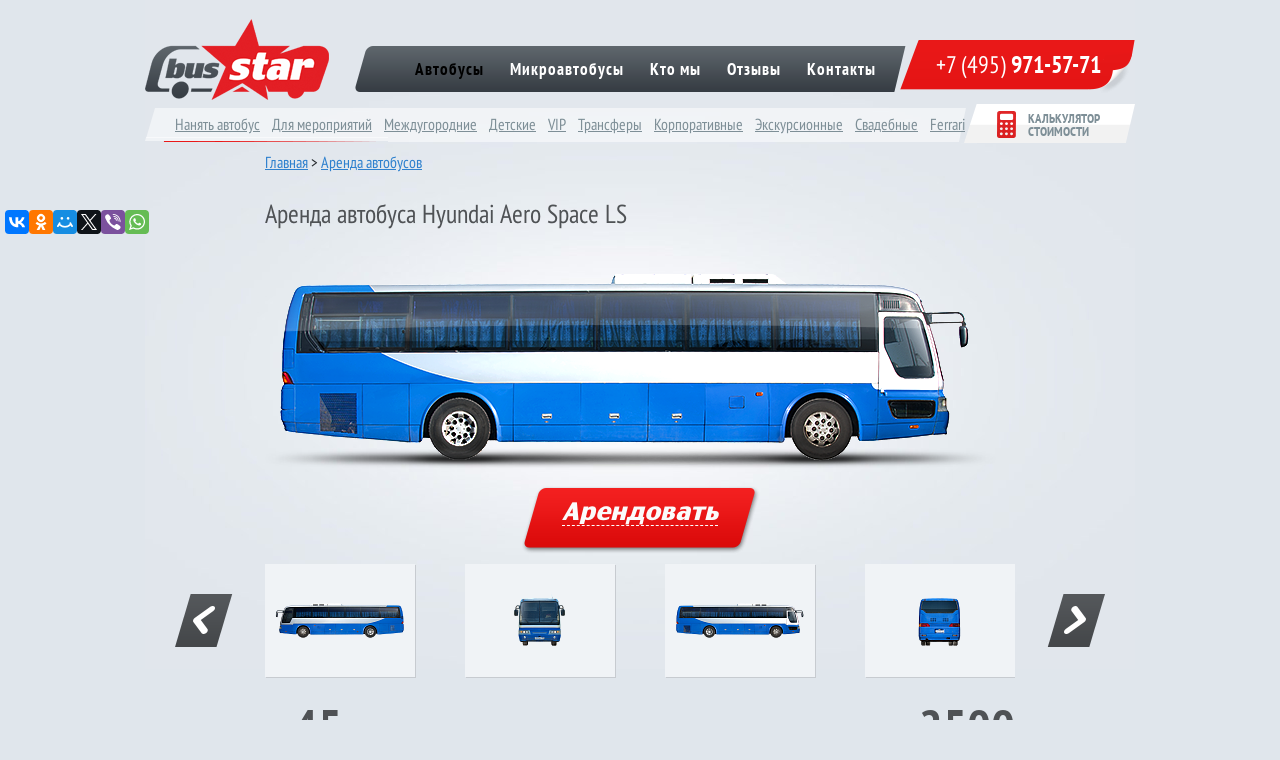

--- FILE ---
content_type: text/html; charset=UTF-8
request_url: https://www.busstar.ru/arenda-avtobusov-moskva/arenda-avtobusa-hyundai-aero-space-ls/
body_size: 27559
content:
<!DOCTYPE html>
<html prefix="og: http://ogp.me/ns#" lang="ru" ss>
<head>
<!-- <script src="//code.jivosite.com/widget.js" data-jv-id="2JsN1L1VlP" async></script> -->
<title>Аренда автобуса Hyundai Aero Space LS с водителем по Москве и МО</title><meta charset="UTF-8">
<meta name="keywords" content="аренда HYUNDAI AERO SPACE LS, прокат HYUNDAI AERO SPACE LS, HYUNDAI AERO SPACE LS напрокат" />
<meta name="description" content="Прокат автобуса Hyundai Aero Space LS с водителем в Москве от компании Бас Стар. Цена за час аренды - 2500 рублей. 45 мест." />

    <meta name="viewport" content="width=device-width, initial-scale=1.0">
    <link href="https://www.static.busstar.ru/images/favicon.ico" rel="shortcut icon" type="image/x-icon"/>
<link rel="stylesheet" href="https://cdn.jsdelivr.net/npm/bootstrap@5.3.3/dist/css/bootstrap.min.css" integrity="sha384-QWTKZyjpPEjISv5WaRU9OFeRpok6YctnYmDr5pNlyT2bRjXh0JMhjY6hW+ALEwIH" crossorigin="anonymous">
<script src="https://code.jquery.com/jquery-3.7.1.min.js" integrity="sha256-/JqT3SQfawRcv/BIHPThkBvs0OEvtFFmqPF/lYI/Cxo=" crossorigin="anonymous"></script>
<script src="https://cdn.jsdelivr.net/npm/bootstrap@5.3.3/dist/js/bootstrap.min.js" integrity="sha384-0pUGZvbkm6XF6gxjEnlmuGrJXVbNuzT9qBBavbLwCsOGabYfZo0T0to5eqruptLy" crossorigin="anonymous"></script>
<script src="https://cdn.jsdelivr.net/npm/bootstrap@5.3.3/dist/js/bootstrap.bundle.min.js" integrity="sha384-YvpcrYf0tY3lHB60NNkmXc5s9fDVZLESaAA55NDzOxhy9GkcIdslK1eN7N6jIeHz" crossorigin="anonymous"></script>
<script src="https://www.google.com/recaptcha/api.js" async defer></script>
<script src="https://unpkg.com/imask"></script>
<script type="text/javascript">window._ab_id_=159932</script>
<script src="https://cdn.botfaqtor.ru/one.js"></script>
     <link rel="canonical" href="https://www.busstar.ru/arenda-avtobusov-moskva/arenda-avtobusa-hyundai-aero-space-ls/"/>
    <style>
    /* cyrillic-ext */
@font-face {
    font-family: 'PT Sans Narrow';
    font-style: normal;
    font-weight: 400;
    src: local('PT Sans Narrow'), local('PTSans-Narrow'), url(https://fonts.gstatic.com/s/ptsansnarrow/v8/UyYrYy3ltEffJV9QueSi4SppsHecKHw584ktcwPXSnc.woff2) format('woff2');
    unicode-range: U+0460-052F, U+1C80-1C88, U+20B4, U+2DE0-2DFF, U+A640-A69F, U+FE2E-FE2F;
}
/* cyrillic */
@font-face {
    font-family: 'PT Sans Narrow';
    font-style: normal;
    font-weight: 400;
    src: local('PT Sans Narrow'), local('PTSans-Narrow'), url(https://fonts.gstatic.com/s/ptsansnarrow/v8/UyYrYy3ltEffJV9QueSi4Uvi3q9-zTdQoLrequQTguk.woff2) format('woff2');
    unicode-range: U+0400-045F, U+0490-0491, U+04B0-04B1, U+2116;
}
/* latin-ext */
@font-face {
    font-family: 'PT Sans Narrow';
    font-style: normal;
    font-weight: 400;
    src: local('PT Sans Narrow'), local('PTSans-Narrow'), url(https://fonts.gstatic.com/s/ptsansnarrow/v8/UyYrYy3ltEffJV9QueSi4T3sPXe5Q4a3bCZMR7ryN4o.woff2) format('woff2');
    unicode-range: U+0100-024F, U+0259, U+1E00-1EFF, U+20A0-20AB, U+20AD-20CF, U+2C60-2C7F, U+A720-A7FF;
}
/* latin */
@font-face {
    font-family: 'PT Sans Narrow';
    font-style: normal;
    font-weight: 400;
    src: local('PT Sans Narrow'), local('PTSans-Narrow'), url(https://fonts.gstatic.com/s/ptsansnarrow/v8/UyYrYy3ltEffJV9QueSi4UU-p1xzoRgkupcXIqgYFBc.woff2) format('woff2');
    unicode-range: U+0000-00FF, U+0131, U+0152-0153, U+02BB-02BC, U+02C6, U+02DA, U+02DC, U+2000-206F, U+2074, U+20AC, U+2122, U+2212, U+2215;
}
/* cyrillic-ext */
@font-face {
    font-family: 'PT Sans Narrow';
    font-style: normal;
    font-weight: 700;
    src: local('PT Sans Narrow Bold'), local('PTSans-NarrowBold'), url(https://fonts.gstatic.com/s/ptsansnarrow/v8/Q_pTky3Sc3ubRibGToTAYryh_4Vx_7RIyhQ3vqTJYis.woff2) format('woff2');
    unicode-range: U+0460-052F, U+1C80-1C88, U+20B4, U+2DE0-2DFF, U+A640-A69F, U+FE2E-FE2F;
}
/* cyrillic */
@font-face {
    font-family: 'PT Sans Narrow';
    font-style: normal;
    font-weight: 700;
    src: local('PT Sans Narrow Bold'), local('PTSans-NarrowBold'), url(https://fonts.gstatic.com/s/ptsansnarrow/v8/Q_pTky3Sc3ubRibGToTAYuICWD8dS1fawAsHP3zkW40.woff2) format('woff2');
    unicode-range: U+0400-045F, U+0490-0491, U+04B0-04B1, U+2116;
}
/* latin-ext */
@font-face {
    font-family: 'PT Sans Narrow';
    font-style: normal;
    font-weight: 700;
    src: local('PT Sans Narrow Bold'), local('PTSans-NarrowBold'), url(https://fonts.gstatic.com/s/ptsansnarrow/v8/Q_pTky3Sc3ubRibGToTAYmwfvudCZ8RknLCBmdpmlzc.woff2) format('woff2');
    unicode-range: U+0100-024F, U+0259, U+1E00-1EFF, U+20A0-20AB, U+20AD-20CF, U+2C60-2C7F, U+A720-A7FF;
}
/* latin */
@font-face {
    font-family: 'PT Sans Narrow';
    font-style: normal;
    font-weight: 700;
    src: local('PT Sans Narrow Bold'), local('PTSans-NarrowBold'), url(https://fonts.gstatic.com/s/ptsansnarrow/v8/Q_pTky3Sc3ubRibGToTAYhKUK2vxztsQZZBkxIuj92o.woff2) format('woff2');
    unicode-range: U+0000-00FF, U+0131, U+0152-0153, U+02BB-02BC, U+02C6, U+02DA, U+02DC, U+2000-206F, U+2074, U+20AC, U+2122, U+2212, U+2215;
}/* cyrillic-ext */
@font-face {
    font-family: 'Roboto';
    font-style: normal;
    font-weight: 100;
    src: local('Roboto Thin'), local('Roboto-Thin'), url(https://fonts.gstatic.com/s/roboto/v18/ty9dfvLAziwdqQ2dHoyjphTbgVql8nDJpwnrE27mub0.woff2) format('woff2');
    unicode-range: U+0460-052F, U+1C80-1C88, U+20B4, U+2DE0-2DFF, U+A640-A69F, U+FE2E-FE2F;
}
/* cyrillic */
@font-face {
    font-family: 'Roboto';
    font-style: normal;
    font-weight: 100;
    src: local('Roboto Thin'), local('Roboto-Thin'), url(https://fonts.gstatic.com/s/roboto/v18/frNV30OaYdlFRtH2VnZZdhTbgVql8nDJpwnrE27mub0.woff2) format('woff2');
    unicode-range: U+0400-045F, U+0490-0491, U+04B0-04B1, U+2116;
}
/* greek-ext */
@font-face {
    font-family: 'Roboto';
    font-style: normal;
    font-weight: 100;
    src: local('Roboto Thin'), local('Roboto-Thin'), url(https://fonts.gstatic.com/s/roboto/v18/gwVJDERN2Amz39wrSoZ7FxTbgVql8nDJpwnrE27mub0.woff2) format('woff2');
    unicode-range: U+1F00-1FFF;
}
/* greek */
@font-face {
    font-family: 'Roboto';
    font-style: normal;
    font-weight: 100;
    src: local('Roboto Thin'), local('Roboto-Thin'), url(https://fonts.gstatic.com/s/roboto/v18/aZMswpodYeVhtRvuABJWvBTbgVql8nDJpwnrE27mub0.woff2) format('woff2');
    unicode-range: U+0370-03FF;
}
/* vietnamese */
@font-face {
    font-family: 'Roboto';
    font-style: normal;
    font-weight: 100;
    src: local('Roboto Thin'), local('Roboto-Thin'), url(https://fonts.gstatic.com/s/roboto/v18/VvXUGKZXbHtX_S_VCTLpGhTbgVql8nDJpwnrE27mub0.woff2) format('woff2');
    unicode-range: U+0102-0103, U+0110-0111, U+1EA0-1EF9, U+20AB;
}
/* latin-ext */
@font-face {
    font-family: 'Roboto';
    font-style: normal;
    font-weight: 100;
    src: local('Roboto Thin'), local('Roboto-Thin'), url(https://fonts.gstatic.com/s/roboto/v18/e7MeVAyvogMqFwwl61PKhBTbgVql8nDJpwnrE27mub0.woff2) format('woff2');
    unicode-range: U+0100-024F, U+0259, U+1E00-1EFF, U+20A0-20AB, U+20AD-20CF, U+2C60-2C7F, U+A720-A7FF;
}
/* latin */
@font-face {
    font-family: 'Roboto';
    font-style: normal;
    font-weight: 100;
    src: local('Roboto Thin'), local('Roboto-Thin'), url(https://fonts.gstatic.com/s/roboto/v18/2tsd397wLxj96qwHyNIkxPesZW2xOQ-xsNqO47m55DA.woff2) format('woff2');
    unicode-range: U+0000-00FF, U+0131, U+0152-0153, U+02BB-02BC, U+02C6, U+02DA, U+02DC, U+2000-206F, U+2074, U+20AC, U+2122, U+2212, U+2215;
}
/* cyrillic-ext */
@font-face {
    font-family: 'Roboto';
    font-style: normal;
    font-weight: 300;
    src: local('Roboto Light'), local('Roboto-Light'), url(https://fonts.gstatic.com/s/roboto/v18/0eC6fl06luXEYWpBSJvXCBJtnKITppOI_IvcXXDNrsc.woff2) format('woff2');
    unicode-range: U+0460-052F, U+1C80-1C88, U+20B4, U+2DE0-2DFF, U+A640-A69F, U+FE2E-FE2F;
}
/* cyrillic */
@font-face {
    font-family: 'Roboto';
    font-style: normal;
    font-weight: 300;
    src: local('Roboto Light'), local('Roboto-Light'), url(https://fonts.gstatic.com/s/roboto/v18/Fl4y0QdOxyyTHEGMXX8kcRJtnKITppOI_IvcXXDNrsc.woff2) format('woff2');
    unicode-range: U+0400-045F, U+0490-0491, U+04B0-04B1, U+2116;
}
/* greek-ext */
@font-face {
    font-family: 'Roboto';
    font-style: normal;
    font-weight: 300;
    src: local('Roboto Light'), local('Roboto-Light'), url(https://fonts.gstatic.com/s/roboto/v18/-L14Jk06m6pUHB-5mXQQnRJtnKITppOI_IvcXXDNrsc.woff2) format('woff2');
    unicode-range: U+1F00-1FFF;
}
/* greek */
@font-face {
    font-family: 'Roboto';
    font-style: normal;
    font-weight: 300;
    src: local('Roboto Light'), local('Roboto-Light'), url(https://fonts.gstatic.com/s/roboto/v18/I3S1wsgSg9YCurV6PUkTORJtnKITppOI_IvcXXDNrsc.woff2) format('woff2');
    unicode-range: U+0370-03FF;
}
/* vietnamese */
@font-face {
    font-family: 'Roboto';
    font-style: normal;
    font-weight: 300;
    src: local('Roboto Light'), local('Roboto-Light'), url(https://fonts.gstatic.com/s/roboto/v18/NYDWBdD4gIq26G5XYbHsFBJtnKITppOI_IvcXXDNrsc.woff2) format('woff2');
    unicode-range: U+0102-0103, U+0110-0111, U+1EA0-1EF9, U+20AB;
}
/* latin-ext */
@font-face {
    font-family: 'Roboto';
    font-style: normal;
    font-weight: 300;
    src: local('Roboto Light'), local('Roboto-Light'), url(https://fonts.gstatic.com/s/roboto/v18/Pru33qjShpZSmG3z6VYwnRJtnKITppOI_IvcXXDNrsc.woff2) format('woff2');
    unicode-range: U+0100-024F, U+0259, U+1E00-1EFF, U+20A0-20AB, U+20AD-20CF, U+2C60-2C7F, U+A720-A7FF;
}
/* latin */
@font-face {
    font-family: 'Roboto';
    font-style: normal;
    font-weight: 300;
    src: local('Roboto Light'), local('Roboto-Light'), url(https://fonts.gstatic.com/s/roboto/v18/Hgo13k-tfSpn0qi1SFdUfVtXRa8TVwTICgirnJhmVJw.woff2) format('woff2');
    unicode-range: U+0000-00FF, U+0131, U+0152-0153, U+02BB-02BC, U+02C6, U+02DA, U+02DC, U+2000-206F, U+2074, U+20AC, U+2122, U+2212, U+2215;
}
/* cyrillic-ext */
@font-face {
    font-family: 'Roboto';
    font-style: normal;
    font-weight: 400;
    src: local('Roboto'), local('Roboto-Regular'), url(https://fonts.gstatic.com/s/roboto/v18/ek4gzZ-GeXAPcSbHtCeQI_esZW2xOQ-xsNqO47m55DA.woff2) format('woff2');
    unicode-range: U+0460-052F, U+1C80-1C88, U+20B4, U+2DE0-2DFF, U+A640-A69F, U+FE2E-FE2F;
}
/* cyrillic */
@font-face {
    font-family: 'Roboto';
    font-style: normal;
    font-weight: 400;
    src: local('Roboto'), local('Roboto-Regular'), url(https://fonts.gstatic.com/s/roboto/v18/mErvLBYg_cXG3rLvUsKT_fesZW2xOQ-xsNqO47m55DA.woff2) format('woff2');
    unicode-range: U+0400-045F, U+0490-0491, U+04B0-04B1, U+2116;
}
/* greek-ext */
@font-face {
    font-family: 'Roboto';
    font-style: normal;
    font-weight: 400;
    src: local('Roboto'), local('Roboto-Regular'), url(https://fonts.gstatic.com/s/roboto/v18/-2n2p-_Y08sg57CNWQfKNvesZW2xOQ-xsNqO47m55DA.woff2) format('woff2');
    unicode-range: U+1F00-1FFF;
}
/* greek */
@font-face {
    font-family: 'Roboto';
    font-style: normal;
    font-weight: 400;
    src: local('Roboto'), local('Roboto-Regular'), url(https://fonts.gstatic.com/s/roboto/v18/u0TOpm082MNkS5K0Q4rhqvesZW2xOQ-xsNqO47m55DA.woff2) format('woff2');
    unicode-range: U+0370-03FF;
}
/* vietnamese */
@font-face {
    font-family: 'Roboto';
    font-style: normal;
    font-weight: 400;
    src: local('Roboto'), local('Roboto-Regular'), url(https://fonts.gstatic.com/s/roboto/v18/NdF9MtnOpLzo-noMoG0miPesZW2xOQ-xsNqO47m55DA.woff2) format('woff2');
    unicode-range: U+0102-0103, U+0110-0111, U+1EA0-1EF9, U+20AB;
}
/* latin-ext */
@font-face {
    font-family: 'Roboto';
    font-style: normal;
    font-weight: 400;
    src: local('Roboto'), local('Roboto-Regular'), url(https://fonts.gstatic.com/s/roboto/v18/Fcx7Wwv8OzT71A3E1XOAjvesZW2xOQ-xsNqO47m55DA.woff2) format('woff2');
    unicode-range: U+0100-024F, U+0259, U+1E00-1EFF, U+20A0-20AB, U+20AD-20CF, U+2C60-2C7F, U+A720-A7FF;
}
/* latin */
@font-face {
    font-family: 'Roboto';
    font-style: normal;
    font-weight: 400;
    src: local('Roboto'), local('Roboto-Regular'), url(https://fonts.gstatic.com/s/roboto/v18/CWB0XYA8bzo0kSThX0UTuA.woff2) format('woff2');
    unicode-range: U+0000-00FF, U+0131, U+0152-0153, U+02BB-02BC, U+02C6, U+02DA, U+02DC, U+2000-206F, U+2074, U+20AC, U+2122, U+2212, U+2215;
}
/* cyrillic-ext */
@font-face {
    font-family: 'Roboto';
    font-style: normal;
    font-weight: 500;
    src: local('Roboto Medium'), local('Roboto-Medium'), url(https://fonts.gstatic.com/s/roboto/v18/ZLqKeelYbATG60EpZBSDyxJtnKITppOI_IvcXXDNrsc.woff2) format('woff2');
    unicode-range: U+0460-052F, U+1C80-1C88, U+20B4, U+2DE0-2DFF, U+A640-A69F, U+FE2E-FE2F;
}
/* cyrillic */
@font-face {
    font-family: 'Roboto';
    font-style: normal;
    font-weight: 500;
    src: local('Roboto Medium'), local('Roboto-Medium'), url(https://fonts.gstatic.com/s/roboto/v18/oHi30kwQWvpCWqAhzHcCSBJtnKITppOI_IvcXXDNrsc.woff2) format('woff2');
    unicode-range: U+0400-045F, U+0490-0491, U+04B0-04B1, U+2116;
}
/* greek-ext */
@font-face {
    font-family: 'Roboto';
    font-style: normal;
    font-weight: 500;
    src: local('Roboto Medium'), local('Roboto-Medium'), url(https://fonts.gstatic.com/s/roboto/v18/rGvHdJnr2l75qb0YND9NyBJtnKITppOI_IvcXXDNrsc.woff2) format('woff2');
    unicode-range: U+1F00-1FFF;
}
/* greek */
@font-face {
    font-family: 'Roboto';
    font-style: normal;
    font-weight: 500;
    src: local('Roboto Medium'), local('Roboto-Medium'), url(https://fonts.gstatic.com/s/roboto/v18/mx9Uck6uB63VIKFYnEMXrRJtnKITppOI_IvcXXDNrsc.woff2) format('woff2');
    unicode-range: U+0370-03FF;
}
/* vietnamese */
@font-face {
    font-family: 'Roboto';
    font-style: normal;
    font-weight: 500;
    src: local('Roboto Medium'), local('Roboto-Medium'), url(https://fonts.gstatic.com/s/roboto/v18/mbmhprMH69Zi6eEPBYVFhRJtnKITppOI_IvcXXDNrsc.woff2) format('woff2');
    unicode-range: U+0102-0103, U+0110-0111, U+1EA0-1EF9, U+20AB;
}
/* latin-ext */
@font-face {
    font-family: 'Roboto';
    font-style: normal;
    font-weight: 500;
    src: local('Roboto Medium'), local('Roboto-Medium'), url(https://fonts.gstatic.com/s/roboto/v18/oOeFwZNlrTefzLYmlVV1UBJtnKITppOI_IvcXXDNrsc.woff2) format('woff2');
    unicode-range: U+0100-024F, U+0259, U+1E00-1EFF, U+20A0-20AB, U+20AD-20CF, U+2C60-2C7F, U+A720-A7FF;
}
/* latin */
@font-face {
    font-family: 'Roboto';
    font-style: normal;
    font-weight: 500;
    src: local('Roboto Medium'), local('Roboto-Medium'), url(https://fonts.gstatic.com/s/roboto/v18/RxZJdnzeo3R5zSexge8UUVtXRa8TVwTICgirnJhmVJw.woff2) format('woff2');
    unicode-range: U+0000-00FF, U+0131, U+0152-0153, U+02BB-02BC, U+02C6, U+02DA, U+02DC, U+2000-206F, U+2074, U+20AC, U+2122, U+2212, U+2215;
}
/* cyrillic-ext */
@font-face {
    font-family: 'Roboto';
    font-style: normal;
    font-weight: 700;
    src: local('Roboto Bold'), local('Roboto-Bold'), url(https://fonts.gstatic.com/s/roboto/v18/77FXFjRbGzN4aCrSFhlh3hJtnKITppOI_IvcXXDNrsc.woff2) format('woff2');
    unicode-range: U+0460-052F, U+1C80-1C88, U+20B4, U+2DE0-2DFF, U+A640-A69F, U+FE2E-FE2F;
}
/* cyrillic */
@font-face {
    font-family: 'Roboto';
    font-style: normal;
    font-weight: 700;
    src: local('Roboto Bold'), local('Roboto-Bold'), url(https://fonts.gstatic.com/s/roboto/v18/isZ-wbCXNKAbnjo6_TwHThJtnKITppOI_IvcXXDNrsc.woff2) format('woff2');
    unicode-range: U+0400-045F, U+0490-0491, U+04B0-04B1, U+2116;
}
/* greek-ext */
@font-face {
    font-family: 'Roboto';
    font-style: normal;
    font-weight: 700;
    src: local('Roboto Bold'), local('Roboto-Bold'), url(https://fonts.gstatic.com/s/roboto/v18/UX6i4JxQDm3fVTc1CPuwqhJtnKITppOI_IvcXXDNrsc.woff2) format('woff2');
    unicode-range: U+1F00-1FFF;
}
/* greek */
@font-face {
    font-family: 'Roboto';
    font-style: normal;
    font-weight: 700;
    src: local('Roboto Bold'), local('Roboto-Bold'), url(https://fonts.gstatic.com/s/roboto/v18/jSN2CGVDbcVyCnfJfjSdfBJtnKITppOI_IvcXXDNrsc.woff2) format('woff2');
    unicode-range: U+0370-03FF;
}
/* vietnamese */
@font-face {
    font-family: 'Roboto';
    font-style: normal;
    font-weight: 700;
    src: local('Roboto Bold'), local('Roboto-Bold'), url(https://fonts.gstatic.com/s/roboto/v18/PwZc-YbIL414wB9rB1IAPRJtnKITppOI_IvcXXDNrsc.woff2) format('woff2');
    unicode-range: U+0102-0103, U+0110-0111, U+1EA0-1EF9, U+20AB;
}
/* latin-ext */
@font-face {
    font-family: 'Roboto';
    font-style: normal;
    font-weight: 700;
    src: local('Roboto Bold'), local('Roboto-Bold'), url(https://fonts.gstatic.com/s/roboto/v18/97uahxiqZRoncBaCEI3aWxJtnKITppOI_IvcXXDNrsc.woff2) format('woff2');
    unicode-range: U+0100-024F, U+0259, U+1E00-1EFF, U+20A0-20AB, U+20AD-20CF, U+2C60-2C7F, U+A720-A7FF;
}
/* latin */
@font-face {
    font-family: 'Roboto';
    font-style: normal;
    font-weight: 700;
    src: local('Roboto Bold'), local('Roboto-Bold'), url(https://fonts.gstatic.com/s/roboto/v18/d-6IYplOFocCacKzxwXSOFtXRa8TVwTICgirnJhmVJw.woff2) format('woff2');
    unicode-range: U+0000-00FF, U+0131, U+0152-0153, U+02BB-02BC, U+02C6, U+02DA, U+02DC, U+2000-206F, U+2074, U+20AC, U+2122, U+2212, U+2215;
}
/* cyrillic-ext */
@font-face {
    font-family: 'Roboto';
    font-style: normal;
    font-weight: 900;
    src: local('Roboto Black'), local('Roboto-Black'), url(https://fonts.gstatic.com/s/roboto/v18/s7gftie1JANC-QmDJvMWZhJtnKITppOI_IvcXXDNrsc.woff2) format('woff2');
    unicode-range: U+0460-052F, U+1C80-1C88, U+20B4, U+2DE0-2DFF, U+A640-A69F, U+FE2E-FE2F;
}
/* cyrillic */
@font-face {
    font-family: 'Roboto';
    font-style: normal;
    font-weight: 900;
    src: local('Roboto Black'), local('Roboto-Black'), url(https://fonts.gstatic.com/s/roboto/v18/3Y_xCyt7TNunMGg0Et2pnhJtnKITppOI_IvcXXDNrsc.woff2) format('woff2');
    unicode-range: U+0400-045F, U+0490-0491, U+04B0-04B1, U+2116;
}
/* greek-ext */
@font-face {
    font-family: 'Roboto';
    font-style: normal;
    font-weight: 900;
    src: local('Roboto Black'), local('Roboto-Black'), url(https://fonts.gstatic.com/s/roboto/v18/WeQRRE07FDkIrr29oHQgHBJtnKITppOI_IvcXXDNrsc.woff2) format('woff2');
    unicode-range: U+1F00-1FFF;
}
/* greek */
@font-face {
    font-family: 'Roboto';
    font-style: normal;
    font-weight: 900;
    src: local('Roboto Black'), local('Roboto-Black'), url(https://fonts.gstatic.com/s/roboto/v18/jyIYROCkJM3gZ4KV00YXOBJtnKITppOI_IvcXXDNrsc.woff2) format('woff2');
    unicode-range: U+0370-03FF;
}
/* vietnamese */
@font-face {
    font-family: 'Roboto';
    font-style: normal;
    font-weight: 900;
    src: local('Roboto Black'), local('Roboto-Black'), url(https://fonts.gstatic.com/s/roboto/v18/phsu-QZXz1JBv0PbFoPmEBJtnKITppOI_IvcXXDNrsc.woff2) format('woff2');
    unicode-range: U+0102-0103, U+0110-0111, U+1EA0-1EF9, U+20AB;
}
/* latin-ext */
@font-face {
    font-family: 'Roboto';
    font-style: normal;
    font-weight: 900;
    src: local('Roboto Black'), local('Roboto-Black'), url(https://fonts.gstatic.com/s/roboto/v18/9_7S_tWeGDh5Pq3u05RVkhJtnKITppOI_IvcXXDNrsc.woff2) format('woff2');
    unicode-range: U+0100-024F, U+0259, U+1E00-1EFF, U+20A0-20AB, U+20AD-20CF, U+2C60-2C7F, U+A720-A7FF;
}
/* latin */
@font-face {
    font-family: 'Roboto';
    font-style: normal;
    font-weight: 900;
    src: local('Roboto Black'), local('Roboto-Black'), url(https://fonts.gstatic.com/s/roboto/v18/mnpfi9pxYH-Go5UiibESIltXRa8TVwTICgirnJhmVJw.woff2) format('woff2');
    unicode-range: U+0000-00FF, U+0131, U+0152-0153, U+02BB-02BC, U+02C6, U+02DA, U+02DC, U+2000-206F, U+2074, U+20AC, U+2122, U+2212, U+2215;
}@font-face{font-family:TruthCYR-Bold;src:url(https://www.static.busstar.ru/fonts/TruthCYR-Bold.eot);src:local('☺'),url(https://www.static.busstar.ru/fonts/TruthCYR-Bold.woff) format('woff'),url(https://www.static.busstar.ru/fonts/TruthCYR-Bold.ttf) format('truetype'),url(https://www.static.busstar.ru/fonts/TruthCYR-Bold.svg) format('svg');font-weight:400;font-style:normal}.form-request ul.el-position,.nav,.nav-sub,.review-list,.selectbox.items,nav ul,ul.left-menu{list-style:none}.selectbox,input,select{vertical-align:middle}.has_sb{position:absolute;left:-999999em;text-indent:-999999em}.icon,.lb-next,.lb-prev,span.checkbox{text-indent:-999px}.selectbox{display:inline-block;margin:0;position:relative;overflow:hidden}.selectbox .display{box-shadow:inset 2px 3px 0 #c9c9c9;background:#ececec;border-radius:3px;-moz-border-radius:3px;-webkit-border-radius:3px;height:37px;font:16px/35px 'PT Sans Narrow',sans-serif;color:#4f5255}.selectbox .display .text{padding:3px 24px 0 15px;height:35px;white-space:nowrap;overflow:hidden}.selectbox.disabled .display{color:#999}.selectbox .display .arrow_btn{background:url(https://www.static.busstar.ru/images/select-decor.png) 2px 50% no-repeat #ececec;width:24px;height:35px;position:absolute;top:3px;right:0;border-radius:3px;-moz-border-radius:3px;-webkit-border-radius:3px}.selectbox .value{display:none}.selectbox.items{background:#ececec;display:block;margin:-2px 1px 0 0;padding:5px 0 0;overflow-x:hidden;overflow-y:auto;z-index:99999;box-shadow:3px 3px 3px rgba(0,0,0,.34);-moz-box-shadow:3px 3px 3px rgba(0,0,0,.34);-webkit-box-shadow:3px 3px 3px rgba(0,0,0,.34);border-left:2px solid #c9c9c9;border-radius:0 0 3px 3px;-moz-border-radius:0 0 3px 3px;-webkit-border-radius:0 0 3px 3px}.selectbox.items li{display:block;margin:0;padding:0 0 1px;color:#4f5255}.selectbox.items li.first{margin-top:0}.selectbox.items li>.item{color:#4f5255;cursor:default;display:block;padding:7px 5px 7px 15px;text-decoration:none}.selectbox.items li>.item>.text{display:inline-block;}.selectbox.items li.selected>.item{background:#7e8f97;color:#fff}.selectbox.items li.disabled>.item{color:#999}.selectbox.items li.hover>.item{background:#7e8f97;color:#fff}.selectbox.items .value{display:none}.selectbox.items .optgroup .items{border:none;margin:0;padding:0;-moz-box-shadow:none;-webkit-box-shadow:none}.selectbox.items .optgroup>.label{cursor:default;font-weight:700;line-height:1em}.selectbox.items .optgroup .items li>.item{padding-left:1em}.selectbox .round_sb.display{padding:2px 26px 2px 5px;border-radius:5px;-moz-border-radius:5px;-webkit-border-radius:5px}.selectbox .round_sb.display .arrow_btn{right:2px;top:2px;border-radius:3px;-moz-border-radius:3px;-webkit-border-radius:3px}.selectbox.round_sb.items{border-radius:5px;-moz-border-radius:5px;-webkit-border-radius:5px}.selectbox.round_sb.items>li>a{padding:4px 6px}.selectbox.round_sb.items>li.first>.item{-moz-border-radius-topleft:5px;-moz-border-radius-topright:5px;-webkit-border-top-left-radius:5px;-webkit-border-top-right-radius:5px}.selectbox.round_sb.items>li.last>.item{-moz-border-radius-bottomleft:5px;-moz-border-radius-bottomright:5px;-webkit-border-bottom-left-radius:5px;-webkit-border-bottom-right-radius:5px}.selectbox.round_sb.items>li>.label{line-height:2.08em;padding:4px 6px}.selectbox.round_sb.items>li>.items li>.item{padding:4px 6px 4px 12px}.selectbox .display.fixed_width{width:73px;padding:0 24px 0 3px}.selectbox.fixed_width.items{width:100px}.selectbox .display.fixed_width2{width:60px;padding:0 24px 0 3px}.selectbox.fixed_width2.items{width:300px}/*! * jQuery UI Datepicker 1.10.3 * http://jqueryui.com * * Copyright 2013 jQuery Foundation and other contributors * Released under the MIT license. * http://jquery.org/license * * http://docs.jquery.com/UI/Datepicker#theming */.ui-datepicker{margin:-2px 0 0;width:240px;padding:5px;display:none;background:#fff;box-shadow:3px 3px 3px rgba(0,0,0,.34);-moz-box-shadow:3px 3px 3px rgba(0,0,0,.34);-webkit-box-shadow:3px 3px 3px rgba(0,0,0,.34);border:2px solid #868686;border-radius:0 3px 3px;-moz-border-radius:0 3px 3px;-webkit-border-radius:0 3px 3px}.ui-datepicker .ui-datepicker-header{position:relative;padding:5px}.ui-datepicker .ui-datepicker-next,.ui-datepicker .ui-datepicker-prev{position:absolute;top:2px;width:22px;height:28px;cursor:pointer}.ui-datepicker .ui-datepicker-prev{left:1px}.ui-datepicker .ui-datepicker-next{right:1px}.ui-datepicker .ui-datepicker-next span,.ui-datepicker .ui-datepicker-prev span{display:block;background:url(https://www.static.busstar.ru/images/sprites.png) -373px -80px no-repeat;width:22px;height:28px;text-indent:-999px;overflow:hidden}.ui-datepicker .ui-datepicker-next span{background-position:-395px -80px}.ui-datepicker .ui-datepicker-title{margin:0 25px 5px;text-align:center;color:#4f5255;height:28px;line-height:28px}.ui-datepicker .ui-datepicker-title select{font-size:1em;margin:1px 0}.ui-datepicker select.ui-datepicker-month-year{width:100%}.ui-datepicker select.ui-datepicker-month,.ui-datepicker select.ui-datepicker-year{width:49%}.ui-datepicker table{width:100%;font-size:14px;border-collapse:collapse;margin:0}.ui-datepicker th{padding:.7em .3em;text-align:center;font-weight:700;border:0}.ui-datepicker td{border:0;padding:1px}.ui-datepicker td a,.ui-datepicker td span{display:block;padding:3px;text-align:right;text-decoration:none;background:#7e8f97;color:#fff}.inner-slider .mask ul li a,.lb-loader,.lightbox{text-align:center}.ui-datepicker td a:hover,.ui-datepicker td.ui-datepicker-current-day a,.ui-datepicker td.ui-datepicker-current-day span{background:#2f353c}.ui-datepicker .ui-datepicker-buttonpane{background-image:none;margin:.7em 0 0;padding:0 .2em;border-left:0;border-right:0;border-bottom:0}.ui-datepicker .ui-datepicker-buttonpane button{float:right;margin:.5em .2em .4em;cursor:pointer;padding:.2em .6em .3em;width:auto;overflow:visible}.ui-datepicker .ui-datepicker-buttonpane button.ui-datepicker-current,.ui-datepicker-multi .ui-datepicker-group,.ui-datepicker-rtl .ui-datepicker-buttonpane button{float:left}.ui-datepicker.ui-datepicker-multi{width:auto}.ui-datepicker-multi .ui-datepicker-group table{width:95%;margin:0 auto .4em}.ui-datepicker-multi-2 .ui-datepicker-group{width:50%}.ui-datepicker-multi-3 .ui-datepicker-group{width:33.3%}.ui-datepicker-multi-4 .ui-datepicker-group{width:25%}.ui-datepicker-multi .ui-datepicker-group-last .ui-datepicker-header,.ui-datepicker-multi .ui-datepicker-group-middle .ui-datepicker-header{border-left-width:0}.ui-datepicker-multi .ui-datepicker-buttonpane{clear:left}.ui-datepicker-row-break{clear:both;width:100%;font-size:0}.ui-datepicker-rtl{direction:rtl}.ui-datepicker-rtl .ui-datepicker-prev{right:2px;left:auto}.ui-datepicker-rtl .ui-datepicker-next{left:2px;right:auto}.ui-datepicker-rtl .ui-datepicker-prev:hover{right:1px;left:auto}.ui-datepicker-rtl .ui-datepicker-next:hover{left:1px;right:auto}.ui-datepicker-rtl .ui-datepicker-buttonpane{clear:right}.ui-datepicker-rtl .ui-datepicker-buttonpane button.ui-datepicker-current,.ui-datepicker-rtl .ui-datepicker-group{float:right}.ui-datepicker-rtl .ui-datepicker-group-last .ui-datepicker-header,.ui-datepicker-rtl .ui-datepicker-group-middle .ui-datepicker-header{border-right-width:0;border-left-width:1px}body:after{content:url(https://www.static.busstar.ru/images/loading.gif) url(https://www.static.busstar.ru/images/sprites.png);display:none}.lightboxOverlay{position:absolute;top:0;left:0;z-index:9999;background-color:#000;filter:alpha(Opacity=5);opacity:.5;display:none}.btn.slope:hover,.btn:active,.btn:focus,.btn:hover,.lb-data .lb-close:hover{opacity:.8;filter:alpha(Opacity=80)}.lightbox{position:absolute;left:0;width:100%;z-index:10000;line-height:0;font-weight:400}.lb-nav,.lb-next,.lb-prev{z-index:10;position:absolute}.lightbox .lb-image{display:block;height:auto}.lightbox a img{border:none}.lb-outerContainer{position:relative;background-color:#fff;width:250px;height:250px;margin:0 auto;box-shadow:8px 8px 32px rgba(0,0,0,.5);-moz-box-shadow:8px 8px 32px rgba(0,0,0,.5);-webkit-box-shadow:8px 8px 32px rgba(0,0,0,.5)}.lb-outerContainer:after{content:"";display:table;clear:both}.lb-container{padding:12px}.lb-loader{position:absolute;top:43%;left:0;height:25%;width:100%;line-height:0}.lb-cancel{display:block;width:32px;height:32px;margin:0 auto;background:url(https://www.static.busstar.ru/images/loading.gif) no-repeat}.lb-nav{top:0;left:0;height:100%;width:100%}.lb-container>.nav{left:0}.lb-nav a{outline:0}.lb-next,.lb-prev{background:url(https://www.static.busstar.ru/images/sprites.png) -466px -315px no-repeat;width:58px;height:53px;display:block;overflow:hidden;top:50%;left:-90px;transition:none;margin:-26px 0 0}.lb-next{background-position:-582px -315px;left:auto;right:-90px}.lb-prev:hover{background-position:-524px -315px}.lb-next:hover{background-position:-640px -315px}.lb-data,.lb-dataContainer,lb-closeContainer{position:relative;width:100%;z-index:100;margin:0 auto}.lb-details{display:none}.lb-data .lb-close{display:block;width:31px;height:31px;background:url(https://www.static.busstar.ru/images/sprites.png) -825px -46px no-repeat;position:absolute;top:-13px;right:-17px}.lb-data .lb-close:hover{cursor:pointer}@font-face{font-family:"PT Sans Narrow";src:url(https://www.static.busstar.ru/fonts/PT_Sans-Narrow-Web-Regular.eot);src:url(https://www.static.busstar.ru/fonts/PT_Sans-Narrow-Web-Regular.eot?#iefix) format("embedded-opentype"),url(https://www.static.busstar.ru/fonts/PT_Sans-Narrow-Web-Regular.woff) format("woff"),url(https://www.static.busstar.ru/fonts/PT_Sans-Narrow-Web-Regular.ttf) format("truetype");font-style:normal;font-weight:400}@media only screen and (max-width:500px){.header .nav li a { display: block; }.li-hide{display:none!important}}ul.left-menu{margin:0 0 8px;padding:0;position:relative}ul.left-menu li{padding:10px 16px;background:url(/bitrix/templates/.default/components/bitrix/menu/top_menuhttps://www.static.busstar.ru/images/left_menu_bg.gif) top repeat-x #F5F5F5}ul.left-menu li a{font-size:100%;color:#BC262C;font-weight:700;text-decoration:none}ul.left-menu li a:hover,ul.left-menu li a:visited{color:#BC262C}ul.left-menu li a.selected:active,ul.left-menu li a.selected:hover,ul.left-menu li a.selected:link,ul.left-menu li a.selected:visited{color:#FC8D3D}div.news-list img.preview_picture{float:left;margin:0 4px 6px 0}.news-date-time{color:#486DAA}h1,h2{color:#4f5255}ul.breadcrumb-navigation{padding:4px 0 0;margin:0;list-style:none}a,hr{padding:0}ul.breadcrumb-navigation li{display:inline}.breadcrumb-navigation{display:block;width:750px;margin:0 auto 20px!important}.hr,table{width:100%}.inp_error{border:2px solid red!important}@media only screen and (max-width:400px){.nav-sub{display:none}.nav li{float:none}.nav{background:0 0}}article,aside,details,figcaption,figure,footer,header,hgroup,hr,menu,nav,section{display:block}abbr,address,article,aside,audio,b,blockquote,body,canvas,caption,cite,code,dd,del,details,dfn,div,dl,dt,em,fieldset,figcaption,figure,footer,form,h1,h2,h3,h4,h5,h6,header,hgroup,html,i,iframe,img,ins,kbd,label,legend,li,mark,menu,nav,object,ol,p,pre,q,samp,section,small,span,strong,sub,summary,sup,table,tbody,td,tfoot,th,thead,time,tr,ul,var,video{margin:0;padding:0;border:0;outline:0;font-size:100%;background:0 0}ins,mark{background-color:#ff9;color:#000}body{line-height:1;background:url(https://www.static.busstar.ru/images/page-bg.jpg) 50% 0 no-repeat #e0e6ec;font-family:'PT Sans Narrow',sans-serif}blockquote,q{quotes:none}blockquote:after,blockquote:before,q:after,q:before{content:'';content:none}.calculator-container:after,.car-order-dialog .el-pos li:after,.car-order-dialog .two-column:after,.form-request .footer-form:after,.form-request ul.el-position li:after,.form-request:after,.two-column:after{content:'';clear:both}a{margin:0;font-size:100%;background:0 0;color:#2f81ce;text-decoration:underline}ins{text-decoration:none}mark{font-style:italic;font-weight:700}del{text-decoration:line-through}.btn.slope,.header .callback a,.nav li a,a:hover{text-decoration:none}abbr[title],dfn[title]{border-bottom:1px dotted;cursor:help}hr{height:1px;border:0;border-top:1px solid #ccc;margin:1em 0}.left{float:left!important}.right{float:right!important}.text-left{text-align:left!important}.text-right{text-align:right!important}.text-center{text-align:center!important}.btn,.btn.slope{text-align:center}body,html{height:100%}a,input{transition:all .5s ease;-moz-transition:all .5s ease;-webkit-transition:all .5s ease}a:hover{color:#f22}h1{font-size:26px;padding:0 0 16px}h2,h3{font-size:20px;padding:0 0 13px}h3{font-weight:400;color:#4f5255}p,table td{font-size:16px;color:#4f5255}p{line-height:18px;padding:0 0 18px}table{border:none;border-collapse:collapse;border-spacing:0;margin:0 0 27px}table td{padding:12px 5px 11px 30px}table tr.even td{background:#f0f3f6}.hr{height:1px;clear:both;background:#bfcddb;border-bottom:1px solid #eef2f5;margin:0 0 30px}.hr.custom-margin{margin:8px 0 37px}label{font:16px/18px 'PT Sans Narrow',sans-serif;color:#4f5255}input[type=text],input[type=password],textarea{border:none;box-shadow:inset 2px 3px 0 #c9c9c9;background:#ececec;border-radius:3px;-moz-border-radius:3px;-webkit-border-radius:3px;padding:3px 15px 0;display:inline-block;height:35px;font:16px 'PT Sans Narrow',sans-serif;color:#4f5255}textarea{resize:none;height:95px;padding-right:0}input[type=text]:active,input[type=text]:focus,input[type=password]:active,input[type=password]:focus,textarea:active,textarea:focus{box-shadow:inset 2px 3px 0 #868686;background:#fff}.red{color:#f22!important}span.checkbox{background:url(https://www.static.busstar.ru/images/checkbox.gif) no-repeat;width:17px;height:15px;display:inline-block;overflow:hidden}.icon.fb,.icon.vk{width:27px;height:27px}span.checkbox.checked{background-position:0 -17px}span.checkbox input{display:none}.btn,.icon{display:inline-block;vertical-align:middle}.icon{background:url(https://www.static.busstar.ru/images/sprites.png) no-repeat;overflow:hidden}.icon.fb{background-position:-771px 0}.icon.vk{background-position:-798px 0}.icon.calc{background-position:-825px 0;width:19px;height:27px}.icon.arrow-top{background-position:-760px -14px;width:11px;height:7px}.icon.arrow-top.white{background-position:-760px -28px;width:11px;height:7px}.icon.arrow-top.red{background-position:-760px -21px;width:11px;height:7px}.icon.arrow-down{background-position:-760px 0;width:11px;height:7px}.icon.arrow-down.red{background-position:-760px -7px;width:11px;height:7px}.icon.calendar{background-position:-235px -80px;width:36px;height:39px;margin-top:-1px}.icon.container{background-position:-271px -80px;width:34px;height:28px}.icon.vip{background-position:-305px -80px;width:32px;height:31px}.icon.wedding{background-position:-337px -80px;width:36px;height:22px}.btn{font:italic 18px TruthCYR-Bold;color:#fbfbfb!important;border:none;border-radius:3px;-moz-border-radius:3px;-webkit-border-radius:3px;background:url(https://www.static.busstar.ru/images/bnt.png) repeat-x;height:46px;width:113px;box-shadow:2px 2px 3px rgba(0,0,0,.34);line-height:46px;cursor:pointer}.auto-park-container .items img,.bus-detail-container .big-photo-container img,.calc-container a span,.doc-list li,.form-calc .el-position li,.review-list li img{vertical-align:top}a.btn{line-height:46px}.btn.big{margin-bottom:20px;background-image:url(https://www.static.busstar.ru/images/bnt-big.png);width:207px;height:56px;line-height:56px}a.btn.big{line-height:56px}.btn.slope{background:url(https://www.static.busstar.ru/images/sprites.png) -537px -276px no-repeat;width:123px;height:38px;font-size:13px;color:#fff;line-height:30px;border-radius:0;box-shadow:none}.btn.slope span{border-bottom:1px dashed #fff}.btn.slope.big{background-position:-617px -201px;width:239px;height:68px;font-size:24px;line-height:55px}.btn.slope.white{background-position:-585px -136px;width:193px;height:30px;color:#7e8f97;font-size:13px;line-height:30px}.btn.slope.white span{color:#7e8f97;border-bottom:1px dashed #7e8f97}.btn.slope.white:hover{color:#f22;opacity:1;filter:alpha(Opacity=100)}.btn.slope.white:hover span{color:#f22;border-color:#f22}.car-page{background:#f3f3f3}.header{width:990px;height:150px;position:relative;z-index:2;margin:0 auto}.calc-container,.header .callback,.header .phone,.logo,.nav,.nav-sub{position:absolute}body.contacts-page .header{height:158px}body.car-page .header{height:120px}.logo{background:url(https://www.static.busstar.ru/images/logo.png) no-repeat;width:184px;height:81px;display:block;text-indent:-9999px;overflow:hidden;top:19px;left:0}.nav{background:url(https://www.static.busstar.ru/images/sprites.png) no-repeat;width:516px;height:46px;top:46px;left:210px;padding:0 0 0 35px}.nav li{font-size:17px;font-weight:700;line-height:46px;letter-spacing:1px;float:left;padding:0 1px 0 25px}.nav li a{color:#fff}.nav li a:hover,.nav li.active a{color:#f22}.header .phone{top:40px;right:0;background:url(https://www.static.busstar.ru/images/sprites.png) 0 -80px no-repeat;width:201px;height:56px;padding:0 34px 0 0;text-align:right;font-size:24px;line-height:29px;color:#fff}.header .sales{font-size:20px;line-height:15px}.header .callback{top:70px;right:32px;font:400 12px roboto;color:#6c6b6b}.header .callback a{color:#fff;border-bottom:1px dashed #6c6b6b}.header .callback a:hover{border-color:transparent}body.car-page .header .logo{top:7px}body.car-page .header .nav{top:33px}body.car-page .header .phone{top:27px}.nav-sub{background:url(https://www.static.busstar.ru/images/sprites.png) 0 -46px no-repeat;width:803px;height:34px;padding:0 0 0 18px;top:108px;left:0}.nav-sub li{float:left;padding:0 0 0 12px;font-size:16px;line-height:32px}.nav-sub li a{color:#7e8f97;text-decoration:underline}.nav-sub li a:hover,.nav-sub li.active a{color:#f22;text-decoration:none}.calc-container{background:url(https://www.static.busstar.ru/images/sprites.png) -551px 0 no-repeat;width:171px;height:39px;top:104px;right:0}.calc-container a{display:block;margin:7px 20px 0 33px;padding:1px 0 0 31px;color:#7e8f97;text-transform:uppercase;text-decoration:none;font-size:13px;line-height:13px;font-weight:700}.calc-container a span{float:left;margin:-1px 0 0 -31px}.calc-container a:hover{color:#f22}.index-slider-container{background:url(https://www.static.busstar.ru/images/sky-bg.jpg) 50% 0 no-repeat;height:678px;position:relative;z-index:1;margin:-190px 0 0;overflow:hidden}.index-slider-container .inner{width:990px;height:488px;position:relative;margin:0 auto}.decor-soil{background:url(https://www.static.busstar.ru/images/soil-bg.png) repeat-x;height:249px;width:100%;position:absolute;bottom:0;left:0}.index-slider-container .decor-1{background:url(https://www.static.busstar.ru/images/index-decor-1.png) no-repeat;width:262px;height:143px;position:absolute;top:322px;left:-176px}.index-slider-container .decor-2{background:url(https://www.static.busstar.ru/images/index-decor-2.png) no-repeat;width:131px;height:165px;position:absolute;top:300px;left:262px}.index-slider-container .decor-3{background:url(https://www.static.busstar.ru/images/index-decor-3.png) no-repeat;width:275px;height:205px;position:absolute;top:252px;left:390px}.index-slider-container .decor-4{background:url(https://www.static.busstar.ru/images/index-decor-4.png) no-repeat;width:273px;height:232px;position:absolute;top:232px;left:671px}.index-slider-container .decor-5{background:url(https://www.static.busstar.ru/images/index-decor-5.png) no-repeat;width:254px;height:150px;position:absolute;top:325px;left:928px}.index-slider-container .decor-6{background:url(https://www.static.busstar.ru/images/index-decor-6.png) no-repeat;width:161px;height:164px;position:absolute;top:15px;left:1025px}.slider-items{padding:190px 0 0;height:488px;position:relative;z-index:2}.slider-items p{padding:0}.slider-items .head{z-index:2;position:absolute;top:0;left:0;width:476px;padding:9px 394px 0 120px}.slider-items .head h2{font-size:26px;line-height:26px;font-weight:400;color:#4f5255;position:relative;padding:0}.slider-items .head p{color:#424242;text-align:center;font-size:25px;line-height:28px}.slider-items .head p strong{font-size:50px;display:block}.slider-items .head p span{padding:8px 0 0;display:block}.slider-items .head .places{background:url(https://www.static.busstar.ru/images/sprites.png) -466px -136px no-repeat;width:119px;height:65px;position:absolute;top:7px;left:616px}.slider-items .head .price{background:url(https://www.static.busstar.ru/images/sprites.png) -466px -201px no-repeat;width:151px;height:75px;position:absolute;top:0;left:721px;color:#fff}.slider-items .head p.price span{padding:9px 0 0}.slider-items .head p.price{line-height:30px}.slider-items .item .btn.slope{position:absolute;top:202px;left:377px;z-index:11}.slider-items .item{position:absolute;top:190px;left:0;width:100%;height:488px}.slider-items .item .btn.slope,.slider-items .item .head,.slider-items .item .item-decor{opacity:0;transition:all .5s ease;-moz-transition:all .5s ease;-webkit-transition:all .5s ease;filter:alpha(Opacity=0)}.slider-items .item.active .btn.slope,.slider-items .item.active .head,.slider-items .item.active .item-decor{opacity:1;filter:alpha(Opacity=100)}.slider-items .item.active .btn.slope:hover{opacity:.85;filter:alpha(Opacity=85)}.index-slider-container .next,.index-slider-container .prev{background:url(https://www.static.busstar.ru/images/sprites.png) -466px -315px no-repeat;width:58px;height:53px;display:block;text-indent:-999px;overflow:hidden;position:absolute;top:400px;left:40px;z-index:10;transition:none}.index-slider-container .next{background-position:-582px -315px;left:auto;right:40px}.index-slider-container .prev:hover{background-position:-524px -315px}.index-slider-container .next:hover{background-position:-640px -315px}.slider-items .item.active .item-decor{position:absolute;z-index:1;transition-duration:1s}.slider-items .item .decor-wedding-1{background:url(https://www.static.busstar.ru/images/decor-wedding-1.png) no-repeat;width:249px;height:303px;top:50px;left:-300px}.slider-items .item.active .decor-wedding-1{top:170px;left:67px}.slider-items .item .decor-wedding-2{background:url(https://www.static.busstar.ru/images/decor-wedding-2.png) no-repeat;width:146px;height:209px;top:260px;right:-200px}.slider-items .item.active .decor-wedding-2{right:65px}.slider-items .item .decor-wedding-3{background:url(https://www.static.busstar.ru/images/decor-wedding-3.png) no-repeat;width:552px;height:212px;top:100px;left:-120px}.slider-items .item.active .decor-wedding-3{top:-95px;left:125px}.slider-items .item .decor-business-1{background:url(https://www.static.busstar.ru/images/decor-business-1.png) no-repeat;width:333px;height:291px;top:188px;left:-333px}.slider-items .item.active .decor-business-1{left:72px}.slider-items .item .decor-business-2{background:url(https://www.static.busstar.ru/images/decor-business-2.png) no-repeat;width:119px;height:225px;top:300px;right:-120px}.slider-items .item.active .decor-business-2{top:232px;right:130px}.slider-items .item .decor-tourists-1{background:url(https://www.static.busstar.ru/images/decor-tourists-1.png) no-repeat;width:328px;height:288px;top:140px;left:-400px}.slider-items .item.active .decor-tourists-1{top:192px;left:22px}.slider-items .item .decor-tourists-2{background:url(https://www.static.busstar.ru/images/decor-tourists-2.png) no-repeat;width:229px;height:167px;top:322px;right:-229px}.slider-items .item.active .decor-tourists-2{right:78px}.form-request-container{background:url(https://www.static.busstar.ru/images/index-form-bottom-decor.png) 0 100% repeat-x #2f353c;position:relative;z-index:3;opacity:0;transition:all 1s ease;-webkit-transition:all 1s ease;-moz-transition:all 1s ease;filter:alpha(Opacity=0)}.form-request-container.show{filter:alpha(Opacity=100);opacity:1}.auto-park-container .items .btn:hover,.footer ul.social li a:hover{filter:alpha(Opacity=70);opacity:.7}.form-request-container .decor{background:url(https://www.static.busstar.ru/images/index-form-top-decor.png) repeat-x;position:absolute;top:-12px;left:0;width:100%;height:12px}.form-request-container .inner{width:750px;margin:0 auto}.form-request{display:none}.form-request:after{display:block}.form-request h2{padding:38px 0 10px;font-size:26px;color:#f22}.form-request h2 span{text-transform:uppercase;color:#fff}.form-request h3{font-size:20px;color:#fff;padding:0 0 52px}.form-request h3 a{color:#fff;text-decoration:none;border-bottom:1px dashed #fff;font-weight:400}.form-request h3 a:hover{border-color:transparent}.form-request label{display:block;padding:0 0 5px;clear:both;color:#fff}.form-request textarea{width:735px;margin:0 0 17px}.form-request p{font-size:16px;color:#7e8f97;padding:0}.form-request ul.el-position li{padding:0 0 5px}.form-request ul.el-position li:after{display:block}.form-request ul.el-position li textarea{margin-bottom:0}.form-request .left-column{float:left;width:232px;padding-right:47px}.form-request .left-column input{width:202px}.form-request .right-column{float:left;width:471px}.form-request .right-column input{width:441px}.form-request .right-column .left-col{float:left;width:201px;padding:0 30px 0 0}.form-request .right-column .left-col input{width:171px}.form-request .right-column .left-col input.datepicker{width:131px}.form-request .right-column .left-col .calendar{cursor:pointer}.form-request .right-column .right-col{float:left;width:240px}.form-request .right-column .right-col label,.form-request .right-column .right-col p{margin-left:10px}.form-request .right-column .right-col input{margin-left:10px;width:78px}.form-request .right-column .right-col .selectbox{width:108px!important;margin-left:10px}.form-request .footer-form{position:relative;padding:10px 0 60px;text-align:right}.form-request .footer-form:after{display:block}.form-request .footer-form .form-hide{text-align:left;float:left;margin:14px 0 0;height:34px;color:#fff;font-size:13px;font-weight:700;text-decoration:none;text-transform:uppercase;line-height:34px;padding:0 10px 0 0;background:#3f474e;border-radius:3px;-moz-border-radius:3px;-webkit-border-radius:3px}.form-request .footer-form .form-hide span{border-bottom:1px dashed #fff}.form-request .footer-form .form-hide span.icon{border:none;margin:0 5px}.form-request .footer-form .form-hide:hover span{border-color:transparent}.form-request .footer-form .form-hide:hover span.icon{background-position:-760px -21px}.form-request .footer-form .form-hide:hover{color:#f22}.content-container{width:750px;margin:0 auto;padding:3px 0 40px}.content-container a{color:#4f5255;text-decoration:none}.content-container a:hover{color:#f22}.review-list{padding:0;border-bottom:1px solid #eef2f5;width:990px;margin:0 auto}.review-list li{padding:18px 0 0 100px;border-bottom:1px solid #bfcddb;border-top:1px solid #eef2f5}.review-list li img{float:left;margin:3px 0 0 -100px;box-shadow:2px 2px 2px #ccc}.review-list li.first{border-top:none;padding-top:0}.review-list li .name{font-size:24px;display:block;padding:0 0 5px}.review-list li .date{display:block;color:#444;font-size:12px;padding:0 0 10px}.auto-park-container .items,.doc-list{font-size:0;line-height:0;letter-spacing:-1px;list-style:none}.doc-list{margin:22px 0 0 -30px;padding:0 0 3px}.doc-list li{display:inline-block;width:150px;background:#fff;box-shadow:1px 1px 0 #c7cdd2;-moz-box-shadow:1px 1px 0 #c7cdd2;-webkit-box-shadow:1px 1px 0 #c7cdd2;padding:7px;margin:0 0 30px 30px}.custom-accordion{padding:3px 40px 15px}.custom-accordion h3.btn-this span{border-bottom:1px dashed #4f5255;cursor:pointer}.custom-accordion h3.btn-this{padding:0 0 16px}.custom-accordion>div{padding:4px 0 15px;display:none}.auto-park-container{width:750px;margin:0 auto;padding:11px 0 0}.auto-park-container h1{padding-bottom:30px}.auto-park-container .hr{margin-bottom:29px}.auto-park-container .items{margin-left:-36px;width:786px}.auto-park-container .items li{display:inline-block;width:238px;vertical-align:top;color:#4f5255;font-size:16px;line-height:normal;letter-spacing:normal;text-align:center;position:relative;padding:0 0 48px 24px}.auto-park-container .items a{color:#4f5255}.auto-park-container .items .name{display:block;padding:0 0 5px}.auto-park-container .items .places{background:url(https://www.static.busstar.ru/images/sprites.png) -466px -276px no-repeat;width:71px;height:39px;position:absolute;top:5px;right:0;font-size:15px}.auto-park-container .items .places span{display:block;padding:6px 0 0}.auto-park-container .items .places strong{display:block;font-size:30px;line-height:13px}.auto-park-container .items .number{padding:1px 36px 11px 40px;display:block;overflow:hidden;text-align:right}.name{text-align:right;margin-right:67px}.auto-park-container.similar{padding:0 0 10px}.auto-park-container.similar h2{padding:23px 0 24px}.auto-park-container-text ul{margin-left:25px;padding-bottom:15px;font-size:16px;line-height:18px;color:#4f5255}.calculator-container{width:750px;position:relative;margin:0 auto;padding:10px 0 24px}.calculator-container:after{display:block}.calculator-container h1{padding:0 0 5px}.calculator-container .form-callback{position:absolute;top:104px;right:0}.form-calc{padding:0;width:497px}.form-calc .el-position{padding:25px 0 0;list-style:none;font-size:0;line-height:0;letter-spacing:-1px}.form-calc .el-position li{display:inline-block;width:200px;padding:0 40px 55px 0;letter-spacing:normal}.form-calc .el-position li label{display:block;font-weight:700;font-size:18px;padding:0 0 10px}.form-calc .el-position li input[type=text]{width:170px}.form-calc .el-position li .selectbox{width:200px!important}.form-calc .btn.big{width:200px}.form-calc .footer-form{position:relative;padding:6px 0 63px}.form-calc .total{padding:15px 20px 0 39px;background:url(https://www.static.busstar.ru/images/calc-total.png) no-repeat;width:275px;height:82px;font-size:18px;line-height:18px;color:#4f5255;position:absolute;top:-17px;left:225px}.form-calc .total strong{font-size:20px;line-height:24px;display:block;color:#f22}.form-callback{background:url(https://www.static.busstar.ru/images/sprites.png) -233px -136px no-repeat;width:210px;height:252px;padding:0 0 0 23px}.form-callback h2{font-size:20px;line-height:20px;padding:16px 0 0;color:#fff}.form-callback h2 span{display:block;text-transform:uppercase}.form-callback p{padding:18px 0 22px 57px;font-size:16px;line-height:18px;color:#fff}.form-callback input[type=text]{width:155px;margin:0 0 15px}.form-callback input[type=submit]{margin:3px 0 0;padding:0;width:133px}.form-callback.big{background-position:0 -136px;height:305px}.map-container{width:900px;margin:0 auto;padding:11px 0 0;display:table}.mobile-map iframe{max-width:100%}.form-contacts{width:350px;background:0 0}.form-contacts h1{padding:20px 25px}.form-contacts a{color:#4f5255}.form-contacts a:hover{color:#f22}.form-contacts .form-elements{padding-left:25px}.form-contacts .contacts-list{list-style:none}.form-contacts .contacts-list li{font-size:18px;line-height:26px;padding:0 0 3px;color:#4f5255}.form-contacts .contacts-list li strong{display:inline-block;width:108px}.form-contacts .el-position{list-style:none;padding:0;font-size:0;line-height:0;letter-spacing:-1px}.form-contacts .el-position li{width:268px;padding:10px 52px 5px 0;box-sizing:border-box;display:inline-block;letter-spacing:normal}.form-contacts input[type=text]{width:238px}.form-contacts textarea{width:255px;height:75px}.form-contacts label{font-size:18px;line-height:18px;font-weight:700;display:block;padding:0 0 5px}.form-contacts .btn{padding:0;width:143px;margin:15px 0 0}.bus-detail-container{width:750px;margin:0 auto;padding:8px 0 0}.bus-detail-container .hr{margin:0}.bus-detail-container h1{padding:0}.bus-detail-container .big-photo-container{height:335px;position:relative}.bus-info{overflow:hidden;padding:0 0 26px}.bus-info .info{float:left;width:100%}.bus-info .places,.bus-info .price{float:left;width:77px;text-align:right}.bus-info .price{width:105px;float:right}.bus-info .places p,.bus-info .price p{font-size:25px;line-height:30px;padding:5px 0 0}.bus-info .places p strong,.bus-info .price p strong{display:block;font-size:50px}.two-column h2{padding:0 0 24px}.two-column h2 .red{text-transform:uppercase}.two-column:after{display:block}.two-column .left-column{float:right;width:233px;padding:0 0 38px 47px}.two-column .right-column{float:left;width:470px}.filter-menu{list-style:none;background:url(https://www.static.busstar.ru/images/filter-menu-bg.jpg) 50% no-repeat #eef1f5;padding:30px 0 15px;box-shadow:1px 1px 0 #c7cdd2;-moz-box-shadow:1px 1px 0 #c7cdd2;-webkit-box-shadow:1px 1px 0 #c7cdd2;margin:0 0 30px}.filter-menu li{line-height:32px;font-size:18px;color:#4f5255;padding:0 0 10px 30px}.filter-menu li>span{display:inline-block;width:45px}.rent-container{overflow:hidden}.rent-container p{float:left;padding:18px 10px 0 0;width:220px;font-size:20px}.inner-slider{height:115px;position:relative;padding:0 0 28px}.inner-slider .mask{position:relative;height:115px;overflow:hidden}.inner-slider .mask ul{list-style:none;position:absolute;top:0;left:0;width:99999px}.inner-slider .mask ul li{float:left;width:140px;height:103px;overflow:hidden;background:#f0f3f6;padding:5px;box-shadow:1px 1px 0 #c7cbd0;-moz-box-shadow:1px 1px 0 #c7cbd0;-webkit-box-shadow:1px 1px 0 #c7cbd0;margin:0 50px 0 0}.inner-slider .mask ul li:hover{background:#4f5255}.inner-slider .mask ul li a{display:block}.inner-slider .next,.inner-slider .prev{background:url(https://www.static.busstar.ru/images/sprites.png) -466px -315px no-repeat;width:58px;height:53px;display:block;text-indent:-999px;overflow:hidden;position:absolute;top:30px;left:-90px;z-index:10;transition:none}.inner-slider .next{background-position:-582px -315px;left:auto;right:-90px}.inner-slider .prev:hover{background-position:-524px -315px}.inner-slider .next:hover{background-position:-640px -315px}.clients-container{width:750px;margin:0 auto}.clients-container h2{padding:35px 0 22px}.clients-container .clients-list{list-style:none;font-size:0;line-height:0;letter-spacing:-1px;background:#f0f3f6;padding:0 40px 0 30px}.clients-container .clients-list li.first{border:none}.clients-container .clients-list li{padding:39px 0;border-top:1px solid #e0e6ec;position:relative}.clients-container .clients-list li .bnt-item{background:url(https://www.static.busstar.ru/images/sprites.png) -722px 0 no-repeat;width:19px;height:19px;text-indent:-999px;overflow:hidden;display:block;position:absolute;top:50%;right:-27px;transition:none}.clients-container .clients-list li .bnt-item:hover{background-position:-722px -19px}.clients-container .clients-list li.opened .bnt-item{background-position:-741px 0}.clients-container .clients-list li.opened .bnt-item:hover{background-position:-741px -19px}.clients-container .clients-list li>div{display:inline-block;vertical-align:middle}.clients-container .clients-list li>div.logo-container{width:110px;padding:0 10px 0 0}.clients-container .clients-list li>div.text{width:560px;letter-spacing:normal}.clients-container .clients-list li>div.text p{padding:0}.clients-container .clients-list li>div.text .mask{max-height:38px;overflow:hidden;transition:all 250ms ease;-moz-transition:all 250ms ease;-webkit-transition:all 250ms ease}.clients-container .clients-list li.opened>div.text .mask{max-height:350px;transition:all 1s ease;-moz-transition:all 1s ease;-webkit-transition:all 1s ease}.clients-container .more-clients{display:none}.clients-container .btn.slope{margin:0 auto 38px;display:block}.clients-container .btn.slope span.icon{border:none;margin-top:2px}.clients-container .btn.slope:hover span.icon{background-position:-760px -7px}.clients-container .btn.slope.active span.icon{background-position:-760px -14px}.clients-container .btn.slope.active:hover span.icon{background-position:-760px -21px}.clients-container .hr{margin:0}.car-container{background:#30343d;overflow:hidden;font-family:Roboto,sans-serif}.car-container img{vertical-align:top}.car-container .container{width:1400px;margin:0 auto;padding:1089px 0 0;position:relative}.car-container .photo-top-right{width:450px;height:329px;overflow:hidden;position:absolute;top:0;right:0;z-index:1}.car-container .photo-bottom-left{width:200px;height:506px;overflow:hidden;position:absolute;top:583px;left:0;z-index:1}.car-container .photo-bottom-center{width:500px;height:261px;overflow:hidden;position:absolute;top:828px;right:200px;z-index:1}.car-container .photo-bottom-right{width:200px;height:261px;overflow:hidden;position:absolute;top:828px;right:0;z-index:1}.car-container .chose-package{width:252px;height:245px;overflow:hidden;position:absolute;top:583px;left:200px;z-index:1;background:url(https://www.static.busstar.ru/images/package-bg.jpg) 50px 184px no-repeat #c90014}.car-container .chose-package .car-logo{position:absolute;top:0;right:0}.car-container .chose-package p{position:relative;padding:35px 0 0 40px;color:#fff;font-weight:300;font-size:20px;line-height:24px;text-transform:uppercase}.car-container .chose-package strong{display:block;font-weight:500}.car-container .packages{width:500px;height:261px;background:#f3f3f3;overflow:hidden;position:absolute;left:200px;top:828px;z-index:1}.car-container .packages ul{list-style:none;padding:0}.car-container .packages ul li{overflow:hidden;height:87px;padding:0 18px 0 38px;color:#303030;font-size:18px;font-weight:300;line-height:87px;background:#f3f3f3}.car-container .packages ul li strong{font-weight:500}.car-container .packages ul li .decor{background:url(https://www.static.busstar.ru/images/packages-sep.png) 0 46px repeat-x;overflow:hidden;height:87px}.car-container .packages ul li .decor>span{float:left;padding:0 10px 0 0;background:#f3f3f3}.car-container .packages ul li .decor>span.right{float:right;padding:32px 0 0 17px}.car-container .packages ul li a{display:block;padding:0 12px;height:29px;line-height:29px;font-weight:700;color:#fff;text-decoration:none;background:#a60000;font-size:12px}.car-container .packages ul li a:hover{background:#c30303}.car-container .packages ul li.top,.car-container .packages ul li.top span{background:#cad7d8}.car-container .packages ul li.middle,.car-container .packages ul li.middle span{background:#dee4e5}.car-container .price{width:248px;height:245px;background:#30343d;overflow:hidden;position:absolute;top:583px;left:452px}.car-container .car-detail,.car-container .terms{height:499px;top:329px;z-index:2;position:absolute;overflow:hidden}.car-container .price p{padding:38px 0 37px 73px;color:#959595;font-size:12px;font-weight:300}.car-container .price ul{list-style:none;padding:0 0 0 73px}.car-container .price ul li{font-size:14px;font-weight:300;color:#959595;padding:0 0 8px}.car-container .price ul li strong{color:#fff;font-weight:500;font-size:30px;line-height:36px;padding:0 14px 0 0;background:url(https://www.static.busstar.ru/images/icon-rub.png) 100% 10px no-repeat}.car-container .car-detail{width:226px;padding:0 0 0 24px;background:#ffd800;right:450px}.car-container .car-detail .title{padding:20px 0 14px;font-size:12px;color:#303030;font-weight:400}.car-container .car-detail h2{font-size:30px;line-height:36px;text-transform:uppercase;color:#303030;font-weight:500;padding:0 0 50px}.car-container .car-detail h2 span{color:#980a0a}.car-container .car-detail ul.param{list-style:none;padding:0 0 99px;overflow:hidden}.car-container .car-detail ul.param li{float:left;font-size:20px;font-weight:300;color:#92000c;padding:0 0 0 24px;background:url(https://www.static.busstar.ru/images/car-param-sep.gif) 10px 7px no-repeat}.car-container .car-detail ul.param li.first{padding:0;background:0 0}.car-container .car-detail ul.detail{list-style:none}.car-container .car-detail ul.detail li{overflow:hidden;background:url(https://www.static.busstar.ru/images/car-detail-sep.gif) 0 10px repeat-x;margin:0 0 35px;font-size:12px;line-height:14px;font-weight:300;color:#393939}.car-container .car-detail ul.detail li span{float:left;padding:0 10px 0 0;background:#ffd800}.car-container .car-detail ul.detail li strong{width:100px;font-weight:700;float:right;padding:0 0 0 10px;background:#ffd800}.car-container .terms{width:218px;padding:0 0 0 32px;right:200px}.car-container .terms h2{font-size:30px;line-height:36px;font-weight:500;color:#ffd800;text-transform:uppercase;padding:52px 0 11px}.car-container .terms ul{list-style:none;width:190px;padding:0 0 9px}.car-container .terms ul li{padding:7px 0 10px;font-size:12px;line-height:17px;font-weight:300;color:#b6b6b6;background:url(https://www.static.busstar.ru/images/car-terms-sep.gif) 0 100% repeat-x}.car-container .terms ul li.last{background:0 0}.car-container .terms ul li a{color:#b6b6b6;text-decoration:none}.car-container .terms ul li a:hover{text-decoration:underline}.car-container .terms p{font-size:9px;line-height:17px;font-weight:300;color:#fff;width:190px}.car-container .btn-order{width:252px;height:89px;background:url(https://www.static.busstar.ru/images/btn-order.png) no-repeat;overflow:hidden;position:absolute;top:494px;left:200px;z-index:3}.car-container .btn-order a{width:160px;height:36px;text-align:center;font-size:14px;line-height:33px;font-weight:700;text-decoration:none;color:#fff;overflow:hidden;display:block;position:absolute;top:27px;left:48px}.car-container .btn-order a:hover{background:rgba(201,0,20,.5)}.car-slider{width:950px;height:583px;overflow:hidden;position:absolute;top:0;left:0;z-index:1}.car-slider ul,.car-slider ul li{position:absolute;top:0;left:0;width:100%;height:100%;padding:0;margin:0;background:0 0}.car-slider .next,.car-slider .prev{background:url(https://www.static.busstar.ru/images/car-slider-arrow.png) no-repeat;display:block;text-indent:-999px;overflow:hidden;width:29px;height:41px;position:absolute;bottom:30px;right:380px}.car-slider .next{background-position:-29px 0;right:336px}.car-slider .next:hover,.car-slider .prev:hover{opacity:.7}.car-footer a.powered{position:absolute;top:30px;right:16px}.car-map-container{width:100%;height:262px}#yMap{width:100%;height:100%}.footer-place{height:0}.footer{margin:0;background:#2f353c;width:100%;display:table}.footer .inner{width:990px;margin:0 auto;position:relative;padding-top:10px;padding-bottom:10px}#footerMenu{display:table;width:100%;padding-left:0}#copyright{margin-top:15px;margin-left:30px;display:inline-block;width:100%;box-sizing:border-box}#copyright>.address{margin-bottom:30px}#copyright>*{float:left;margin:0;width:50%;padding:0;box-sizing:border-box}.footer p{font:12px arial;color:#929daa}.footer p.copyright{padding:0 0 0 48px;width:140px}.footer p.copyright img{float:left;margin:0 0 0 -34px}.footer p.address{left:210px}.footer ul.social{position:absolute;top:28px;right:247px;list-style:none}#footerMenu ul{list-style:none;float:left;width:33.33%}.footer ul.social li{float:left;padding:0 0 0 14px;position:relative}.footer a.powered{position:absolute;top:19px;right:16px}.ui-widget-overlay{position:fixed;width:100%;height:100%;top:0;left:0;background:url(https://www.static.busstar.ru/images/overlay.png);z-index:100}.ui-dialog{position:absolute;z-index:100}.ui-dialog .ui-dialog-titlebar{position:absolute;top:0;left:0;width:100%}.ui-dialog .ui-dialog-titlebar .ui-dialog-titlebar-close{width:44px;height:41px; text-indent:-9999px;overflow:hidden;display:block;border:none;background:url(https://www.static.busstar.ru/images/btn-close.gif);position:absolute;top:0;right:-44px;cursor:pointer}*{outline:0!important}.car-order-dialog{background:#dee4e5}.car-order-dialog .head{min-height:79px;padding:0 0 0 32px;background:#cad7d8;border-bottom:1px solid #b6c6c7}.car-order-dialog .head h2{font:300 30px roboto;color:#6d8183;text-shadow:0 1px 0 #fff;text-transform:uppercase;padding:28px 0 0;margin:0}.car-order-dialog .head h3{font:400 20px roboto;color:#6d8183;padding:9px 0 12px}.car-order-dialog .head p{font:400 13px/15px roboto;color:#6d8183;padding:0 0 18px}.car-order-dialog .two-column{padding:20px 0 40px 33px}.car-order-dialog .two-column:after{display:block}.car-order-dialog .two-column .col{float:left;width:302px}.car-order-dialog .el-pos{list-style:none}.car-order-dialog .el-pos li{padding:0 0 10px;background:0 0}.car-order-dialog .el-pos li:after{display:block}.car-order-dialog .el-pos li label{font:700 13px roboto;color:#393939;display:block;padding:0 0 6px 4px}.car-order-dialog .el-pos li .checkboxs{padding:8px 0 1px}.car-order-dialog .el-pos li .checkboxs label{padding:0 0 10px;overflow:hidden}.car-order-dialog .el-pos li .checkboxs label .checkbox{float:left;margin:0 8px 0 0}.car-order-dialog .selectbox .display,.car-order-dialog input[type=text],.car-order-dialog input[type=password],.car-order-dialog textarea{width:255px;padding:0 10px;height:28px;font:400 13px roboto;color:#393939;border-radius:0;border:1px solid #dee4e5;border-top-color:#adbfc1;box-shadow:inset 1px 1px 0 #cfd0d0;background:#fff}.car-order-dialog textarea{padding:5px 0 5px 10px;width:272px;height:82px;resize:none}.car-order-dialog input.datepicker-icon{width:222px}.car-order-dialog .ui-datepicker-trigger{display:inline-block;padding:0 0 0 15px;vertical-align:middle}.car-order-dialog .selectbox .display .arrow_btn{background:url(https://www.static.busstar.ru/images/select-decor.gif) 6px 10px no-repeat;width:26px;height:28px;top:1px}.car-order-dialog .selectbox .display{padding:0 26px 0 10px}.car-order-dialog .selectbox .text{padding:0;height:28px;font:400 13px/28px roboto}.selectbox.items.carStyle{background:#fff;box-shadow:2px 2px 2px #ccc;border-left:1px solid #cfd0d0;margin:-1px 0 0 1px;padding:0}.selectbox.items.carStyle li>.item{padding:0 10px;font:400 13px/28px roboto}.car-order-dialog .selects{width:125px;float:left}.car-order-dialog .selects.left{width:149px}.car-order-dialog .selects .sb.selectCustomStyle{float:left;margin:0 10px 0 0}.car-order-dialog .form-footer{background:#cad7d8;padding:30px 0 0 33px;position:relative;min-height:166px;border-top:1px solid #acbfc0;font-family:Roboto,sans-serif}.car-order-dialog .form-footer .price-detail{list-style:none;overflow:hidden;padding:0 0 15px 5px}.car-order-dialog .form-footer .price-detail li{font-size:12px;font-weight:400;color:#587173;text-shadow:0 1px 0 #fff;width:115px;float:left;text-transform:uppercase;padding:0}.car-order-dialog .form-footer .price-detail li strong{color:#92000c;font-weight:900;font-size:14px;line-height:26px;padding:0 13px 0 0;background:url(https://www.static.busstar.ru/images/icon-rub-small.png) 100% 5px no-repeat}.car-order-dialog .form-footer p.total{font-size:12px;font-weight:400;color:#587173;text-shadow:0 1px 0 #fff;text-transform:uppercase;padding:0 0 0 5px}.car-order-dialog .form-footer p.total strong{color:#92000c;font-weight:900;font-size:30px;line-height:36px;padding:0 18px 0 0;background:url(https://www.static.busstar.ru/images/icon-rub-big.png) 100% 10px no-repeat}.car-order-dialog .form-footer .btn{background:url(https://www.static.busstar.ru/images/btn-order-inner.png) no-repeat;width:172px;height:52px;position:absolute;top:84px;right:33px;box-shadow:none;border-radius:0;cursor:default;opacity:1!important}.car-order-dialog .form-footer .btn input{background:0 0;border:none;display:block;margin:0 auto;width:160px;height:36px;font:700 14px roboto;color:#fff;text-transform:uppercase;text-align:center;cursor:pointer}.thx-callback-dialog>span,.thx-dialog>img,.thx-dialog>span{display:inline-block;vertical-align:middle}.car-order-dialog .form-footer .btn input:hover{background:rgba(201,0,20,.5)}.selectCustomStyle.w244{width:244px!important}.items.selectCustomStyle.w244{width:242px!important}.selectCustomStyle.w52{width:52px!important}.items.selectCustomStyle.w52{width:50px!important}.thx-callback-dialog{background:#ffd800;font-size:0;line-height:0;letter-spacing:-1px}.thx-callback-dialog>span{text-align:center;width:100%;font:300 18px/36px roboto;color:#000;letter-spacing:normal;text-transform:uppercase}.thx-dialog{background:#ffd800;font-size:0;line-height:0;letter-spacing:-1px}.thx-dialog>img{padding:0 34px 0 40px}.thx-dialog>span{font:300 30px/36px roboto;color:#000;letter-spacing:normal;text-transform:uppercase}.thx-dialog>span.hepler{height:246px;width:1px}.car-page .ui-datepicker{width:180px!important;border:1px solid #a8b0b1;border-radius:2px;-moz-border-radius:2px;-webkit-border-radius:2px;padding:0 0 15px;margin:0 0 0 175px}.car-page .ui-datepicker .ui-datepicker-header{padding:10px 12px 15px;overflow:hidden}.car-page .ui-datepicker .ui-datepicker-next,.car-page .ui-datepicker .ui-datepicker-prev{background:url(https://www.static.busstar.ru/images/calendar-arrow-l.gif) 50% 50% no-repeat;width:20px;height:15px;top:12px}.car-page .ui-datepicker .ui-datepicker-next{background-image:url(https://www.static.busstar.ru/images/calendar-arrow-r.gif)}.car-page .ui-datepicker .ui-datepicker-next span,.car-page .ui-datepicker .ui-datepicker-prev span{display:none}.car-page .ui-datepicker .ui-datepicker-title{height:15px;font:700 13px roboto;color:#a50313;padding:0 25px;margin:0}.car-page .ui-datepicker-calendar{width:160px;margin:0 auto}.car-page .ui-datepicker th{font:700 13px/14px roboto;color:#555;text-align:center;padding:1px}.car-page .ui-datepicker td{font:400 13px/14px roboto;color:#838383;text-align:center;padding:1px}.car-page .ui-datepicker td a{color:#838383;background:0 0;text-align:center;padding:1px}.car-page .ui-datepicker td a.ui-state-active,.car-page .ui-datepicker td a:hover{background:#9cb2b4;border-radius:2px;-moz-border-radius:2px;-webkit-border-radius:2px;transition:none!important}.car-page .ui-datepicker td a:hover{color:#f3f3f3}.car-footer{max-width:1200px;height:101px;margin:0 auto;position:relative}.car-footer p{position:absolute;top:0;left:0;height:101px;line-height:101px;font-size:14px;font-weight:300;color:#9ea6b8}.car-footer p.phone{left:500px;color:#ffd800}.car-footer p.phone span{padding:0 12px 0 0}.car-footer p.email{left:auto;right:250px}.car-footer p.email a{color:#9ea6b8;text-decoration:underline}.car-footer p.email a:hover,.ttip,.ya-phone-1 a{text-decoration:none}.ya-phone-1 a{color:#fff}.text-main{width:990px;margin:0 auto;position:relative}.bus_main{display:block}.bottom-div{margin:0;min-height:200px;background:url(https://www.static.busstar.ru/images/page-bg.jpg) 50% 0 no-repeat #e0e6ec;font-family:'PT Sans Narrow',sans-serif}.main-h1{margin-left:25px;padding-top:15px}.mobile-map{display:none}.toggleFooter{text-align:center;display:none}#copyright>div{width:100%}@media only screen and (max-width:500px){.car-container,.car-container img,.car-slider,.ferrari_body,.wrapper .ferrari_body{width:100%}#footerMenu,.car-container .photo-bottom-center,.car-container .photo-bottom-left,.car-container .photo-bottom-right,.on-bus,.photo-top-right,.powered{display:none}.map-container{padding:25px 0 0}.car-footer p.phone{left:0;top:20px}.car-footer p.email{top:20px;left:auto;right:0}.car-container .container{width:100%;padding:105px 0 0}.car-slider{position:relative;height:200px}.car-slider .next,.car-slider .prev{bottom:0}.car-container .btn-order{margin:0 auto;position:relative;right:0;left:0;top:0;background:url(https://www.static.busstar.ru/images/btn-order1.png)}.car-slider ul,.car-slider ul li{height:38%}.car-container .chose-package{position:relative;top:0;right:0;left:0;margin:0 auto;width:100%}.car-container .car-detail,.car-container .terms{right:auto;position:relative;width:100%;top:0;left:0}.car-container .car-detail{height:336px}.car-container .car-detail ul.detail li{margin:0 0 20px}.car-container .car-detail ul.param{padding:0 0 20px}.car-container .car-detail h2{padding:0 0 40px}.car-container .terms{height:440px}.car-container .price{position:relative;top:0;left:0;margin:0 auto}.car-container .packages{position:relative;width:100%;left:0;top:0}.car-container .packages ul li{padding:0 14px 0 8px}.car-container .packages ul li .decor>span{padding:0 5px 0 0}.ferari-text-footer{padding-top:65px}.car-container .terms h2{text-align:left}.clients-container .clients-list li .bnt-item{right:10px}.inner div{padding-top:5px;padding-left:5px!important;margin-left:0!important}.auto-park-container-main{margin:0 auto!important}.form-request .right-column{width:auto}.map-container{height:0;width:100%!important;margin-top:50px}.maps td{width:100%!important;padding:0}.footer .inner,.header,.index-page,.nav,.text-main{width:100%}.mobile-map{display:block;margin-top:10px}#maps,.maps>tbody>tr>td:first-child{display:none}.toggleFooter{display:block}.calc-container,.index-slider-container,.nav-sub,.text-main-seo{display:none}#footerMenu ul{width:100%;text-align:center;line-height:22px}body{min-width:250px;overflow-x:hidden}.bus_main,.logo{display:block}.text-main{margin-top:105px}.nav{background:0 0;height:145px;position:absolute;top:113px;list-style:none;padding:0 0 0 35px;left:0;margin:0;-webkit-margin-before:0;-webkit-margin-after:0;-webkit-padding-start:0}.header .phone{position:absolute;top:42px;right:0;background:url(https://www.static.busstar.ru/images/sprites.png) -474px -371px no-repeat;width:173px;height:70px;padding:0 34px 0 0;text-align:right;font-size:18px;line-height:29px;color:#fff}.bus-info,.name,.rent-container,h2{text-align:center}.logo{background:url(https://www.static.busstar.ru/images/logo.png) no-repeat;width:184px;height:81px;text-indent:-9999px;overflow:hidden;top:19px;left:0}.next,.prev{top:auto!important}.header .sales{font-size:15px;line-height:6px}.nav li,.ya-phone-1{font-size:17px}.nav li{font-weight:700;line-height:46px;letter-spacing:1px;float:none;background-color:#E31E24;padding:0 1px 0 25px;border-radius:0;border-bottom:1px solid gray}.wrapper{min-height:25%}.auto-park-container .items{width:100%;margin:auto}.auto-park-container{width:100%;margin:90px auto 0;padding:0 20px;box-sizing:border-box}.breadcrumb-navigation{width:100%!important}.content-container{width:100%;margin:200px auto 0}.bus-detail-container{width:100%;margin:100px auto 0}.bus-detail-container .big-photo-container img{width:100%}.auto-park-container .items li{width:100%;margin:auto;text-align:center}.name{margin:0}.clients-container .clients-list{padding:0;width:100%}.clients-container,.clients-container .clients-list li>div.text{width:100%}.bus-detail-container .big-photo-container{height:auto}.form-contacts{width:100%;height:auto;background:rgba(255,255,255,.7);margin:0}.form-contacts .form-elements{padding-right:25px}.two-column .left-column,.two-column .right-column{width:100%;padding:0}.form-contacts textarea{width:250px;height:75px}.prev{left:110px!important}.next{left:160px!important}.form-callback{margin:auto}.auto-park-container .items li{padding:15px 0}.bottom-div{min-height:0}}.maps td{width:50%;vertical-align:top}@media all and (min-width:700px){#uptocall-mini{display:none!important}}@media all and (max-width:700px){.form-request-container.show{width:100vw}.form-request-container .inner{width:100vw;margin:0 auto}.form-request .right-column input{width:60vw}.form-request .right-column .right-col{width:240px;float:none}.form-request .right-column .left-col{width:201px;float:none}.form-request textarea{width:70vw;margin:0 0 17px}}#uptocall-mini{position:fixed;bottom:60px;right:40px;cursor:pointer;z-index:999}#uptocall-mini .uptocall-mini-phone{-moz-border-radius:50%!important;-webkit-border-radius:50%!important;border-radius:50%!important;-moz-background-clip:padding;-webkit-background-clip:padding-box;background-clip:padding-box;background-color:rgba(26,255,179,.5);width:70px;height:70px;-webkit-animation:uptocallmini 1.5s 0s ease-out infinite;-moz-animation:uptocallmini 1.5s 0s ease-out infinite;animation:uptocallmini 1.5s 0s ease-out infinite}#uptocall-mini .uptocall-mini-phone:before{content:"";position:absolute;width:100%;height:100%;top:0;left:0;background-image:url(https://www.static.busstar.ru/images/mini.png);background-repeat:no-repeat;background-position:center center;-webkit-animation:uptocallphone 1.5s linear infinite;-moz-animation:uptocallphone 1.5s linear infinite;animation:uptocallphone 1.5s linear infinite}.i4ewOd-UzWXSb{border:1px solid #4D6A79}@-webkit-keyframes uptocallphone{0%,100%,50%{-ms-transform:rotate(0);-webkit-transform:rotate(0);transform:rotate(0)}25%{-ms-transform:rotate(30deg);-webkit-transform:rotate(30deg);transform:rotate(30deg)}75%{-ms-transform:rotate(-30deg);-webkit-transform:rotate(-30deg);transform:rotate(-30deg)}}@-moz-keyframes uptocallphone{0%,100%,50%{-ms-transform:rotate(0);-webkit-transform:rotate(0);transform:rotate(0)}25%{-ms-transform:rotate(30deg);-webkit-transform:rotate(30deg);transform:rotate(30deg)}75%{-ms-transform:rotate(-30deg);-webkit-transform:rotate(-30deg);transform:rotate(-30deg)}}@keyframes uptocallphone{0%,100%,50%{-ms-transform:rotate(0);-webkit-transform:rotate(0);transform:rotate(0)}25%{-ms-transform:rotate(30deg);-webkit-transform:rotate(30deg);transform:rotate(30deg)}75%{-ms-transform:rotate(-30deg);-webkit-transform:rotate(-30deg);transform:rotate(-30deg)}}@-webkit-keyframes uptocallmini{0%{box-shadow:0 0 8px 6px rgba(23,167,167,0),0 0 0 0 transparent,0 0 0 0 rgba(23,167,167,0)}10%{box-shadow:0 0 8px 6px #1affb3,0 0 12px 10px transparent,0 0 12px 14px #1affb3}100%{box-shadow:0 0 8px 6px rgba(23,167,167,0),0 0 0 40px transparent,0 0 0 40px rgba(23,167,167,0)}}@-moz-keyframes uptocallmini{0%{box-shadow:0 0 8px 6px rgba(23,167,167,0),0 0 0 0 transparent,0 0 0 0 rgba(23,167,167,0)}10%{box-shadow:0 0 8px 6px #1affb3,0 0 12px 10px transparent,0 0 12px 14px #1affb3}100%{box-shadow:0 0 8px 6px rgba(23,167,167,0),0 0 0 40px transparent,0 0 0 40px rgba(23,167,167,0)}}@keyframes uptocallmini{0%{box-shadow:0 0 8px 6px rgba(23,167,167,0),0 0 0 0 transparent,0 0 0 0 rgba(23,167,167,0)}10%{box-shadow:0 0 8px 6px #1affb3,0 0 12px 10px transparent,0 0 12px 14px #1affb3}100%{box-shadow:0 0 8px 6px rgba(23,167,167,0),0 0 0 40px transparent,0 0 0 40px rgba(23,167,167,0)}}.noneindent{padding:0;margin:0;border:0;outline:0}.calculator-redinfo{font-size:13px;color:red;padding:10px 0 0;position:absolute;display:inline-block;margin:-2px 0 0 -17px}.contacts-formresult,.inc-form-formresult,.inc-form-formresultok{color:#f22;text-align:center;text-transform:uppercase}.calculator-indentleft{padding-left:6px}.contacts-formresult{display:none;margin:10px 0}.inc-form-formresultok{display:none;margin:0;padding:25px 0}.inc-form-formresult{display:none;margin:10px 0}.inc-phone-formresult{display:none;margin:15px 0 10px;text-align:center;text-transform:uppercase;color:#fff}.ferrari_body{overflow-x:scroll;background:#30343d}h1.red.lp{position:absolute;top:110px}.index-bottom-text{margin:0 auto;width:750px}.ferari-text-footer{max-width:1400px;margin:0 auto;padding-top:25px;font-size:14px;color:#b6b6b6}@media (max-width:700px){#share-fixed{top:auto!important;bottom:10px}.ferari-text-footer{padding-top:65px}h1.red.lp{position:relative;top:0}}.ferari-text-footer h2{font-size:16px;color:#b6b6b6}.ferari-text-footer p{font-size:14px;color:#b6b6b6}.ferari-text-footer ul{margin-left:25px;margin-bottom:15px}.ferari-text-footer ul li{margin-bottom:2px}@media screen and (max-width:480px){.ttip>div{width:100px!important}}[title]{position:relative}[title]:after{content:attr(title);color:#fff;background:#333;background:rgba(51,51,51,.75);padding:5px;position:absolute;left:-9999px;opacity:0;bottom:100%;white-space:nowrap}[title]:hover:after{left:5px;opacity:1}.ttip>div{display:none;color:#efefef;background:rgba(51,51,51,.87);padding:10px;border-radius:4px;-moz-border-radius:4px;-webkit-border-radius:4px;width:250px;position:absolute;z-index:10;transition:1s display;top:-15px;left:30px;line-height:17px;font-size:14px;text-align:left}.ttip>div ul{margin-left:18px;margin-top:5px}.ttip>div:before{content:"";border:10px solid transparent;display:block;position:absolute;left:-20px;top:13px;border-right:10px solid rgba(51,51,51,.87)}.ttip{display:inline-block;opacity:.3;border-color:#444;color:#353535;border-radius:100%;border-style:solid;border-width:2px;position:relative;width:15px;height:15px;top:2px;left:5px;text-align:center}.on-bus,.ttip:focus>div{display:block}.ttip:hover{cursor:help}.ttip:focus{color:#f22;opacity:1;border-color:#f22}.on-bus{margin:0 auto}#share-fixed .ya-share2__title,amp-accordion>section>:last-child{display:none}#share-fixed{position:fixed;top:50%;margin-top:-150px;left:5px;z-index:2}amp-accordion>section>:first-child:hover{cursor:pointer}amp-accordion>section>:first-child{padding:0;margin-bottom:10px;border:none;background:0 0;outline:0;text-decoration:underline}amp-accordion{display:block;margin-bottom:20px}#maps,.mobile-map{width:100%;max-width:400px;height:400px;border:1px solid #ddd;position:relative;background-color:rgba(0,0,0,.02)}#maps:before,.mobile-map:before{content:"Loading...";top:50%;position:absolute;text-align:center;width:200px;left:50%;margin-left:-100px;margin-top:-35px;background-color:#fff;border:1px solid #ddd;padding:10px;box-sizing:border-box}#maps>iframe,.mobile-map>iframe{position:relative} 
    </style>
</head>
<body>

<div itemscope itemtype="http://schema.org/WebPage">
    <meta itemprop="name" content="Аренда автобуса Hyundai Aero Space LS с водителем по Москве и МО"/>
    <meta itemprop="description" content="Прокат автобуса Hyundai Aero Space LS с водителем в Москве от компании Бас Стар. Цена за час аренды - 2500 рублей. 45 мест."/>
    <link itemprop="url" href="https://www.busstar.ru/arenda-avtobusov-moskva/arenda-avtobusa-hyundai-aero-space-ls/"/>
    <link itemprop="image" src="https://www.busstar.ru/upload/resize_cache/iblock/9ca/900_900_BX_RESIZE_IMAGE_PROPOTIONAL/9cabeadc2f8b0cd59a388d6e786fa35c.png>"/>
</div>
<div id="panel"></div>
<a href="tel:+7(495)971-57-71" id="uptocall-mini"><div class="uptocall-mini-phone"></div></a>
<div class="wrapper">

<!-- header -->
<div class="header-wr"> 
<div class="header">
<div class="header-wrin"> 
    <!-- logo -->
    <!-- <a class="logo" href="/">bus star</a> -->
    
	 <a class="logo" href="/">bus star</a>
 

 
<nav>

    <!-- main nav -->
    <ul class="nav">

			<li class="active"><a href="/arenda-avtobusov-moskva/">Автобусы</a></li>
					<li><a class="" href="/arenda-mikroavtobusov-moskva/">Микроавтобусы</a></li>
					<li><a class="li-hide" href="/about_us/">Кто мы</a></li>
					<li><a class="li-hide" href="/reviews/">Отзывы</a></li>
					<li><a class="" href="/contacts/">Контакты</a></li>
		
    </ul>
</nav>

    <!-- header phone -->
    <div class="phone">
<span class="ya-phone-1"><a href="tel:+7(495)971-57-71" >+7 (495) <strong>971-57-71 </strong></a></span> 
<div class="sales">
  <br />
</div>

</div> 
<nav>
<div id="comp_035020912972e612047dd8c1d9008a5e">    <!-- sub nav -->
    <ul class="nav-sub">
	
    	<li ><a href="/event/nanyat-avtobus-s-voditelem-v-moskve/">Нанять автобус</a></li>
    	<li ><a href="/arenda-avtobusov-dlya-meropriyatiya-msk/">Для мероприятий</a></li>
    	<li ><a href="/arenda-mezhdugorodnego-avtobusa-msk/">Междугородние</a></li>
    	<li ><a href="/zakaz-avtobusa-dlya-detej-moskva/">Детские</a></li>
    	<li ><a href="/arenda-vip-avtobusa-moskva/">VIP</a></li>
    	<li ><a href="/zakaz-avtobusa-transfer-moskva/">Трансферы</a></li>
    	<li ><a href="/korporativnye-avtobusy-moskva/">Корпоративные</a></li>
    	<li ><a href="/avtobusy-dlya-ehkskursij-v-moskve/">Экскурсионные</a></li>
    	<li ><a href="/avtobusy-na-svadbu-moskva/">Cвадебные</a></li>
	<li><a  href="https://www.busstar.ru/lp/ferrari/">Ferrari</a></li>
    </ul>

</div></nav>

 

    <!-- header calc btn -->
    <div class="calc-container">
        <a href="/calculator/">
            <span class="icon calc"></span>
            Калькулятор стоимости
        </a>
    </div></div>
</div>
</div>
 

<ul class="breadcrumb-navigation"><li><a href="/" title="Главная">Главная</a></li><li><span>&nbsp;&gt;&nbsp;</span></li><li><a href="/arenda-avtobusov-moskva/" title="Аренда автобусов">Аренда автобусов</a></li></ul> 
<!-- 22.09.2014-->
 <!--end-->
  <div class="bus-detail-container" itemscope itemtype="http://schema.org/Product">
            <h1 itemprop="name">Аренда автобуса Hyundai Aero Space LS</h1>
        <div class="big-photo-container">
        <img style="max-height: 265px;" itemprop="image" src="/upload/iblock/138/138c0b63b4ffc3a49eeb6194688aaa04.png"
             alt="Аренда автобуса Hyundai Aero Space LS"/>
        <a class="btn slope big on-bus" href="#" onclick="yaCounter22098959.reachGoal('rent'); return true;">
            <span>Арендовать</span>
        </a>
    </div>
            <div class="inner-slider">
            <ul>
                                    <li>
                        <a href="/upload/iblock/5d6/5d69eaeaf9f796904a8728e4b6157c34.png" data-lightbox="bus-set">
                            <img style="padding-top:18.5px;"
                                 src="/upload/resize_cache/iblock/5d6/130_90_BX_RESIZE_IMAGE_PROPOTIONAL/5d69eaeaf9f796904a8728e4b6157c34.png" alt=""/>
                        </a>
                    </li>
                                    <li>
                        <a href="/upload/iblock/e0a/e0abb8a16c4a5912bbc22ea2ab33155f.png" data-lightbox="bus-set">
                            <img style="padding-top:18.5px;"
                                 src="/upload/resize_cache/iblock/e0a/130_90_BX_RESIZE_IMAGE_PROPOTIONAL/e0abb8a16c4a5912bbc22ea2ab33155f.png" alt=""/>
                        </a>
                    </li>
                                    <li>
                        <a href="/upload/iblock/141/1418cb0b51a6fc68c842224f9fe927d4.png" data-lightbox="bus-set">
                            <img style="padding-top:18.5px;"
                                 src="/upload/resize_cache/iblock/141/130_90_BX_RESIZE_IMAGE_PROPOTIONAL/1418cb0b51a6fc68c842224f9fe927d4.png" alt=""/>
                        </a>
                    </li>
                                    <li>
                        <a href="/upload/iblock/091/091c47e3b70401326085dbf4b3d07c46.png" data-lightbox="bus-set">
                            <img style="padding-top:18.5px;"
                                 src="/upload/resize_cache/iblock/091/130_90_BX_RESIZE_IMAGE_PROPOTIONAL/091c47e3b70401326085dbf4b3d07c46.png" alt=""/>
                        </a>
                    </li>
                                    <li>
                        <a href="/upload/iblock/af4/af4261aeccd9a4b2b539e64ca478a7fd.png" data-lightbox="bus-set">
                            <img style="padding-top:18.5px;"
                                 src="/upload/resize_cache/iblock/af4/130_90_BX_RESIZE_IMAGE_PROPOTIONAL/af4261aeccd9a4b2b539e64ca478a7fd.png" alt=""/>
                        </a>
                    </li>
                            </ul>
        </div>
        <div class="bus-info">
        <div class="places">
            <p>
                <strong>45</strong>
                мест
            </p>
        </div>
        <div class="price" itemprop="offers" itemscope itemtype="http://schema.org/Offer">
            <p>
                <strong itemprop="price">2500</strong>
                <meta itemprop="priceCurrency" content="RUB">
                руб/час
            </p>
        </div>
                    <div class="info" itemprop="description">
                <div class="auto-park-container-text"> 
  <p>В компании &laquo;Busstar&raquo; вы всегда можете взять в аренду автобус HYUNDAI AERO SPACE LS. Представленное транспортное средство подойдет для организации передвижений на различные расстояния. Автобус позволит доставить гостей на свадьбу, корпоративное мероприятие. Также его можно использовать для ежедневной перевозки персонала вашей компании и иных целей. </p>
 
  <h2>Основные преимущества проката автобуса HYUNDAI AERO в «Busstar»</h2>
 
  <ul> 
    <li>Выгодные тарифы и любые расстояния. Заказ автобуса HYUNDAI AERO SPACE LS возможен на любое необходимое вам время. Достаточно сообщить обо всех пожеланиях менеджеру «Busstar». </li>
   
    <li>Опытные водители. Они хорошо знают город и внимательно относятся к запросам пассажиров.</li>
   
    <li>Современный, исправный транспорт. Мы предлагаем автобусы, которые оснащены всеми необходимыми системами, обеспечивающими комфорт и безопасность. В пути не возникнет проблем. Это обусловлено тем, что транспорт постоянно обслуживается опытными мастерами. </li>
   
    <li>Особые условия для постоянных клиентов, туристических компаний, частных лиц. Прокат автобуса HYUNDAI AERO SPACE LS у нас является максимально выгодным. Вы никогда не переплачиваете, но пользуетесь полностью готовым к эксплуатации транспортом. </li>
   </ul>
 
  <p>Оформить заказ автобуса HYUNDAI AERO в «Busstar» вы можете уже сейчас. Просто оставьте заявку на сайте или позвоните менеджеру. Специалист «Busstar» ответит на все вопросы. Он рассчитает стоимость аренды автобуса HYUNDAI AERO с учетом всех скидок. Обращайтесь! </p>
<p>В стоимость не входят парковки и проезд по платным дорогам, они оплачиваются заказчиком отдельно.</p>
<p>Информируем: Обязательное условие выполнения заказа – наличие списка пассажиров в транспортном средстве.</p> 
<b>При детских перевозках</b>

<ul>
     
<li>- Договор Фрахтования;</li>
<li>- Уведомление об организованной перевозке детей автобусом в ГИБДД;</li>
<li>- Список пассажиров, поименный (Ф.И.О.), включая сопровождающих с указанием даты рождения;</li>
<li>- Схема посадки;</li>
<li>- Маршрутный лист (делается в картографических сервисах  Yandex  или  Google</li>

</ul>

 </div>
             </div>
            </div>

    <div class="two-column">
        <div class="right-column">
            <h2>Характеристики</h2>
            <table>
                                                                <tr>
                            <td>Класс автобуса <a href="" onclick="return false;" class="ttip">?
                                    <div>По длине автобусов, транспортные средства подразделяются на:<ul>
<li><i>Особо малые</i>, длиной до 5 м - микроавтобус;</li>
<li><i>Малые</i>, длиной от 6 до 7,5 м - мидиавтобусы;</li>
<li><i>Средние</i>, длиной от 8 до 9,5 м;</li>
<li><i>Большие</i>, длиной от 10, 5 до 12 м;</li>
<li><i>Особо большие</i> или <i>сочлененные</i>, длиной от 16,5 м и длиннее.</li></ul></div>
                                </a></td>
                            <td>туристический</td>
                        </tr>
                                                                    <tr>
                            <td>Количество дверей <a href="" onclick="return false;" class="ttip">?
                                    <div>Общее количество дверей в автобусе, включая водительскую.</div>
                                </a></td>
                            <td>2</td>
                        </tr>
                                                                    <tr>
                            <td>Габариты (см) <a href="" onclick="return false;" class="ttip">?
                                    <div>Длина/ширина/высота автобуса.</div>
                                </a></td>
                            <td>11600/2490/3080</td>
                        </tr>
                                                                    <tr>
                            <td>Двигатель <a href="" onclick="return false;" class="ttip">?
                                    <div>Объём и мощность ДВС.</div>
                                </a></td>
                            <td>11 290л/с</td>
                        </tr>
                                                                    <tr>
                            <td>Топливо <a href="" onclick="return false;" class="ttip">?
                                    <div>Может быть дизель или бензин, обычно, дизель экономичнее.</div>
                                </a></td>
                            <td>Дизель</td>
                        </tr>
                                                                    <tr>
                            <td>Тип коробки передач <a href="" onclick="return false;" class="ttip">?
                                    <div>Может быть механическая, автоматическая и полуавтоматическая, на автобусах чаще используется механическая - с ручным переключением передач.</div>
                                </a></td>
                            <td>Механическая</td>
                        </tr>
                                                                    <tr>
                            <td>Количество передач <a href="" onclick="return false;" class="ttip">?
                                    <div>Число передач механической коробки.</div>
                                </a></td>
                            <td>6</td>
                        </tr>
                                                                    <tr>
                            <td>Максимально допустимая масса (кг) <a href="" onclick="return false;" class="ttip">?
                                    <div>Общая масса пассажиров с водителем и грузом.</div>
                                </a></td>
                            <td>24 900</td>
                        </tr>
                                                                    <tr>
                            <td>Экологический стандарт <a href="" onclick="return false;" class="ttip">?
                                    <div>Может быть EURO-1,2,3,4,5 - чем выше число, тем меньше вредных веществ в выхлопных газах автобуса.</div>
                                </a></td>
                            <td>EURO IV</td>
                        </tr>
                                                                    <tr>
                            <td>Кондиционер <a href="" onclick="return false;" class="ttip">?
                                    <div>Устройство для охлаждения воздуха в салоне автобуса.</div>
                                </a></td>
                            <td>да</td>
                        </tr>
                                                                    <tr>
                            <td>Минимальный заказ <a href="" onclick="return false;" class="ttip">?
                                    <div>Минимально возможное количество часов проката автобуса.</div>
                                </a></td>
                            <td>4+2</td>
                        </tr>
                                                                    <tr>
                            <td>Туалет <a href="" onclick="return false;" class="ttip">?
                                    <div></div>
                                </a></td>
                            <td></td>
                        </tr>
                                                                    <tr>
                            <td>Кулер <a href="" onclick="return false;" class="ttip">?
                                    <div></div>
                                </a></td>
                            <td></td>
                        </tr>
                                                                    <tr>
                            <td>Usb <a href="" onclick="return false;" class="ttip">?
                                    <div></div>
                                </a></td>
                            <td></td>
                        </tr>
                                </table>

            <div class="rent-container">
                                <a class="btn slope big" href="#" onclick="yaCounter22098959.reachGoal('rent'); return true;">
                    <span>Арендовать</span>
                </a>
            </div>
        </div>
        <div class="left-column">
            <h2>Для чего подойдет</h2>
            <ul class="filter-menu">
                                    <li><a href="https://www.busstar.ru/individualnye-avtobusy-na-zakaz-msk/">Индивидуальные</a></li>
                                    <li><a href="https://www.busstar.ru/korporativnye-avtobusy-moskva/">Корпоративные</a></li>
                                    <li><a href="https://www.busstar.ru/arenda-mezhdugorodnego-avtobusa-msk/">Междугородние перевозки</a></li>
                                    <li><a href="https://www.busstar.ru/avtobusy-na-svadbu-moskva/">Аренда автобуса на свадьбу в Москве</a></li>
                                    <li><a href="https://www.busstar.ru/zakaz-avtobusa-transfer-moskva/">Трансферы</a></li>
                                    <li><a href="https://www.busstar.ru/zakaz-avtobusa-dlya-detej-moskva/">Детские автобусные перевозки в Москве</a></li>
                                    <li><a href="https://www.busstar.ru/avtobusy-dlya-ehkskursij-v-moskve/">Аренда автобуса для экскурсии</a></li>
                                    <li><a href="https://www.busstar.ru/turisticheskie-mikroavtobusy-i-avtobusy-arenda-msk/">Туристические автобусы и микроавтобусы</a></li>
                                    <li><a href="https://www.busstar.ru/transfery-v-aehroport-moskva/">Трансферы в аэропорт</a></li>
                                    <li><a href="https://www.busstar.ru/arenda-avtobusov-dlya-meropriyatiya-msk/">Микроавтобус для мероприятий</a></li>
                                    <li><a href="https://www.busstar.ru/arenda-avtobusov-na-vystavku-moskva/">Автобусы для выставок</a></li>
                                    <li><a href="https://www.busstar.ru/avtobusy-dlya-rabochih-arenda-moskva/">Автобусы для рабочих</a></li>
                                    <li><a href="https://www.busstar.ru/arenda-avtobusov-dlya-posetitelej-moskva/">Автобусы для посетителей</a></li>
                                    <li><a href="https://www.busstar.ru/dostavka-sotrudnikov-avtobusami-moskva/">Автобусы для сотрудников</a></li>
                                    <li><a href="https://www.busstar.ru/avtobusy-na-vypusknoy-moskva/">Автобусы на выпускной</a></li>
                                    <li><a href="https://www.busstar.ru/avtobusy-na-korporativ-v-moskve/">Автобусы на корпоратив</a></li>
                                    <li><a href="https://www.busstar.ru/zakazat-avtobus-dlya-shkolnikov-moskva/">Аренда школьного автобуса в Москве</a></li>
                                    <li><a href="https://www.busstar.ru/ehkskursionnye-avtobusy-dlya-detej-v-arendu-msk/">Детские экскурсионные автобусы</a></li>
                                    <li><a href="https://www.busstar.ru/arenda-avtobusov-moskva/">Аренда автобусов</a></li>
                                    <li><a href="https://www.busstar.ru/individualnye-avtobusy-na-zakaz-msk/arenda-avtobusov-moskva">Автобусы AMP</a></li>
                                    <li><a href="https://www.busstar.ru/arenda-avtobusa-v-moskvoreche-saburovo/">Аренда автобуса в Москворечье-Сабурово</a></li>
                                    <li><a href="https://www.busstar.ru/event/arenda-avtobusa-v-novogireevo/">Аренда автобуса в Новогиреево</a></li>
                                    <li><a href="https://www.busstar.ru/event/arenda-avtobusa-v-tsaritsyno/">Аренда автобуса в Царицыно</a></li>
                                    <li><a href="https://www.busstar.ru/event/arenda-avtobusa-s-voditelem-ot-17-do-50-chelovek/">Аренда автобуса с водителем от 17 до 50 человек</a></li>
                                    <li><a href="https://www.busstar.ru/event/nanyat-avtobus-s-voditelem-v-moskve/">Нанять автобус с водителем в Москве</a></li>
                                    <li><a href="https://www.busstar.ru/event/arenda-avtobusa-v-rayone-arbat/">Аренда автобуса в районе Арбат</a></li>
                                    <li><a href="https://www.busstar.ru/event/arenda-avtobusa-v-rayone-akademicheskiy/">Аренда автобуса в районе Академический</a></li>
                                    <li><a href="https://www.busstar.ru/arenda-avtobusa-v-rayone-alekseevskiy/">Аренда автобуса в районе Алексеевский</a></li>
                                    <li><a href="https://www.busstar.ru/event/arenda-avtobusa-v-rayone-altufevskiy/">Аренда автобуса в районе Алтуфьевский</a></li>
                                    <li><a href="https://www.busstar.ru/event/arenda-avtobusa-v-rayone-aeroport-moskva/">Аренда автобуса в районе Аэропорт Москва</a></li>
                                    <li><a href="https://www.busstar.ru/event/arenda-avtobusa-v-rayone-chertanovo-yuzhnoe-moskva/">Аренда автобуса в районе Чертаново Южное Москва</a></li>
                            </ul>
            <h2>Закажите консультацию
  <br />
 <span class="red">бесплатно</span></h2>
 <form id="call_form" action="#">
  <div class="form-callback">
    <p> 							Оставьте свой номер
      <br />
     и мы Вам перезвоним 						</p>

    <div id="phone_form"> 						<input class="placeholder" name="ord_name" type="text" placeholder="Ваше имя..." value="" title="Ваше имя..." /> 						<input class="placeholder phone_input" name="ord_phone" type="text" placeholder="Номер телефона" value="" title="Номер телефона" /> 						 						<input class="btn" type="submit" onclick="form_phone();return false;" value="Заказать" /> 					</div>

    <div id="result_form" class="inc-phone-formresult">	</div>
   				</div>
 				</form>
        </div>

    </div>

    <div class="hr"></div>

</div>

<!-- form request -->
<div class="form-request-container">
    <div class="decor"></div>

    <div class="inner">
		<div id="result_form_ok"  class="inc-form-formresultok">

		</div>
        <form id="zayavk" action="#">

            <div class="form-request">
                <h2>Заявка на аренду автобуса <i style="color:#fff;">Аренда автобуса Hyundai Aero Space LS</i></h2>

				<div id="rent_form">
					<div  class="inc-form-formresult">

					</div>
						<div class="left-column">
							<ul class="el-position">
								<li>
									<label>Имя заказчика <span class="red">*</span></label>
									<input type="text" name="rent_name"/>
								</li>
								<li>
									<label>Название организаци</label>
									<input type="text" name="org_name"/>
								</li>
								<li>
									<label>Контактный телефон <span class="red">*</span></label>
									<input class="phone_input" type="text" name="rent_phone"/>
								</li>
								<li>
									<label>E-mail</label>
									<input type="text" name="ord_mail"/>
								</li>
							</ul>
						</div>

						<div class="right-column">
							<ul class="el-position">
								<li>
									<label>Маршрут следования</label>
									<input type="text" name="marshrut"/>
								</li>
								<li>
									<div class="left-col">
										<label>Дата подачи</label>
										<input type="text" name="date_in" class="datepicker" value=""/>
										<span class="icon calendar"></span>
									</div>
									<div class="right-col">
										<label>Время подачи</label>
										<select class="selectCustomStyle" name="time_in_hour">
											<option>00</option>
											<option>01</option>
											<option>02</option>
											<option>03</option>
											<option>04</option>
											<option>05</option>
											<option>06</option>
											<option>07</option>
											<option>08</option>
											<option>09</option>
											<option>10</option>
											<option>11</option>
											<option>12</option>
											<option>13</option>
											<option>14</option>
											<option>15</option>
											<option>16</option>
											<option>17</option>
											<option>18</option>
											<option>19</option>
											<option>20</option>
											<option>21</option>
											<option>22</option>
											<option>23</option>
										</select>
										<select class="selectCustomStyle" name="time_in_min">
											<option>00</option>
											<option>30</option>
										</select>
									</div>
								</li>
								<li>
									<div class="left-col">
										<label>Место подачи</label>
										<input type="text" name="ord_place_in"/>
									</div>
									<div class="left-col">
										<label>Конечный пункт</label>
										<input type="text" name="ord_place_out"/>
									</div>
								</li>
								<li>
									<div class="left-col">
										<label>Количество пассажиров</label>
										<input type="text" name="ord_quant"/>
									</div>
								</li>
							</ul>
						</div>

						<label>Комментарий к заявке</label>
						<textarea cols="30" rows="10" name="ord_text"></textarea>

						<p>Поля отмеченные символом <span class="red">*</span> —обязательны для заполнения</p>
				</div>
                <div class="footer-form">

                    <a class="form-hide" href="#">
                        <span class="icon arrow-top white"></span>
                        <span>свернуть форму</span>
                    </a>

                                       <input class="btn big" onclick="rent_form(); return false;" type="submit" value="Отправить заявку"/>

                </div>
            </div>

        </form>

    </div>
</div>

<div class="clients-container">
     <h2>Постоянные клиенты автобуса</h2>
	<ul class="clients-list">
							<li class="first" id="bx_1914200112_62">
					<div class="logo-container">
						0						<img src="/upload/resize_cache/iblock/1c1/110_70_1/1c1efcdb171579d2dea5f11f5a14c8fd.jpg" alt=""/>
					</div>
					
					 <div class="text">
						<div class="mask">
							<p>
								<strong>Samsung</strong><br>
								«Busstar» - лицензированная компания. А это значит гарантия качества во всех случаях.<br />
Именно поэтому мы и выбрали эту компанию для корпоративных перевозок. Цены «Busstar»&nbsp;&nbsp;ощутимо экономят бюджет, а сотрудники приезжают на работу вовремя и всегда в хорошем настроении!							</p>
						</div>
					</div>
				   <a class="bnt-item" href="#">open/close</a>
		</li>

	
							<li  id="bx_1914200112_61">
					<div class="logo-container">
						1						<img src="/upload/resize_cache/iblock/b72/110_70_1/b72cfd5fe503d710d853f6983aae9a30.jpg" alt=""/>
					</div>
					
					 <div class="text">
						<div class="mask">
							<p>
								<strong>BizGift</strong><br>
								Мы заказывали у компании «Басстар» корпоративный автобус для выезда на природу. Автобус был подан четко по расписанию и нужной вместимости. Качество вождения было на таком высоком уровне, что позволило забыть обо всем и начать праздник уже в автобусе. Вечером, по окончании корпоратива, всех сотрудников благополучно развезли по домам. Спасибо Вам за отлично проведенный день!							</p>
						</div>
					</div>
				   <a class="bnt-item" href="#">open/close</a>
		</li>

	
		</ul>
		
	<div class="hr"></div>
</div>
     <div class="auto-park-container similar">
    <h2>Похожие модели</h2>
<ul class="items">
	<li id="bx_1914200112_22">
                <a href="https://www.busstar.ru/arenda-avtobusov-moskva/arenda-avtobusa-kia-granbird/">
                <img src="/upload/resize_cache/iblock/c26/220_65_1/c260e8f26c09ddf7e529f75f710b1284.png" alt="Аренда автобуса Kia Granbird"/>
                <strong class="name">Аренда автобуса Kia Granbird</strong>
            </a>
</li>
	<li id="bx_1914200112_29">
                <a href="/arenda-avtobusov-moskva/arenda-avtobusa-yutong-zk6119ha-2007/">
                <img src="/upload/resize_cache/iblock/a34/220_65_1/a34c3e7a51d33aff48dd19a91bcafd7e.png" alt="Аренда автобуса Yutong ZK6119HA "/>
                <strong class="name">Аренда автобуса Yutong ZK6119HA </strong>
            </a>
</li>
	<li id="bx_1914200112_4">
                <a href="/arenda-avtobusov-moskva/arenda-avtobusa-yutong-zk6119ha/">
                <img src="/upload/resize_cache/iblock/851/220_65_1/851f162deaa95d2dc79ce275444d23e8.png" alt="Аренда автобуса Yutong ZK6119HA - VIP"/>
                <strong class="name">Аренда автобуса Yutong ZK6119HA - VIP</strong>
            </a>
</li>
	<li id="bx_1914200112_5">
                <a href="/arenda-avtobusov-moskva/arenda-avtobusa-higer-klq6129q/">
                <img src="/upload/resize_cache/iblock/6ca/220_65_1/6caef984a5ef04f086ed1a952e10548d.png" alt="Аренда автобуса Higеr KLQ6129Q"/>
                <strong class="name">Аренда автобуса Higеr KLQ6129Q</strong>
            </a>
</li>
	<li id="bx_1914200112_2556">
                <a href="/arenda-avtobusov-moskva/arenda-avtobusa-arenda-avtobusa-man-lions-coach-r07/">
                <img src="/upload/resize_cache/iblock/31f/220_65_1/31fc2a50d3bca1b9ac51fbe8a02b1969.jpg" alt="Аренда автобуса Man Lions Coach R07"/>
                <strong class="name">Аренда автобуса Man Lions Coach R07</strong>
            </a>
</li>
	<li id="bx_1914200112_24">
                <a href="/arenda-avtobusov-moskva/arenda-avtobusa-king-long-khmq6127s/">
                <img src="/upload/resize_cache/iblock/38a/220_65_1/38a6dba95e42aeb456f9669dcb5ebb31.png" alt="Аренда автобуса King Long-ХМQ6127С"/>
                <strong class="name">Аренда автобуса King Long-ХМQ6127С</strong>
            </a>
</li>
	<li id="bx_1914200112_2499">
                <a href="/arenda-avtobusov-moskva/arenda-avtobusa-yutong-zk6122h9-komfort/">
                <img src="/upload/resize_cache/iblock/9a0/220_65_1/9a0bc4bec69214b55fae045105120356.png" alt="Аренда автобуса Yutong ZK6122H9 Комфорт+"/>
                <strong class="name">Аренда автобуса Yutong ZK6122H9 Комфорт+</strong>
            </a>
</li>
	<li id="bx_1914200112_2498">
                <a href="/arenda-avtobusov-moskva/arenda-avtobusa-avtobus-yutong-zk6122h9-2/">
                <img src="/upload/resize_cache/iblock/c97/220_65_1/c97ac51bdec5a51615abbcacd3118b0a.png" alt="Автобус Yutong ZK6122H9 2"/>
                <strong class="name">Автобус Yutong ZK6122H9 2</strong>
            </a>
</li>
	<li id="bx_1914200112_2239">
                <a href="/arenda-avtobusov-moskva/arenda-avtobusa-yutong-zk6122h9/">
                <img src="/upload/resize_cache/iblock/82c/220_65_1/82cdf6caf7ef958cc58c79fe3cb25fe9.png" alt="Аренда автобуса Yutong ZK6122H9"/>
                <strong class="name">Аренда автобуса Yutong ZK6122H9</strong>
            </a>
</li>
	<li id="bx_1914200112_23">
                <a href="/arenda-avtobusov-moskva/arenda-avtobusa-neoplan-n316shd/">
                <img src="/upload/resize_cache/iblock/2c0/220_65_1/2c0354fb79fcd59c16bcbee4cc0396dd.png" alt="Аренда автобуса Neoplan N316SHD"/>
                <strong class="name">Аренда автобуса Neoplan N316SHD</strong>
            </a>
</li>
</ul>
</div>

<!-- footer place -->
<div class="footer-place"></div>
</div>

<!-- footer -->

<!--div-->
<div  class="text-main">
  <!-- Модальное окно -->
<div class="modal fade" id="feedbackModal" tabindex="-1" aria-labelledby="feedbackModalLabel" aria-hidden="true">
  <div class="modal-dialog">
    <div class="modal-content p-3">
      <div class="modal-header">
        <h2 class="modal-title" id="feedbackModalLabel">Оставить заявку</h2>
        <button type="button" class="btn-close" data-bs-dismiss="modal" aria-label="Закрыть"></button>
      </div>
      <div class="modal-body">
        <form id="feedbackForm">
          <div class="mb-3">
			<input type="hidden" value="" id="product" name="product">
            <label for="name" class="form-label">Имя <span class="text-danger">*</span></label>
            <input type="text" class="form-control" id="name" name="name" required>
          </div>
          <div class="mb-3">
            <label for="phone" class="form-label">Телефон <span class="text-danger">*</span></label>
            <input type="tel" class="form-control" id="phone" name="phone" required>
          </div>
          <div class="mb-3">
            <label for="email" class="form-label">Email</label>
            <input type="email" class="form-control" id="email" name="email">
          </div>
          <div class="mb-3">
            <label for="comment" class="form-label">Комментарий</label>
            <textarea class="form-control" id="comment" name="comment" rows="3"></textarea>
          </div>
          <div class="mb-3">
            <!-- Google reCAPTCHA -->
            <div class="g-recaptcha" name="g-recaptcha" data-sitekey="6LcnsSArAAAAAFZkwZkI4uwHu3ZuHWTOQ364xzFF"></div>
          </div>
			<div class="result my-3" style="display:none;"></div>
          <button type="submit" class="btn btn-primary">Отправить</button>
        </form>
      </div>
    </div>
  </div>
</div>
</div>
</div>
<div class="footer">
  <div id="share-fixed">
    <div  class="ya-share2" data-direction="vertical"
    data-services="vkontakte,facebook,odnoklassniki,moimir,gplus,twitter,viber,whatsapp"  ></div>
  </div>
  <div class="inner">
    <a href="#" class="toggleFooter" >Развернуть меню</a> 
<div id="footerMenu"> 
<nav>
  <ul class="fist-menu"> 
    <li><a href="/arenda-mezhdugorodnego-avtobusa-msk/" >Аренда междугороднего автобуса
        <br />
      </a></li>
   
    <li><a href="/zakaz-avtobusa-transfer-moskva/" >Трансфер автобусом - аренда
        <br />
      </a></li>
   
    <li><a href="/individualnye-avtobusy-na-zakaz-msk/" >Индивидуальные</a></li>
   
    <li><a href="/korporativnye-avtobusy-moskva/" >Аренда корпоративного автобуса
        <br />
      </a></li>
   
    <li><a href="/avtobusy-na-svadbu-moskva/" >Аренда автобуса на свадьбу</a></li>
   
    <li><a href="/zakaz-avtobusa-dlya-detej-moskva/" >Детские автобусные перевозки</a></li>
   
    <li><a href="/avtobusy-dlya-ehkskursij-v-moskve/" >Экскурсионные автобусы аренда
        <br />
      </a></li>
   </ul>
 
  <ul class="second-menu"> 
    <li><a href="/turisticheskie-mikroavtobusy-i-avtobusy-arenda-msk/" >Туристические автобусы и микроавтобусы</a></li>
   
    <li><a href="/transfery-v-aehroport-moskva/" >Трансферы в аэропорт</a></li>
   
    <li><a href="/arenda-mikroavtobusov-moskva/" >Аренда микроавтобуса в Москве
        <br />
      </a></li>
   
    <li><a href="/arenda-avtobusov-dlya-meropriyatiya-msk/" >Аренда автобуса для мероприятия</a></li>
   
    <li><a href="/zakaz-mikroavtobusov-na-svadbu-moskva/" >Аренда микроавтобуса на свадьбу</a></li>
   
    <li><a href="/arenda-avtobusov-na-vystavku-moskva/" >Аренда автобуса для выставки</a></li>
   
    <li><a href="/avtobusy-dlya-rabochih-arenda-moskva/" >Аренда автобуса для рабочих</a></li>
   </ul>
 
  <ul class="third-menu"> 
    <li><a href="/arenda-avtobusov-dlya-posetitelej-moskva/" >Аренда автобуса для посетителей</a></li>
   
    <li><a href="/dostavka-sotrudnikov-avtobusami-moskva/" >Аренда автобуса для сотрудников</a></li>
   
    <li><a href="/avtobusy-na-vypusknoy-moskva/" >Аренда автобусы на выпускной в Москве с водителем
        <br />
      </a></li>
   
    <li><a href="/avtobusy-na-korporativ-v-moskve/" >Аренда автобусов на корпоратив</a></li>
   
    <li><a href="/zakazat-avtobus-dlya-shkolnikov-moskva/" >Аренда школьного автобуса</a></li>
   
    <li><a href="/ehkskursionnye-avtobusy-dlya-detej-v-arendu-msk/" >Детские экскурсионные автобусы аренда
        <br />
      </a></li>

    <li><a href="/arenda-mikroavtobusov-moskva/arenda-mikroavtobusa-ford-transit-white/">Аренда микроавтобусов Ford Transit</a></li>
   </ul>
	</nav>
 </div>
    <div id="copyright">
      <p class="copyright"> <img src="https://www.static.busstar.ru/images/logo-footer.png" alt="Аренда автобусов BusStar"  /> &copy; 1999-2024 Busstar. 
  <br />
 Все права защищены </p>
      
<div itemscope="" itemtype="https://schema.org/Organization"> <font color="#EE1D24"><span itemprop="name">Прокат автобусов и микроавтобусов БасСтар</span> Контакты: </font>
  <div itemprop="address" itemscope="" itemtype="https://schema.org/PostalAddress"><font color="#EE1D24"> Адрес: <span itemprop="streetAddress">Улица Кирпичные Выемки, дом 2, корпус 1</span> <span itemprop="postalCode">117405</span> <span itemprop="addressLocality">Москва</span>, </font></div>
<font color="#EE1D24"> Телефон:<span itemprop="telephone">+7 (495) 971-57-71</span>, Электронная почта: <span itemprop="email">manager@busstar.ru</span></font> </div>
 

 
<div><a id="bxid_907651" href="https://www.busstar.ru/SiteMaph.html" >Карта сайта</a></div>
  </div>

       <!-- <ul class="social">
            <li><a class="icon vk" href="#">vk</a></li>
            <li><a class="icon fb" href="#">fb</a></li>
          </ul>-->
          

        </div>

      </div>

      <script src="https://www.static.busstar.ru/scripts/jquery-1.9.1.min.js" defer></script>
      <script src="https://www.static.busstar.ru/scripts/jquery-migrate-1.1.1.min.js" defer></script>
      <script src="https://www.static.busstar.ru/scripts/jquery-ui-1.10.1.custom.min.js" defer></script>
      <script src="https://www.static.busstar.ru/scripts/jquery.sb.min.js" defer></script>

      <script src="https://www.static.busstar.ru/scripts/jquery.maskedinput.min.js?v=2" defer></script>
      <script src="https://www.static.busstar.ru/scripts/scripts.js?v=4" defer></script>
      <script src="https://www.static.busstar.ru/inc/script.js?v=7" defer></script>
    <!--[if lt IE 9]>
    <script src="/scripts/PIE.js" defer></script>
  <![endif]-->
  <!-- Yandex.Metrika counter -->
<script type="text/javascript" >
   (function(m,e,t,r,i,k,a){m[i]=m[i]||function(){(m[i].a=m[i].a||[]).push(arguments)};
   m[i].l=1*new Date();k=e.createElement(t),a=e.getElementsByTagName(t)[0],k.async=1,k.src=r,a.parentNode.insertBefore(k,a)})
   (window, document, "script", "https://mc.yandex.ru/metrika/tag.js", "ym");

   ym(22098959, "init", {
        clickmap:true,
        trackLinks:true,
        accurateTrackBounce:true
   });
</script>
<noscript><div><img src="https://mc.yandex.ru/watch/22098959" style="position:absolute; left:-9999px;" alt="" /></div></noscript>
<!-- /Yandex.Metrika counter -->

  <style>

  .ya-phone-1 a{
    position: relative;
    top: 10px;
  }
  .header.topmen{
    position: fixed;
    background: #e0e6ec;
    box-shadow: 0px 3px 4px rgba(0, 0, 0, 0.1);
    width: 100%;
    top:0;
    left: 0;
  }
  .header.topmen .header-wrin{
    width: 990px;
    position: relative;
    margin: 0 auto;
  }
  .header-wr{
    height: 150px;  
  }
  .wrapper{
    /*overflow-x: hidden;*/
    overflow: hidden;
  }
  #hbl-live-chat-wrapper{
    display: none;
  }
  #uptocall-mini{
    display: none;
  }
  @media only screen and (max-width: 500px){

    .header.topmen .nav{
      /*top: 0;*/
    }
    .header.topmen{
      position: static;
    }
    .text-main {
     box-sizing: border-box;
   }

 }
*, ::after, ::before{
box-sizing: unset !important;
}
.btn{
--bs-btn-padding-x: unset !important;
}
.selectCustomStyle.has_sb{
display: none !important;
}
.form-control{padding: unset !important; height: 40px !important; border-radius:var(--bs-border-radius) !important; padding-left:10px !important;box-shadow: unset !important;border:var(--bs-border-width) solid var(--bs-border-color) !important;background: #fff !important;}
textarea.form-control{height: unset !important;}
.modal.fade.show{background: #000000bf;}
#feedbackModal .modal-dialog{height: 90vh;
    place-content: center;}
#feedbackModal .btn{ 
    display: flex;
    margin: 0 auto;
    place-content: center;
    padding: 0 10px;
}
#feedbakcModal h2{
font-size: 28px;
    font-weight: 900;
    text-align: center;
    place-content: center;
    display: flex;
    width: 100%;
}
#feedbackModal button.btn-close {
    position: relative;
    top: -20px;
    z-index: 999;
}
.nav{
display: unset !important;
}
.nav li a:hover, .nav li.active a {
    color: #000000 !important;
}
</style>
<script>
	$(document).ready(function(){
	$('.btn.slope').click(function(e){
        e.preventDefault();
		let product = '';
		const title = $('.bus-detail-container h1').html();

if (!$('.slider-items').html()) {
  product = $(this).closest('span').find('.name a').html();
} else {
  product = $(this).closest('li').find('.name a').html();
}
		console.log(product);
		$('#feedbackModal #product').val(product);

        $('#feedbackModal').show().addClass('show');
    });
    $("#feedbackModal .btn-close").click(function(){
        $('#feedbackModal').hide().removeClass('show');
    });
const element = document.getElementById('phone');
const maskOptions = {
  mask: '0(000)000-00-00'
};
const mask = IMask(element, maskOptions);
});
</script>
<!--<script type='text/javascript'>

  setTimeout(function(){ var widget_id = '2JsN1L1VlP';var d=document;var w=window;function l(){
    var s = document.createElement('script'); s.type = 'text/javascript'; s.async = true; s.src = '//code.jivosite.com/script/widget/'+widget_id; var ss = document.getElementsByTagName('script')[0]; ss.parentNode.insertBefore(s, ss);}if(d.readyState=='complete'){l();}else{if(w.attachEvent){w.attachEvent('onload',l);}else{w.addEventListener('load',l,false);}}},5000);

console.log('jivo');
  </script>--!>
</body>
</html>

--- FILE ---
content_type: text/html; charset=utf-8
request_url: https://www.google.com/recaptcha/api2/anchor?ar=1&k=6LcnsSArAAAAAFZkwZkI4uwHu3ZuHWTOQ364xzFF&co=aHR0cHM6Ly93d3cuYnVzc3Rhci5ydTo0NDM.&hl=en&v=PoyoqOPhxBO7pBk68S4YbpHZ&size=normal&anchor-ms=20000&execute-ms=30000&cb=n78luvnvuf6l
body_size: 49402
content:
<!DOCTYPE HTML><html dir="ltr" lang="en"><head><meta http-equiv="Content-Type" content="text/html; charset=UTF-8">
<meta http-equiv="X-UA-Compatible" content="IE=edge">
<title>reCAPTCHA</title>
<style type="text/css">
/* cyrillic-ext */
@font-face {
  font-family: 'Roboto';
  font-style: normal;
  font-weight: 400;
  font-stretch: 100%;
  src: url(//fonts.gstatic.com/s/roboto/v48/KFO7CnqEu92Fr1ME7kSn66aGLdTylUAMa3GUBHMdazTgWw.woff2) format('woff2');
  unicode-range: U+0460-052F, U+1C80-1C8A, U+20B4, U+2DE0-2DFF, U+A640-A69F, U+FE2E-FE2F;
}
/* cyrillic */
@font-face {
  font-family: 'Roboto';
  font-style: normal;
  font-weight: 400;
  font-stretch: 100%;
  src: url(//fonts.gstatic.com/s/roboto/v48/KFO7CnqEu92Fr1ME7kSn66aGLdTylUAMa3iUBHMdazTgWw.woff2) format('woff2');
  unicode-range: U+0301, U+0400-045F, U+0490-0491, U+04B0-04B1, U+2116;
}
/* greek-ext */
@font-face {
  font-family: 'Roboto';
  font-style: normal;
  font-weight: 400;
  font-stretch: 100%;
  src: url(//fonts.gstatic.com/s/roboto/v48/KFO7CnqEu92Fr1ME7kSn66aGLdTylUAMa3CUBHMdazTgWw.woff2) format('woff2');
  unicode-range: U+1F00-1FFF;
}
/* greek */
@font-face {
  font-family: 'Roboto';
  font-style: normal;
  font-weight: 400;
  font-stretch: 100%;
  src: url(//fonts.gstatic.com/s/roboto/v48/KFO7CnqEu92Fr1ME7kSn66aGLdTylUAMa3-UBHMdazTgWw.woff2) format('woff2');
  unicode-range: U+0370-0377, U+037A-037F, U+0384-038A, U+038C, U+038E-03A1, U+03A3-03FF;
}
/* math */
@font-face {
  font-family: 'Roboto';
  font-style: normal;
  font-weight: 400;
  font-stretch: 100%;
  src: url(//fonts.gstatic.com/s/roboto/v48/KFO7CnqEu92Fr1ME7kSn66aGLdTylUAMawCUBHMdazTgWw.woff2) format('woff2');
  unicode-range: U+0302-0303, U+0305, U+0307-0308, U+0310, U+0312, U+0315, U+031A, U+0326-0327, U+032C, U+032F-0330, U+0332-0333, U+0338, U+033A, U+0346, U+034D, U+0391-03A1, U+03A3-03A9, U+03B1-03C9, U+03D1, U+03D5-03D6, U+03F0-03F1, U+03F4-03F5, U+2016-2017, U+2034-2038, U+203C, U+2040, U+2043, U+2047, U+2050, U+2057, U+205F, U+2070-2071, U+2074-208E, U+2090-209C, U+20D0-20DC, U+20E1, U+20E5-20EF, U+2100-2112, U+2114-2115, U+2117-2121, U+2123-214F, U+2190, U+2192, U+2194-21AE, U+21B0-21E5, U+21F1-21F2, U+21F4-2211, U+2213-2214, U+2216-22FF, U+2308-230B, U+2310, U+2319, U+231C-2321, U+2336-237A, U+237C, U+2395, U+239B-23B7, U+23D0, U+23DC-23E1, U+2474-2475, U+25AF, U+25B3, U+25B7, U+25BD, U+25C1, U+25CA, U+25CC, U+25FB, U+266D-266F, U+27C0-27FF, U+2900-2AFF, U+2B0E-2B11, U+2B30-2B4C, U+2BFE, U+3030, U+FF5B, U+FF5D, U+1D400-1D7FF, U+1EE00-1EEFF;
}
/* symbols */
@font-face {
  font-family: 'Roboto';
  font-style: normal;
  font-weight: 400;
  font-stretch: 100%;
  src: url(//fonts.gstatic.com/s/roboto/v48/KFO7CnqEu92Fr1ME7kSn66aGLdTylUAMaxKUBHMdazTgWw.woff2) format('woff2');
  unicode-range: U+0001-000C, U+000E-001F, U+007F-009F, U+20DD-20E0, U+20E2-20E4, U+2150-218F, U+2190, U+2192, U+2194-2199, U+21AF, U+21E6-21F0, U+21F3, U+2218-2219, U+2299, U+22C4-22C6, U+2300-243F, U+2440-244A, U+2460-24FF, U+25A0-27BF, U+2800-28FF, U+2921-2922, U+2981, U+29BF, U+29EB, U+2B00-2BFF, U+4DC0-4DFF, U+FFF9-FFFB, U+10140-1018E, U+10190-1019C, U+101A0, U+101D0-101FD, U+102E0-102FB, U+10E60-10E7E, U+1D2C0-1D2D3, U+1D2E0-1D37F, U+1F000-1F0FF, U+1F100-1F1AD, U+1F1E6-1F1FF, U+1F30D-1F30F, U+1F315, U+1F31C, U+1F31E, U+1F320-1F32C, U+1F336, U+1F378, U+1F37D, U+1F382, U+1F393-1F39F, U+1F3A7-1F3A8, U+1F3AC-1F3AF, U+1F3C2, U+1F3C4-1F3C6, U+1F3CA-1F3CE, U+1F3D4-1F3E0, U+1F3ED, U+1F3F1-1F3F3, U+1F3F5-1F3F7, U+1F408, U+1F415, U+1F41F, U+1F426, U+1F43F, U+1F441-1F442, U+1F444, U+1F446-1F449, U+1F44C-1F44E, U+1F453, U+1F46A, U+1F47D, U+1F4A3, U+1F4B0, U+1F4B3, U+1F4B9, U+1F4BB, U+1F4BF, U+1F4C8-1F4CB, U+1F4D6, U+1F4DA, U+1F4DF, U+1F4E3-1F4E6, U+1F4EA-1F4ED, U+1F4F7, U+1F4F9-1F4FB, U+1F4FD-1F4FE, U+1F503, U+1F507-1F50B, U+1F50D, U+1F512-1F513, U+1F53E-1F54A, U+1F54F-1F5FA, U+1F610, U+1F650-1F67F, U+1F687, U+1F68D, U+1F691, U+1F694, U+1F698, U+1F6AD, U+1F6B2, U+1F6B9-1F6BA, U+1F6BC, U+1F6C6-1F6CF, U+1F6D3-1F6D7, U+1F6E0-1F6EA, U+1F6F0-1F6F3, U+1F6F7-1F6FC, U+1F700-1F7FF, U+1F800-1F80B, U+1F810-1F847, U+1F850-1F859, U+1F860-1F887, U+1F890-1F8AD, U+1F8B0-1F8BB, U+1F8C0-1F8C1, U+1F900-1F90B, U+1F93B, U+1F946, U+1F984, U+1F996, U+1F9E9, U+1FA00-1FA6F, U+1FA70-1FA7C, U+1FA80-1FA89, U+1FA8F-1FAC6, U+1FACE-1FADC, U+1FADF-1FAE9, U+1FAF0-1FAF8, U+1FB00-1FBFF;
}
/* vietnamese */
@font-face {
  font-family: 'Roboto';
  font-style: normal;
  font-weight: 400;
  font-stretch: 100%;
  src: url(//fonts.gstatic.com/s/roboto/v48/KFO7CnqEu92Fr1ME7kSn66aGLdTylUAMa3OUBHMdazTgWw.woff2) format('woff2');
  unicode-range: U+0102-0103, U+0110-0111, U+0128-0129, U+0168-0169, U+01A0-01A1, U+01AF-01B0, U+0300-0301, U+0303-0304, U+0308-0309, U+0323, U+0329, U+1EA0-1EF9, U+20AB;
}
/* latin-ext */
@font-face {
  font-family: 'Roboto';
  font-style: normal;
  font-weight: 400;
  font-stretch: 100%;
  src: url(//fonts.gstatic.com/s/roboto/v48/KFO7CnqEu92Fr1ME7kSn66aGLdTylUAMa3KUBHMdazTgWw.woff2) format('woff2');
  unicode-range: U+0100-02BA, U+02BD-02C5, U+02C7-02CC, U+02CE-02D7, U+02DD-02FF, U+0304, U+0308, U+0329, U+1D00-1DBF, U+1E00-1E9F, U+1EF2-1EFF, U+2020, U+20A0-20AB, U+20AD-20C0, U+2113, U+2C60-2C7F, U+A720-A7FF;
}
/* latin */
@font-face {
  font-family: 'Roboto';
  font-style: normal;
  font-weight: 400;
  font-stretch: 100%;
  src: url(//fonts.gstatic.com/s/roboto/v48/KFO7CnqEu92Fr1ME7kSn66aGLdTylUAMa3yUBHMdazQ.woff2) format('woff2');
  unicode-range: U+0000-00FF, U+0131, U+0152-0153, U+02BB-02BC, U+02C6, U+02DA, U+02DC, U+0304, U+0308, U+0329, U+2000-206F, U+20AC, U+2122, U+2191, U+2193, U+2212, U+2215, U+FEFF, U+FFFD;
}
/* cyrillic-ext */
@font-face {
  font-family: 'Roboto';
  font-style: normal;
  font-weight: 500;
  font-stretch: 100%;
  src: url(//fonts.gstatic.com/s/roboto/v48/KFO7CnqEu92Fr1ME7kSn66aGLdTylUAMa3GUBHMdazTgWw.woff2) format('woff2');
  unicode-range: U+0460-052F, U+1C80-1C8A, U+20B4, U+2DE0-2DFF, U+A640-A69F, U+FE2E-FE2F;
}
/* cyrillic */
@font-face {
  font-family: 'Roboto';
  font-style: normal;
  font-weight: 500;
  font-stretch: 100%;
  src: url(//fonts.gstatic.com/s/roboto/v48/KFO7CnqEu92Fr1ME7kSn66aGLdTylUAMa3iUBHMdazTgWw.woff2) format('woff2');
  unicode-range: U+0301, U+0400-045F, U+0490-0491, U+04B0-04B1, U+2116;
}
/* greek-ext */
@font-face {
  font-family: 'Roboto';
  font-style: normal;
  font-weight: 500;
  font-stretch: 100%;
  src: url(//fonts.gstatic.com/s/roboto/v48/KFO7CnqEu92Fr1ME7kSn66aGLdTylUAMa3CUBHMdazTgWw.woff2) format('woff2');
  unicode-range: U+1F00-1FFF;
}
/* greek */
@font-face {
  font-family: 'Roboto';
  font-style: normal;
  font-weight: 500;
  font-stretch: 100%;
  src: url(//fonts.gstatic.com/s/roboto/v48/KFO7CnqEu92Fr1ME7kSn66aGLdTylUAMa3-UBHMdazTgWw.woff2) format('woff2');
  unicode-range: U+0370-0377, U+037A-037F, U+0384-038A, U+038C, U+038E-03A1, U+03A3-03FF;
}
/* math */
@font-face {
  font-family: 'Roboto';
  font-style: normal;
  font-weight: 500;
  font-stretch: 100%;
  src: url(//fonts.gstatic.com/s/roboto/v48/KFO7CnqEu92Fr1ME7kSn66aGLdTylUAMawCUBHMdazTgWw.woff2) format('woff2');
  unicode-range: U+0302-0303, U+0305, U+0307-0308, U+0310, U+0312, U+0315, U+031A, U+0326-0327, U+032C, U+032F-0330, U+0332-0333, U+0338, U+033A, U+0346, U+034D, U+0391-03A1, U+03A3-03A9, U+03B1-03C9, U+03D1, U+03D5-03D6, U+03F0-03F1, U+03F4-03F5, U+2016-2017, U+2034-2038, U+203C, U+2040, U+2043, U+2047, U+2050, U+2057, U+205F, U+2070-2071, U+2074-208E, U+2090-209C, U+20D0-20DC, U+20E1, U+20E5-20EF, U+2100-2112, U+2114-2115, U+2117-2121, U+2123-214F, U+2190, U+2192, U+2194-21AE, U+21B0-21E5, U+21F1-21F2, U+21F4-2211, U+2213-2214, U+2216-22FF, U+2308-230B, U+2310, U+2319, U+231C-2321, U+2336-237A, U+237C, U+2395, U+239B-23B7, U+23D0, U+23DC-23E1, U+2474-2475, U+25AF, U+25B3, U+25B7, U+25BD, U+25C1, U+25CA, U+25CC, U+25FB, U+266D-266F, U+27C0-27FF, U+2900-2AFF, U+2B0E-2B11, U+2B30-2B4C, U+2BFE, U+3030, U+FF5B, U+FF5D, U+1D400-1D7FF, U+1EE00-1EEFF;
}
/* symbols */
@font-face {
  font-family: 'Roboto';
  font-style: normal;
  font-weight: 500;
  font-stretch: 100%;
  src: url(//fonts.gstatic.com/s/roboto/v48/KFO7CnqEu92Fr1ME7kSn66aGLdTylUAMaxKUBHMdazTgWw.woff2) format('woff2');
  unicode-range: U+0001-000C, U+000E-001F, U+007F-009F, U+20DD-20E0, U+20E2-20E4, U+2150-218F, U+2190, U+2192, U+2194-2199, U+21AF, U+21E6-21F0, U+21F3, U+2218-2219, U+2299, U+22C4-22C6, U+2300-243F, U+2440-244A, U+2460-24FF, U+25A0-27BF, U+2800-28FF, U+2921-2922, U+2981, U+29BF, U+29EB, U+2B00-2BFF, U+4DC0-4DFF, U+FFF9-FFFB, U+10140-1018E, U+10190-1019C, U+101A0, U+101D0-101FD, U+102E0-102FB, U+10E60-10E7E, U+1D2C0-1D2D3, U+1D2E0-1D37F, U+1F000-1F0FF, U+1F100-1F1AD, U+1F1E6-1F1FF, U+1F30D-1F30F, U+1F315, U+1F31C, U+1F31E, U+1F320-1F32C, U+1F336, U+1F378, U+1F37D, U+1F382, U+1F393-1F39F, U+1F3A7-1F3A8, U+1F3AC-1F3AF, U+1F3C2, U+1F3C4-1F3C6, U+1F3CA-1F3CE, U+1F3D4-1F3E0, U+1F3ED, U+1F3F1-1F3F3, U+1F3F5-1F3F7, U+1F408, U+1F415, U+1F41F, U+1F426, U+1F43F, U+1F441-1F442, U+1F444, U+1F446-1F449, U+1F44C-1F44E, U+1F453, U+1F46A, U+1F47D, U+1F4A3, U+1F4B0, U+1F4B3, U+1F4B9, U+1F4BB, U+1F4BF, U+1F4C8-1F4CB, U+1F4D6, U+1F4DA, U+1F4DF, U+1F4E3-1F4E6, U+1F4EA-1F4ED, U+1F4F7, U+1F4F9-1F4FB, U+1F4FD-1F4FE, U+1F503, U+1F507-1F50B, U+1F50D, U+1F512-1F513, U+1F53E-1F54A, U+1F54F-1F5FA, U+1F610, U+1F650-1F67F, U+1F687, U+1F68D, U+1F691, U+1F694, U+1F698, U+1F6AD, U+1F6B2, U+1F6B9-1F6BA, U+1F6BC, U+1F6C6-1F6CF, U+1F6D3-1F6D7, U+1F6E0-1F6EA, U+1F6F0-1F6F3, U+1F6F7-1F6FC, U+1F700-1F7FF, U+1F800-1F80B, U+1F810-1F847, U+1F850-1F859, U+1F860-1F887, U+1F890-1F8AD, U+1F8B0-1F8BB, U+1F8C0-1F8C1, U+1F900-1F90B, U+1F93B, U+1F946, U+1F984, U+1F996, U+1F9E9, U+1FA00-1FA6F, U+1FA70-1FA7C, U+1FA80-1FA89, U+1FA8F-1FAC6, U+1FACE-1FADC, U+1FADF-1FAE9, U+1FAF0-1FAF8, U+1FB00-1FBFF;
}
/* vietnamese */
@font-face {
  font-family: 'Roboto';
  font-style: normal;
  font-weight: 500;
  font-stretch: 100%;
  src: url(//fonts.gstatic.com/s/roboto/v48/KFO7CnqEu92Fr1ME7kSn66aGLdTylUAMa3OUBHMdazTgWw.woff2) format('woff2');
  unicode-range: U+0102-0103, U+0110-0111, U+0128-0129, U+0168-0169, U+01A0-01A1, U+01AF-01B0, U+0300-0301, U+0303-0304, U+0308-0309, U+0323, U+0329, U+1EA0-1EF9, U+20AB;
}
/* latin-ext */
@font-face {
  font-family: 'Roboto';
  font-style: normal;
  font-weight: 500;
  font-stretch: 100%;
  src: url(//fonts.gstatic.com/s/roboto/v48/KFO7CnqEu92Fr1ME7kSn66aGLdTylUAMa3KUBHMdazTgWw.woff2) format('woff2');
  unicode-range: U+0100-02BA, U+02BD-02C5, U+02C7-02CC, U+02CE-02D7, U+02DD-02FF, U+0304, U+0308, U+0329, U+1D00-1DBF, U+1E00-1E9F, U+1EF2-1EFF, U+2020, U+20A0-20AB, U+20AD-20C0, U+2113, U+2C60-2C7F, U+A720-A7FF;
}
/* latin */
@font-face {
  font-family: 'Roboto';
  font-style: normal;
  font-weight: 500;
  font-stretch: 100%;
  src: url(//fonts.gstatic.com/s/roboto/v48/KFO7CnqEu92Fr1ME7kSn66aGLdTylUAMa3yUBHMdazQ.woff2) format('woff2');
  unicode-range: U+0000-00FF, U+0131, U+0152-0153, U+02BB-02BC, U+02C6, U+02DA, U+02DC, U+0304, U+0308, U+0329, U+2000-206F, U+20AC, U+2122, U+2191, U+2193, U+2212, U+2215, U+FEFF, U+FFFD;
}
/* cyrillic-ext */
@font-face {
  font-family: 'Roboto';
  font-style: normal;
  font-weight: 900;
  font-stretch: 100%;
  src: url(//fonts.gstatic.com/s/roboto/v48/KFO7CnqEu92Fr1ME7kSn66aGLdTylUAMa3GUBHMdazTgWw.woff2) format('woff2');
  unicode-range: U+0460-052F, U+1C80-1C8A, U+20B4, U+2DE0-2DFF, U+A640-A69F, U+FE2E-FE2F;
}
/* cyrillic */
@font-face {
  font-family: 'Roboto';
  font-style: normal;
  font-weight: 900;
  font-stretch: 100%;
  src: url(//fonts.gstatic.com/s/roboto/v48/KFO7CnqEu92Fr1ME7kSn66aGLdTylUAMa3iUBHMdazTgWw.woff2) format('woff2');
  unicode-range: U+0301, U+0400-045F, U+0490-0491, U+04B0-04B1, U+2116;
}
/* greek-ext */
@font-face {
  font-family: 'Roboto';
  font-style: normal;
  font-weight: 900;
  font-stretch: 100%;
  src: url(//fonts.gstatic.com/s/roboto/v48/KFO7CnqEu92Fr1ME7kSn66aGLdTylUAMa3CUBHMdazTgWw.woff2) format('woff2');
  unicode-range: U+1F00-1FFF;
}
/* greek */
@font-face {
  font-family: 'Roboto';
  font-style: normal;
  font-weight: 900;
  font-stretch: 100%;
  src: url(//fonts.gstatic.com/s/roboto/v48/KFO7CnqEu92Fr1ME7kSn66aGLdTylUAMa3-UBHMdazTgWw.woff2) format('woff2');
  unicode-range: U+0370-0377, U+037A-037F, U+0384-038A, U+038C, U+038E-03A1, U+03A3-03FF;
}
/* math */
@font-face {
  font-family: 'Roboto';
  font-style: normal;
  font-weight: 900;
  font-stretch: 100%;
  src: url(//fonts.gstatic.com/s/roboto/v48/KFO7CnqEu92Fr1ME7kSn66aGLdTylUAMawCUBHMdazTgWw.woff2) format('woff2');
  unicode-range: U+0302-0303, U+0305, U+0307-0308, U+0310, U+0312, U+0315, U+031A, U+0326-0327, U+032C, U+032F-0330, U+0332-0333, U+0338, U+033A, U+0346, U+034D, U+0391-03A1, U+03A3-03A9, U+03B1-03C9, U+03D1, U+03D5-03D6, U+03F0-03F1, U+03F4-03F5, U+2016-2017, U+2034-2038, U+203C, U+2040, U+2043, U+2047, U+2050, U+2057, U+205F, U+2070-2071, U+2074-208E, U+2090-209C, U+20D0-20DC, U+20E1, U+20E5-20EF, U+2100-2112, U+2114-2115, U+2117-2121, U+2123-214F, U+2190, U+2192, U+2194-21AE, U+21B0-21E5, U+21F1-21F2, U+21F4-2211, U+2213-2214, U+2216-22FF, U+2308-230B, U+2310, U+2319, U+231C-2321, U+2336-237A, U+237C, U+2395, U+239B-23B7, U+23D0, U+23DC-23E1, U+2474-2475, U+25AF, U+25B3, U+25B7, U+25BD, U+25C1, U+25CA, U+25CC, U+25FB, U+266D-266F, U+27C0-27FF, U+2900-2AFF, U+2B0E-2B11, U+2B30-2B4C, U+2BFE, U+3030, U+FF5B, U+FF5D, U+1D400-1D7FF, U+1EE00-1EEFF;
}
/* symbols */
@font-face {
  font-family: 'Roboto';
  font-style: normal;
  font-weight: 900;
  font-stretch: 100%;
  src: url(//fonts.gstatic.com/s/roboto/v48/KFO7CnqEu92Fr1ME7kSn66aGLdTylUAMaxKUBHMdazTgWw.woff2) format('woff2');
  unicode-range: U+0001-000C, U+000E-001F, U+007F-009F, U+20DD-20E0, U+20E2-20E4, U+2150-218F, U+2190, U+2192, U+2194-2199, U+21AF, U+21E6-21F0, U+21F3, U+2218-2219, U+2299, U+22C4-22C6, U+2300-243F, U+2440-244A, U+2460-24FF, U+25A0-27BF, U+2800-28FF, U+2921-2922, U+2981, U+29BF, U+29EB, U+2B00-2BFF, U+4DC0-4DFF, U+FFF9-FFFB, U+10140-1018E, U+10190-1019C, U+101A0, U+101D0-101FD, U+102E0-102FB, U+10E60-10E7E, U+1D2C0-1D2D3, U+1D2E0-1D37F, U+1F000-1F0FF, U+1F100-1F1AD, U+1F1E6-1F1FF, U+1F30D-1F30F, U+1F315, U+1F31C, U+1F31E, U+1F320-1F32C, U+1F336, U+1F378, U+1F37D, U+1F382, U+1F393-1F39F, U+1F3A7-1F3A8, U+1F3AC-1F3AF, U+1F3C2, U+1F3C4-1F3C6, U+1F3CA-1F3CE, U+1F3D4-1F3E0, U+1F3ED, U+1F3F1-1F3F3, U+1F3F5-1F3F7, U+1F408, U+1F415, U+1F41F, U+1F426, U+1F43F, U+1F441-1F442, U+1F444, U+1F446-1F449, U+1F44C-1F44E, U+1F453, U+1F46A, U+1F47D, U+1F4A3, U+1F4B0, U+1F4B3, U+1F4B9, U+1F4BB, U+1F4BF, U+1F4C8-1F4CB, U+1F4D6, U+1F4DA, U+1F4DF, U+1F4E3-1F4E6, U+1F4EA-1F4ED, U+1F4F7, U+1F4F9-1F4FB, U+1F4FD-1F4FE, U+1F503, U+1F507-1F50B, U+1F50D, U+1F512-1F513, U+1F53E-1F54A, U+1F54F-1F5FA, U+1F610, U+1F650-1F67F, U+1F687, U+1F68D, U+1F691, U+1F694, U+1F698, U+1F6AD, U+1F6B2, U+1F6B9-1F6BA, U+1F6BC, U+1F6C6-1F6CF, U+1F6D3-1F6D7, U+1F6E0-1F6EA, U+1F6F0-1F6F3, U+1F6F7-1F6FC, U+1F700-1F7FF, U+1F800-1F80B, U+1F810-1F847, U+1F850-1F859, U+1F860-1F887, U+1F890-1F8AD, U+1F8B0-1F8BB, U+1F8C0-1F8C1, U+1F900-1F90B, U+1F93B, U+1F946, U+1F984, U+1F996, U+1F9E9, U+1FA00-1FA6F, U+1FA70-1FA7C, U+1FA80-1FA89, U+1FA8F-1FAC6, U+1FACE-1FADC, U+1FADF-1FAE9, U+1FAF0-1FAF8, U+1FB00-1FBFF;
}
/* vietnamese */
@font-face {
  font-family: 'Roboto';
  font-style: normal;
  font-weight: 900;
  font-stretch: 100%;
  src: url(//fonts.gstatic.com/s/roboto/v48/KFO7CnqEu92Fr1ME7kSn66aGLdTylUAMa3OUBHMdazTgWw.woff2) format('woff2');
  unicode-range: U+0102-0103, U+0110-0111, U+0128-0129, U+0168-0169, U+01A0-01A1, U+01AF-01B0, U+0300-0301, U+0303-0304, U+0308-0309, U+0323, U+0329, U+1EA0-1EF9, U+20AB;
}
/* latin-ext */
@font-face {
  font-family: 'Roboto';
  font-style: normal;
  font-weight: 900;
  font-stretch: 100%;
  src: url(//fonts.gstatic.com/s/roboto/v48/KFO7CnqEu92Fr1ME7kSn66aGLdTylUAMa3KUBHMdazTgWw.woff2) format('woff2');
  unicode-range: U+0100-02BA, U+02BD-02C5, U+02C7-02CC, U+02CE-02D7, U+02DD-02FF, U+0304, U+0308, U+0329, U+1D00-1DBF, U+1E00-1E9F, U+1EF2-1EFF, U+2020, U+20A0-20AB, U+20AD-20C0, U+2113, U+2C60-2C7F, U+A720-A7FF;
}
/* latin */
@font-face {
  font-family: 'Roboto';
  font-style: normal;
  font-weight: 900;
  font-stretch: 100%;
  src: url(//fonts.gstatic.com/s/roboto/v48/KFO7CnqEu92Fr1ME7kSn66aGLdTylUAMa3yUBHMdazQ.woff2) format('woff2');
  unicode-range: U+0000-00FF, U+0131, U+0152-0153, U+02BB-02BC, U+02C6, U+02DA, U+02DC, U+0304, U+0308, U+0329, U+2000-206F, U+20AC, U+2122, U+2191, U+2193, U+2212, U+2215, U+FEFF, U+FFFD;
}

</style>
<link rel="stylesheet" type="text/css" href="https://www.gstatic.com/recaptcha/releases/PoyoqOPhxBO7pBk68S4YbpHZ/styles__ltr.css">
<script nonce="qmoN8u1FbCLdPJTyXIaEXA" type="text/javascript">window['__recaptcha_api'] = 'https://www.google.com/recaptcha/api2/';</script>
<script type="text/javascript" src="https://www.gstatic.com/recaptcha/releases/PoyoqOPhxBO7pBk68S4YbpHZ/recaptcha__en.js" nonce="qmoN8u1FbCLdPJTyXIaEXA">
      
    </script></head>
<body><div id="rc-anchor-alert" class="rc-anchor-alert"></div>
<input type="hidden" id="recaptcha-token" value="[base64]">
<script type="text/javascript" nonce="qmoN8u1FbCLdPJTyXIaEXA">
      recaptcha.anchor.Main.init("[\x22ainput\x22,[\x22bgdata\x22,\x22\x22,\[base64]/[base64]/[base64]/ZyhXLGgpOnEoW04sMjEsbF0sVywwKSxoKSxmYWxzZSxmYWxzZSl9Y2F0Y2goayl7RygzNTgsVyk/[base64]/[base64]/[base64]/[base64]/[base64]/[base64]/[base64]/bmV3IEJbT10oRFswXSk6dz09Mj9uZXcgQltPXShEWzBdLERbMV0pOnc9PTM/bmV3IEJbT10oRFswXSxEWzFdLERbMl0pOnc9PTQ/[base64]/[base64]/[base64]/[base64]/[base64]\\u003d\x22,\[base64]\x22,\x22wogIGsKidMKPX1Alw6XCl8K1asODazQSUMOwacOQwpLCozc/chZiw7J0wpfCgcKGw4k5AsO/[base64]/[base64]/ClBYWQB/Cqz4SZsKpw5TDulF7BsOmS1AqJcOdLgsow6bCk8KxNzvDm8OWwr7DsBAGwr3DmMOzw6Ilw4jDp8OTBMORDi19woLCqy/Dt10qwqHCmSt8wprDgsKaaVoiDMO0KCxJaXjDmcKhYcKKwonDkMOlenYHwp9tIsKkSMOaK8O1GcOuHcOZwrzDuMOmDGfCgjUaw5zCucKsVMKZw45Cw4LDvMO3LD12QsOAw5vCq8OTQzAuXsOOwrVnwrDDjnTCmsOqwpJ3S8KHXcOEA8Krwr/ClsOlUldqw5Q8w5U7woXCgGfCtsKbHsOdw4/Diyo2wq99wo1XwoNCwrLDnHbDv3rChl9Pw6zCksOhwpnDmWjCqsOlw7XDmHvCjRLCnR3DksOLZXLDnhLDhMOUwo/ClcKfMMK1S8KbJMODEcOKw5rCmcOYwq7CuxkIBgEuc0ZNcsKvKMOMw6rDhsOdwr9rw7bDm30xFsK+aC5lDcO/XnBYw7YLwqcLI8KRf8O0OsKVecOzFsKWw6c/TiDDmMOGw4kNWcKwwoNxw5vCuETCucKRw5/[base64]/CtsKxwrZgblANAsKcdsK7wqNZw4d2wpk8fMKawpNUw5l9wq8yw4/Du8OlHsOneyNIw7zCocKdPMKyFybCn8OUw5HDmsKowpYDcsKiwrnCkwrDt8Kxw7/DtMOQeMODwoDDr8O4PcKDwo3DlcOFI8OswodkD8KkwrjCj8O3ZcO9BcOtHhTDpWQcw7JLw67DrcKoKcKNw4/DlXxewrbCnsK5wpFAIijDmcOfN8KIw7XChCjDoEQMwrkLw78lw7NneAPCmndXwoHCv8K3M8KUIljDgMKmwrkRwq/DhDpGw6xLAhPCqGjClThnwqNBwrN5w598b3jCtMKGw4dhRh5bDmcwOAFOdMOCIBtXw40PwqjCv8Ogw4dSGikBw6gREX1Xw4rDi8K1LGzDiwpfBMK0FEBYJMKYw7HDpcObw7gIJMKILG9jGcKZY8OSwoY6SMKzRyfCuMKuwrvDjMK/BMO2VCjDhsKrw7nCgxrDv8KYw7Yhw4oTworCnsKfw4FJaDAIH8Kgw5A9w6TChQM+wqYtTMOkwqA7wqItHsOJVsKGw77DtcKkc8KqwowOw7vDncKBZQwiHMK3MRvDj8O8wp58w59IwpRBwpXDoMOiXsKww5/CpcK5wrg/dUbDlMKAw4LCi8KvGzYbw4vDr8K5SlnCicOPwr3DjsOpw4XCqcO2w64yw4vCp8KdT8OSTcOkHDXDs1vCoMK1YATCvcOwwqHDhsOFN2ExG3Qkw7Vjwodnw6dhwqt/C2fCi2jDvR3CkE88fcOtPh4swqclwpXDuyLCicOdwopeYMKSYwDDoTXCtsKWcVLCq1zCmTAafMO/XFQNQH/DtsOVw60FwoUJe8OMw7/Co2HDqcO6w4gDwrbCmkDDlC8tYkPCgHkEcsKIEcKACcOjXsOKIcOzZGrDnsKmF8OLw7PDucKUHcKFw6JCCFfCvVnDsgrCucOsw456PWLCjTHCr3h+wr5Kw59lw4VnbHVswr8bJcO1w7x5wpJeNHPCtsOIw57Dq8OzwoYcTT/DtDkeIMODGsOcw4QLwpnCjsOVGcOOw6HDk1TDhxDCrE7CsmDDvsKsIV3DuzhCEl/DicOIwo7Ds8KfwqHCtsOgwqjDtTF8SxRkworDtzpOR1gNEmMbZMOYwpTCsxcrwp/DoTs0woN/G8OOBsObwqTDpsOhXC/CvMKNA0RHwo7Dh8OjTygtw4F5aMOFwpPDt8K0w6c1w4pgw6HCssK/IcOACkkzNcOpwp4Jwo/[base64]/[base64]/[base64]/CvMK2bT3CjcOjwrYGw68sw7/CggcMfcKRNRRtAmDCvcKsDD8vwpnDkMKqIcOPw4XChmsKH8KURMKGw5/CvF0NVlTDjTtpSsKQEsO0w4llPFrCpMOKEWdBUx57bAFCVsOFJGXCmxPDlENrwrrCjWxuw6dSwr7Ch1/DlHRkNTvCv8O7eD/[base64]/CvcKZE8K8JSPCgMOzwrodM8KWw5nDrTc4wosLJcOFYsK7w6XDvMOEB8OZwrIFVcKYGMOHJTFQw4zDrVbDpxzDtGjCoCLCpjNrfWoCRBRewozDmcO4wrVTVcKSYMKmwrzDtUTCvMKFwo8MA8KjUAl/[base64]/CrsOjXiVdNSLDs8Kww615EW8gwo9Pw7XCncKtfsOWw50Zw7PDk2HDl8KhwrHDp8OffsKabsKmw7rCmcKoRMKkN8KKwrrDpmPDrTzCtWRtPxHDg8OOwrHDkxTCsMO2wo1GwrTCiEwGw6rDnwo9dsKKfH3CqF/DkTzCimLCqsK7w5EOf8K3NsO2AsO2H8OjwqbDlMK3w5lFw5J9w49nUmjDukfDsMKyS8KGw6kLwqPDp37CicOsRm8rFMKSKcKuC1TCrcKFGxAaEsOZwrpLHmnDjVlFwqk3csK8GHUvwoXDv1/DicOlwrFDPcOywqHCvlkNw79SfMK7Pj/Ch1HDkg9Wcx7DsMKDw6TDmmVafFwRJ8K5w6Aqwq8ew5HDg0MOD13Coh7DisKQaWjDiMK8wqI2w7gOwot0wqVuX8K8QEJMLMK8wqrCqmEqw6/DtcOjwrlFW8KsDsO/w6oPwofCjivCk8KCw6vCmcO4wr90w53DjcO7XkRIw5XCqcOAw44qfsKPTzdZwpl6UmLCk8OuwopiAcO/MAZCw6LCrFZmYk9jHsO7wpbDhHdkw4MDU8K9fcO7wr7DpWHCgyvDnsOLCcO2aBXCksKywq/ChnIRwpJ/w4AzDMKiwrcQWhHCuWIEdhtNUsKjwp/CrzpUUnIpwobCk8K0aMOSwoLDg3/DskbCtcOpwq0ART4Hw60/[base64]/[base64]/Dn8KLfxvDjy/DgXbDiRclSwoBw5fDmyzCoMOBw43CscOvwo5yNMKWwrNpEC9vwrh5w4NYwofDmV9Pw5LClRVQIsOxwonCtsKVNg/CucKjccKZCcKvb0o+KFbDscKTU8KCw5lFw4PCql4Vwqw1wo7ChsKGTj54ZmgXwqTCqQTCoGvCnVvDhMOCQ8K7w7XDtRrDvsKQXArDvEd2w4QYGsKHwr/DlMKaKMOcwqHDu8KKJ3PDnVfCqg/Dp23DgB1zw7wgdMKjY8Kow7F9d8OzwrHCt8K4w4AUDHLCosOYGld2KsOXbcOGVjnCnGLCicOMwq8FHGjCpSBYwqYaG8OtVVtvwrvDssO9F8KVw6fCkRVEVMKKUCZGfsKxcGPDm8K/VCnDjMK1wp0eTcOfw4XCpsO/ZHIERRfDv1RlacKOMxbDlcKIw6DCu8OgKMKCw79BVsONXsKVX0cEJh3Cry0aw5pxwrnDjcOZUsOHT8Oyd0RYQEDCpS4LwofCp0nDi3paQ0Bowo1ZZsKtw6wHXgXCqMOFZcKkRcOmMcKOTHJIZAjDn2HDj8O9VcKsU8Orw4/CljDCjMKha3clFlDDnMKTVwpRCzEZZMK3w6XDsUzDryfDiU0BwoF7wqrDmTrChC1FZMO1w6/DlUrDg8KbPx3CuzgqwpDDrsOfw49FwrwqfcODw5jDisOtDj9UThHCrTxTwrgBwpRHPcKlw5XDtcO8w70Dwr0AQSZfa0LCj8OkKyHCnMOTZcKlDhLDhcK6wpXDqMOyBMKSwrpAZFUmwrvDhMKfb1/CqcKnw4HCo8Orw4UcG8KmPxkaJF5WH8OAdsKPasOaXiHCpBDDpMK/w4ZGXD7DksOEw5PCpGJTWcOfwptmw7RXw5EAwr/[base64]/CgXbCk8KkPcK+wpjCjsK3djDDocKGwp7CmkTCkSYtw4zDryk5w7VwOj/Ck8KRwrfDkmnCtDbChMKcwowYw4JKw6gGwoI5wp3DnG1uD8OPasOSw6LCvQVRw49XwqgOI8OJwrXCqDLCtcKAAsO7IMKXwpvDpFrDiCJGworDnsOyw7QHw6NOw7/Cq8OPTAfDhFV/NGbCmhXCiCnCjxNbfSzCqsK5dzB8woLDmlvDgsOQWMK3TUcte8OCRMKTw5PCtXDCl8K9IMO/w6bDu8K2w6lBYHrCs8Krw5l3w6vDgcOFP8KjaMOQwrHDssO3w5cYacO3MMKXasKZwqpHw70hZnxRBjLCo8KJIXnDjMOKwo5Lw6HDjMOTWULDqw9QwpjCqB9jH08EJ8O7dMKHY1tCw7/DjWFDw63CmHRZO8OPVArDlsOUwoMowp5Twowlw7XCu8KFwojDjXXCs0xOw5pwR8OlTG3DvMOmKcK0VFXDmikTwq7Cs1jCocKgwrnCilccHiLDpsO3w7AyT8OUwrljwrjCrwzDlCglw7w3w4N+wpbDmiBRw7guEsKeXltFUT7Dp8OFaiXCjsKmwrBhwqV7w6/Cg8OSw5MZXcOfw6kpQxfDssOvw5s7wroLScOiwqkDM8K/wpfCrknDrErDtsOjwolWJFIyw5dpf8K5aWMmwq4QCcOywqDCiUpeGMKZa8K6YsKlPsO4GjHDlVbDqcKXYcKvIkFww7ZRCw/DhcKowpweUsOFMsKEw7TDkBjCqw3DljRGL8KeEsOTwoXDllTCij9WeSjDkjofw6Brw51gw7LCiEDCg8OeC2XDr8KMwrZWHcOowq7DqnXDvcKjwpVTwpdtUcKtesO+N8KmOMKsHsOFWHDCmHDDnMOlw6/Drw3CqxkbwpsCcQXCsMKfw5rDs8KjdQ/[base64]/AEfDo1ESwqfCn8KpLng/GHU1w6HDvizClljDkMKHw4vDkF15w7liwoECCcOIw4fDtFFMwpMRV0tKw5g2L8OXOD/DuAUlw5cyw6XCtnp0K1d0wq0dAsO2NH4ZCMKzRsKvEm9JwqfDlcKpwo9qBFDCkDXClUnDs1luIRnCoGvCi8OjAMOQwp9gaDYiwpE8Zw/[base64]/DjMOxwpTDkcKpw7LDmG4VI0FmAMO/THbDpSnCm2ILXkdiecO0w6DDusKFVsKLw7ANLcKaPcKiwrg2wocOZcKvw5wPwpnDv0ktWlhAwr/CtULDtsKqOinCnMKFwpcMwr3ClinDuAd7w6wOF8KVwqN+wr42MTLCscKsw7EhwonDsynCjy5yAlfDjcOnMyQzwrQnw6taQSXDpA/DjsOKwr0ywqzCnEoXw4F1wooHJiTCisKAwo5ewp4RwotMwo52w5J8woYrbQUiwrfCpxzDv8K+wpnDuhQzHMK3w5/DmsKkN2crEi/CjsKCZDbDpsOIbcOsw7PDuThgI8KRw6Q+J8O2w6gCasOJDsOGbm1Aw7bDqsKjwonDlg4/[base64]/ChcOmwqzDq8OCOE/DrGnCq0XDlXfCgcKPakXDvHsLXsOxw5g5MsOfAMOfw7obw7TDp3bDuDoVw4HCr8Obw40JdsKQFzMEOcOuGkbCoh7DrMOYdANYesOHZD8Gw6dvT2nCnX8tNXzCkcKdwqksZ0nCj3bCu2vDiikJw6l6w7/[base64]/CqMOTGhAabCQYw5cUecKNwrrCucOXw5hhV8OaYzMOwqTDnD0CTMOowo7Crnx7RDBowqjDtcKBIMK2wqnDvRQmHcK6HA/DplLCsR0dw5N1TMKrVMOXwrrCjjXDmAw7JMO2wqx+YcO+w6HDicKrwqFldkYMwo7CnsObYw1+Qz7Cjic8bcOIQsOcKVtYw4nDvAHDicO8fcO0B8KYOMOZasKdF8Otwrdpwqs4fTzCl1gqCGPCkQnDhixSw5JvVXVrQDUcFg7CscKXYcOfWcOCw6/DgSDDuD7DqsOmw5rCmlxBwpPCmsObw4FYeMKbZsOnw6jCuTLCrQXDrDEQVMOxXk7CozpuGcK+w5U/w7dEScKtfC4Uw47ChH9FWhlZw7PDpcKaAgvCjMKMwp/Du8OSwpYtM1lnwrfCj8K8w5pFKsK0w7rDj8K0OcKkwrbCmcKSwqrCrmU4LcKmw4cFw6hINsKvw5rCn8KiKHHCgsOBQn7ChsKLAW3CjsO6w7LDsVTDsjDDs8OPwoNhwrrDgcORKGbDmhnCsX7DssOkwqPDjknDv20Qw5AXIsOhVMO/w6bDuwvCuBDDuGXDkxFwJmYMwrA4wrPCmgQAecOJKMOUwo90JS41wr4Ab3/[base64]/w6guUsO9wqrDuXzCu8KNw4zDig3DoMO7f3LDsG/[base64]/DqsKow64uwrDCpnzCshcGOGTCocOAVkXDh8OOHgbDi8OGWVnDkSTCqcKVIAvCrCrDgsKXwrx2QcO2B15mw7pVwrjCgsKyw79ZBQIww4LDoMKcOsOywpTDjMOGw6p5wqg1ICJGPifDpsK5a0rDqsOxwqzCok/CjxLCnsKsD8Kdw6UcwqvCtVBfPCAuw5rCti/DpMOxw7PDiEgvwrZfw5VHcMOEwqTDmcOwLcK/wrhQw7slw54lFkEqQRbCjH3CgnvDl8O/Q8KnKREiw4pFDsO9byVTw5vDo8K5ajHCsMKNPD5cSMKlCMODDmzCsWgOw5syKljClhRTSWvCocKGM8Onw5nDlk1/woYgw7EMw6LCuhsHw5nDqcOhw7IiwovDscKtwqwMbMOFw5vDoy8iP8KkEMK+XAszw7oBTTPDlcOlQMKZw6ZIScKrYyHDrEXCq8Kgwr/[base64]/[base64]/woPCiBUSwpZPwroIEV83w5PDs8O3QMOXWMKxd8KOUWAAwql/w5DDnULDrwzCm1ATKMKxwptxMsOjwqRCwqHDhH/[base64]/Dp2Fswq7Dty4bwqTDrRx5CC/[base64]/GMOCMcKBw6rCuX/CpBLDpsOyacKnwo1YwqDDnBFWLU7DoEjDpFFWUl5jwp7CmAbCo8OnHAjCnsKnPcKEd8K/c0fCtMKiwpzDncKrDxrCpGLDqkk2w4bCosKRw7LDh8K9w6ZUYgLDucKWw6x1OsOqw6DCkgbCpMOLw4fCkhd0FMOOwrEuUsO6wqDCtWlECVDDs1Agw5LDtsKsw79FcQnCkgRYw7jCunMAe0PDuWFhRsOtwqF+KsOodm5Vw7jCs8K0w5fCksOnw5/DjV/DlMOpwpTDi0zDnMORw6LCqMKDw4NgIDfCn8KGw5DDocOnGEwJJUnCjMKewoseLMOye8KiwqtSdcKdwoBqwoTCpsKkw4nDr8KTwr/Cu1HDtRXCt3LDisOYecK3YsKxcsKowpvCgMOCBCrDsmZywr0nwokqw4TCgcOdwoVrwrDCs1cucD4Nwr0/w4HDtjXDpXEiwrTDoyBMB3TDqFlgwpzCqQzDk8OTQUJKQMO9w4XCh8Ogw55aA8OZw5vCjRTDoj3DpGFkw75lUAEvw4Buw7Qgw4EgDcK8SS7DlcOTcAnDimHCmCTDv8O+ZAIswr3CtMO/UCbDtcKfRcKPwp4RdcO/[base64]/ZzkVw69nwoE6DcKAwo5FKsKpwrPDhijCmywCHMKYw4/ChTttw5/CgXx8w7NqwrU0w7MtNFfDrTDCt3/DscOqTcO2F8KNw6HClMKewp42woPDr8KQSsOMw6R/w4hwQDsTKTc6wp7CoMKzAx/Dj8KNVsK3EcOTLlnCgsOFwr/Dgm80cAPDjsKtUcOPwr0bQjPDoHJgwp7DmzXCimLCnMO2XMOPan7DhT/CtTHDr8Obw5TChcOOwprDjAkLwpDCqsKxOsOZwot9RsKnfsKXwrgcHsK/woxIWcKcw5nCvTciJDnCs8OGcDB1w4NPw57Cm8KVP8KLwp5/w5fCiMOSK1gaBcK7WcOmwonCnUfCusKGw4TDpsO1JsO6w5LDnMKrPjTCoMKCJ8OmwqUjWDkpGcOtw5JUY8OSwp7CuGrDp8KzRy3Duk3CvcKJIcK8wqDDu8Krw4sGw6k8w60rw7w3wrDDrWxiw4DDqcOad2p5w5YTwolOwokVw70cGcKGwp/CoyVoFsKVAMOww4/Dg8KwPgPCu3HChMOiBcORRnjDp8OSwpjDnMOORX/[base64]/CCBiEcKVLXbCrgEXwp/CncKRBcKUw4vDoyvCpAjCpUvDqwfCk8OWw6TDo8K6w4ITw73Dul/DucOlBQQpwqQzwrnDvcOzwrjChMOcwpF+wqTDscKndkvCvWXCjA14FcOTasOaHVJdMhXDnkQ4w7cAwpXDtk4Uwq4yw5Q7XhPDs8KNw5/DmsOPbcO9H8OLdmbDrVLCuxfCoMKKIkPCv8KfDRsfwoPCoUDDjMKywrrDjm/CnREwwq9fFsObbko3wqUtOXnCkcKiw6E+w50ychzDqFh8woolwpjDsXDDvcKpw4BYMDTDtiTCicKFDcKFw5Bnw6Q9G8K2w6PDgHrDtR/[base64]/CkQPCpcK1Y0AjUsKyw7vCglIZYT7Dun/CqSROw4rDv8Kee03DoxgxFcKuwq7DrkTDrMOdwpxLwr5FKWQTJGJww6nCgMKTwrp3HmHDuBjDkMOyw4nDpyzDrcKpBiHDjMKvCsKASsK/wpvCqRfCncKYw4HCtzbDj8O6w6/[base64]/[base64]/CmcOpw7s+w4rDnMOlwqlcRsKMw6khwr7DoXvCpMO9wrEMa8OnQQfDoMOhTAdHwoVgQjzCk8KTwqvDisKWwqNfbcOiGHgzw4kjw6lPwoPClT8cN8Oywo/DocKlwrbDhsKTwq3CulwLw6bCvMKCw7xWBsOiw5Rgw5DDtFjCtcKXwqTCkVNrw5tCwqHCmi7CuMKxwqdiYMO/[base64]/VMOnUMKkwrgbIQ5KNcKxWsOpw7fCskBgHVzCpMOoOxxXecKhJcObDBBUF8KFwoJ/[base64]/[base64]/wqpzwp4IwoHCgjvCvcOLUw7DpVsgNzHDj8O0w5fCh8Kua1t5w4nDrMOrwqY+w7Edw6h3NyPCumnDn8KIwp7DpsKQw7dpw5jCt17CgBJNwqbCqsKHTxx7w6QcwrXCsWwVXsO4f8OfRsOTSMOmwpHDpF7DisKww4/Ds2NPB8KlAMKiAlfDhy9JScKoRsKVwr3DhlEWeBDCkMKqwpfCmsOzwoY6e1vDnSHCmwIZM1g4wp5SMMKuw6DDn8Kmw5/ChMOiw6PCnMKDGcKow7w8DMKrDxc4bRrChMOPw71/[base64]/ClsOQwqvDn8OJwpDCrsKsw54Tfg1XZljCq8KcOiFvwo8Yw4gww5nCvUvCucOFDCTCtgLCr3jCvEp5QgXDi1F6ViwAwrAGw7YaSDLDhsOuw4/DrsK1ShBpw5V5O8Kyw6o+wpdDW8K7w5nCgkwMw4BDwo3Diilyw7B6wr3Ds2/Dp0TCssOLw6nCnsKUasKtwqnDkCwvwrc9woh0wpJSQsO2w5pLABRzEQ/DsmbCtMOCw4XChAbDmMKeGC7CqsKgw57CjsKWw73CvcKZw7MCwoMLwpZCYCVaw5Q1wpk9wq3Duy/[base64]/woFew4NJw4USw5xGCMKfIUnCsns8w7JeJSZkVV3Dl8Kswr4RNsKcw6TDlMKPw6hfCRNjGMOawrVIw79TDC4kYx3Cu8KoBGXCt8OSw5oLVRPDoMKqwpXCjkbDvSDDrcKkamnDgAM3cGbDosOnw5bDkMKkOMKGAWctwqB9wr7Dk8OwwrLDnHBCUXw/IyVKw4FSwroww5woXcKKwoxhwpkowp3Ck8KMN8KwOxxdbj/[base64]/DmsKcwqDCmzvDtks7w57DhsK9wotZYcK1FG7Ch8OySRrDlRpPw7h+w6QpQyvCgGw4w4LCn8Kuwq0Tw5olw6HCjVZubcKlwp8nwqVRwqombXLCi0PDrCROw7/DmsK/w6fCpnc9wp9wa1zDoD3DsMKndMOawpzDmhfCncOkwpQtwr0hwpNvEA/CjVs2dcOtwrAqc2LDs8KQwoplw5cCEMK2dMKlNRpPwrN9w55Pw71Xw4ZSw5UPwrnDscKTTMOrX8Odwq5VRMKiQsK8wrd/wpbCmsOew57Cs3PDssK+eC0ea8OrwrTDmcOdFcORwrLClQQbw6ALw45HwofDo0nDtcOJa8KoY8K+csKcOMOFDcOIw5TCr3DDmcKIw4zCpk/[base64]/DlnfDlcOrw5DDnsKVP8OZDsK1w6dyIcOOwoQJw67CjcK/[base64]/[base64]/CtABhFcOfFcOEfw11wr0/[base64]/CtsObwobDg8OVwqzCigLCm1U4YScSw5XDrcOPFcKXbm5dDMOqw7Z4w4PCsMORwqjDl8KnwpvDkcK2D1zCiXkKwrIOw7jDqcKbJDXDuT9QwoAww4LClcOgw7DCh0EbwqvClhkJwrx0NXLDpcKFw5jCosOPJThPDUpOwpHCg8O8IU/DvAJxw7PCj3RewoHDvcO/emLCnxvDvW3CiH3CmcK6UMOTwrwABcO4ScO1w5JLX8KYwpM5FcOgw6AkZSLDu8OrScOFw4EPwr5GEsK6wpDDpsOwwpzDnsO1Wx9QJlJFw7A+fH/CgE5mw67CnGcPVmvDlsKmHi19MGjDucOPw7EEw5/DjkjDgG3DvxTClMOnXX0MNVMmFXQlacKnw45KLRB/UcOjdcO2PsOAw41jZE8jbS5lwpnCmcO0WFAjDynCkcKNw6AcwqrDpSBcwrgkSCtkWsKEw7kiDsKnATZHw7vDscK5wpYwwp9aw5YBMMKxw73CncOrYsO7WlUXwqjDusKtwozDtRjCmF3Dg8OEccKNaS0Fw5bCgcKuwogsSHB2wqrDoAnCqcO5XcKqwqdVTz/DlT3Cv2VNwodsBRFgw5dIw6/Dp8K7PUHCm2HCjsKYTBjCmz/Dg8Olw614wovDkMOPJX3Ctmo2NiLDuMOpwqHDgsOTwpxeTsOVZcKdwqFXATUqScOIwpt8w5tQCWIMPjVTU8Olw5EUXykQSFzCvMO7c8Oqw5DCjWHCvsK/[base64]/wodWwph0PsKLwrLDvhnCuifCqDF7U8KzMcKiB1wfw4JKb8OGw45wwqpxdcKbw6AHw6lDQsOdw6N6M8O9EsOxw4cLwrwjbsOjwpl5MSlxcV1Dw4g8BSXDmEtHwonDsVnDjMKwVT/CisKEwqzDsMOqwpAVwqN6Bi0kGAlaJ8Kiw48qWRIuwrF3fMKMwpXDusOPYiDCvMOKw5piPFzClx83wrdWwppbFsK4wpTCu28lScOYw5EswrDDix7Ck8OxP8KAMMKKKFDDuRDCgsOVw63CnAsNZMOWw4zCrMO/EmjDl8O6wp8awqPDm8OqDsOuw7nCkcKowrPCqcOMw5DCrcOaWcOUwq/Dvm9/Y2PCk8KRw7HDgcKJIDk9D8KFeWdNwqc2w7/DlsOWwqvCkFXCukcew5l0JsKXJMO3WMKawo0/[base64]/DnsKmL0Bvw7NiL8OBwonCp3oxW8KaB8OTWMKlwrHCrsONwqvDu3A1SsKRNsKCWkEiwojCpMKsAcO7fsO1QVQaw4jCljInOiYWwq7ChTDCvcK0w5PDuXjDpcOKeBbDvcKREsKxwofCjnpbQ8KLCcOXWMK/NMOrwqXCh3/CiMOTIWcvw6dlDcOtSFYjOcOuHsOdw6nCvcOnw67Cn8O/K8KVUwt9w4vCjMKLwqpHwprDojPCvcOlwp7CsmfCvDzDkXgWw5LCoE0sw7nCrCvDlXU7w7fDu2jDscOrVFHDnsOqwql3UMKwO2YGRsKew7U/[base64]/[base64]/ChVESJAHDtWM7U2PCnTQpw74bHD/ClcOfwrbCuRhLw6Rpw5zDtMKEwp/Ch0PCrsKMwoonwr/[base64]/DhXVCBsOwZcKPwojDjXMEwqjDo1rDgXfCoWTDl1TCjjfDhsOOwrIKV8KNb3fDqi3ChsOhXMOYSXzDuBjCq3vDrgvCpcOgKX5wwrdDw4LDhsKnw6nDoFXCpsOgwrTDk8OCYDPDoAPCvMOeAsK2WcO0dMKQZsKTw6bDv8OUw4NmYRrCqh/CosKeEcKiwoLDo8OZJUl+V8OYw4YbLi0Cw59WWxfDm8OHL8KMw5oMdcKNwrh0w7bDnMKMw4LDjsOSwqXDqcOUSkbCrS4gwrTDrgjCtmLChMK7BsOPw4VjLsK3w79YcMOcw6p0fWctwohJwqPDk8KTw6rDscKEGhMuWMOowqzCpGLCjsObSsKKwq/DrMOkwq7CojjDvsOmwrVGIsORDV8RDMO7IkDDj2Y4VcOeCMKjwrN+DsOywoHChjcyOUUvw4w3wpvDvcOnwovCi8KWZwZUasK2w7k5wqfCoEV7UMKowrbCl8OjMh9UDMOiw61Uwq3CtMKJCWrCrUXCpsKcw6Brw6zDrcKscsK1ISTDnsOHIk3CuMO9wp/[base64]/Di8O3N8OvYwoOw6fCj2HCpE5+LcKtTz9ywo3CiMKKw6HDhxpDwp4fwr7DtXvCgH/CrMOCwpjDjSZDQsKcwqHCmxTCmyo1w6VJw6HDkMOgLX9Lw58bwo7Dj8OfwptsGW7DqcOfCMK6DsKtUzkDSRFNPcOZw5FELy/CssOzWsKBYcOrwqPCiMOhw7drF8KiUMOGMm9LKsKCXMKCOMKtw6YKT8OGwqnDp8KlSHXDlwPDjcKsFMKHwqINw7PCksOew6fCvMKoJW3Du8KiIU3DhcOyw6PCi8KFWG/CvsKtecKswrQjwobCosKwVEfCn3p4VMKvwoDCuiDCumBaSF3DrsOKTWDCmGXCl8OLVCp4NEvDoBDCtcKMfRrDmW/DssO8eMOcw51Qw5TClcOLwqlQw5vDskthwq/[base64]/JsOLFn3DqMKlw5s4wrTDuUMPXcORJsKywpcHw40twqItL8KaVh8zw7jDucKmw4jCoUrDrsKawrM/w7AeTn4IwoY+LHdmbcKZw5vDuAnCocOQLMO7woNlwojCjxxiwpfCk8KUwoBoGcONX8KDw6Jrw5LDocKkBsOmAg4dwooLwr7CnMONHMOHwp/CocKGwq7ChhIaZcOFw54cfnlywqHDrE7DsHjCo8OkXWDCqnnCo8KLCGpWVUJcTcK6w68iwp5cIR3Dpmduw4jDlH5Pwq7CoBbDr8OXcTRAwoRKQ3Ynw4RPa8KJe8Kvw6FpLMO3FDjCkX1eK0DDtMOKF8K6UVUIax3DscORBnfCvWDCqkbDm2E/[base64]/w60ZwqAxw7RDfMKIZ8KhbcOxw54mwoUpw6fCp0Rswqkow4fCsirCqgApbApIw6F/FcKbwp7Cp8K5wpvCv8KWwrYhwoZ3wpFDw6EFwpHClnDCvMKEDcKVbHV9V8KSwpN9b8OiLAh2fsOPSSfDlhAWwo9JUsK/BDnCpiXCjsKLGsO7w63CsiXDsi/[base64]/CpkXDuE1+w68xw7DCghDCgUHClnrDvMOKOMOWw45KU8OIN0/CpMOtw4XDsCgxMcOMw4DDi3LCkzdiN8KGKF7Dm8KTbCzChh7DosKgMMOKwqRxHwjCqRjCkjVjw6jDlV3DvsOMwociNhxUagNiKCwBEMO/w5UBVXDDkcOWw6vCmcKQw4nDrGnCv8Kkw4HDiMKDw7VTR1/DgUU+wpPDucKHBsONw6rDjAHDmzo1w79SwqhmdcK+wpHCmcOjFhdJemHDs3Jsw6rDtMKiwqcncFPDkmYaw7BLHcOvw4vCkkEkw4VBBsOUw5Ynw4cPTxISwrsxIUQKARnCmsOIwoQ3w43DjklqGcK9eMKUwqJrJDXCqwMvw4oDCsOxwol/IGPDrMO3wpMOEXRxwpvCs0wRJyQAwqJGAMK+c8OwH3l9bMOgKS7DqGnCvH0ARg5BEcOSwqHCsxJgwrstW2g5wpBmTETCriXDicOJTHVBcsOSIcOvwoAawoLDo8KzXExBw5/[base64]/[base64]/[base64]/[base64]/[base64]/DlzBjPcOGbjzCt8K4wq/CsMOow4jDscKuw4vDky7CrcK/OsK/wrNJw4/CnW7DiADDolEDw4F9T8OjT3fDg8K2w65YU8K5RHvCvQ4Dw7LDqsODEMKWwrJoQMOKw6NTc8O6w40UM8KrBcK5SCxlwqnDiADDt8OecsK+wr/[base64]/w4lJw7vDs8OldMKtw5LCu8OqOMO7L8O/w48Mw6zChFJawoJvwq9pEMKVw7PCn8O/[base64]/[base64]/DjMOVw7/[base64]/CtAJyE8ORasK7bUzCnHzDvsK7NcOfwrPDhcO2DMK/[base64]/Cv1gnJ28Cw7/DnVAqZU7DpsOjSQPDocOvwrURwpFpYsO1YBdcfMOFN0VjwrFJwrsxw5PClcOpwp4eGiRfwrd5NcOPwr/Cm2JiCwlqw7UZKyTCs8KywqsewrcdwqXDrcK1wr0fwo9NwobDgsOew7jCkmXDusK/aglDHBlNw5JBwpxOccORw7jDrmsffDDDvcKSwqRhw68uKMKcw55wcFLCt15MwqkWw43CuWvDv3hqw4/DiS/[base64]/[base64]/w4UgOEEpCcOwc8K2IDHDlC/CnxY2w7zCp3pyw6nDkgU0w7XDoA0pXThqKTjCn8OHPz8vLcKodgddwrtwcHchXVNnCiU2w7PDnsKWwoTDq1LDoAR2wr48w5fColfCsMO/w6AqODFPLMKHw4PCn3FJw6TDqMKfUE3CmcKkD8Kkw7QAwqXCuDkLRQR1PX3CoR9iJsKIw5AUw6RFw59xwpTDr8KYw6N+Xg4SE8K+wpF/T8K1IsOJAjzCpU5Zw7nDhlHDosOqCTLDo8Otw5jCm3c/wpbCj8KeUcOlwoPDo04bIhTCvcKIwrrCrsK0PgxEaQloN8KpwrLCp8KLw73CggvDvyrDm8OFw4TDu1JybMKSZMO0SHNfWcOVwqggw5g7ZGjCu8OmZSMQBMKhwr/Cgz5Fw7ZNLFQ5AmDCrWTClMKbw7PCtMOsPBXCkcKsw67DmMOpKRdfcl/Ci8O9cQXCqwURwrIHw61eDynDucOZw5lDGHU4P8Kpw4MZK8Kxw4dEAmh9IAHDlUAsYsOlwq0/w5bCr2LDuMO8wqd9HcKYPyV/FwgKwp3DjsOpCMKIw4XDihxFa3PDnHFfwrszw7rCtUQdS0lbw5zCjwclKHR/D8KgLcOTw6Rmw6zDvj7Co1VDw5zCmhcTw6HDmxoaP8KKwrlcw5fCnsO9w6jCjsORM8Kvw5XCjGAvw70Lwo0mUcKpDMKywqYBUMOHwowTwpQ/ZsOfw44lGDfDmMOfwpAiw5oUFg\\u003d\\u003d\x22],null,[\x22conf\x22,null,\x226LcnsSArAAAAAFZkwZkI4uwHu3ZuHWTOQ364xzFF\x22,0,null,null,null,1,[21,125,63,73,95,87,41,43,42,83,102,105,109,121],[1017145,449],0,null,null,null,null,0,null,0,1,700,1,null,0,\[base64]/76lBhnEnQkZnOKMAhmv8xEZ\x22,0,0,null,null,1,null,0,0,null,null,null,0],\x22https://www.busstar.ru:443\x22,null,[1,1,1],null,null,null,0,3600,[\x22https://www.google.com/intl/en/policies/privacy/\x22,\x22https://www.google.com/intl/en/policies/terms/\x22],\x22cifMmxxsqybwsOGCsAapcwO6HLBLDSr3cRrR17NHHqQ\\u003d\x22,0,0,null,1,1769012866278,0,0,[167,146,9],null,[60,243,1],\x22RC-KcQOzNtFfZp7Xw\x22,null,null,null,null,null,\x220dAFcWeA4Zs4RM2MymxZUIw7qG7dOjuElkwcnSVdiK1s_NwTpIs8rq6f9LMN-WezlddQmpWxIqUyNvD65ZoutxQAiHvFBoRXYZlg\x22,1769095666328]");
    </script></body></html>

--- FILE ---
content_type: application/javascript
request_url: https://www.static.busstar.ru/scripts/scripts.js?v=4
body_size: 6639
content:
function isValidEmail(e, t) {
    return t || (e = e.replace(/^s+|s+$/g, "")), /^([a-z0-9_-]+.)*[a-z0-9_-]+@([a-z0-9][a-z0-9-]*[a-z0-9].)+[a-z]{2,4}$/i.test(e)
}

document.addEventListener('DOMContentLoaded', function() {
    const calcForm = document.getElementById('calc_form');

    calcForm.addEventListener('submit', function(e) {
        e.preventDefault();
        calculatePrice();
    });

    function calculatePrice() {
        // Получаем значения из формы
        const vehicleType = parseInt(document.getElementById('type_bus').value);
        const passengers = parseInt(document.getElementById('quant').value);
        const hours = parseInt(document.getElementById('hour').value);

        // Валидация
        let isValid = true;

        if (isNaN(passengers) || passengers < 1) {
            document.getElementById('quant').classList.add('inp_error');
            isValid = false;
        } else {
            document.getElementById('quant').classList.remove('inp_error');
        }

        if (isNaN(hours) || hours < 5) {
            document.getElementById('hour').classList.add('inp_error');
            isValid = false;
        } else {
            document.getElementById('hour').classList.remove('inp_error');
        }

        if (!isValid) {
            document.getElementById('result').style.display = 'none';
            return;
        }

        // Расчет стоимости
        let pricePerHour;
        let multiplier = 1;
        let showWarning = false;

        if (vehicleType === 1) { // Автобус
            pricePerHour = 2500;
            if (passengers > 50) {
                multiplier = 2;
                showWarning = true;
            }
        } else { // Микроавтобус
            pricePerHour = 1500;
            if (passengers > 20) {
                multiplier = 2;
                showWarning = true;
            }
        }

        const totalPrice = pricePerHour * hours * multiplier;

        // Отображаем результат
        document.getElementById('total_price').textContent =
            totalPrice.toLocaleString('ru-RU') + ' руб.';

        document.getElementById('result').style.display = 'block';

        const warningElement = document.getElementById('warning');
        if (showWarning) {
            warningElement.style.display = 'block';
        } else {
            warningElement.style.display = 'none';
        }
    }
});

function form_contacts() {
    yaCounter22098959.reachGoal("send_from_contacts"), $("#contacts_forms #result_form").fadeOut(), $("#contacts_forms #result_form").html("");
    var e = 0,
        t = $("#contacts_forms input[name=ord_name]").val(),
        a = $("#contacts_forms input[name=ord_mail]").val(),
        n = $("#contacts_forms textarea[name=ord_text]").val(),
        o = $("#contacts_forms input[name=ord_tel]").val();
    t ? $("#contacts_forms input[name=ord_name]").removeClass("inp_error") : (e += 1, $("#contacts_forms input[name=ord_name]").addClass("inp_error")), isValidEmail(a) ? $("#contacts_forms input[name=ord_mail]").removeClass("inp_error") : (e += 1, $("#contacts_forms input[name=ord_mail]").addClass("inp_error")), n ? $("#contacts_forms textarea[name=ord_text]").removeClass("inp_error") : (e += 1, $("#contacts_forms textarea[name=ord_text]").addClass("inp_error")), o ? $("#contacts_forms input[name=ord_tel]").removeClass("inp_error") : (e += 1, $("#contacts_forms input[name=ord_tel]").addClass("inp_error")), 0 == e && $.ajax({
        url: "/ajax/form_contacts.php",
        type: "post",
        data: $("#contacts_forms").serialize(),
        dataType: "json",
        success: function(e) {
            "Y" == e.OTVET ? ($("#contacts_forms #contacts_form").fadeOut(), $("#contacts_form").animate({
                height: "310px"
            }), $("#contacts_forms #contacts_form_result_ok").fadeIn(), $("#contacts_forms #contacts_form_result_ok").html("<strong>Ваше сообщение отправлено, в ближайщее время мы ответим Вам.</strong>"), setTimeout("$('#contacts_forms #contacts_form_result_ok').fadeOut();$('#contacts_forms').trigger('reset');$('#contacts_forms #contacts_form').fadeIn();$('#contacts_form').animate({height:'552px'});;", 4e3)) : ($("#contacts_forms #result_form").fadeIn(), $("#contacts_forms #result_form").html("<strong>Ошибка.</strong>"))
        }
    })
}
jQuery(document).ready(function() {
    function e() {
        var e = $(window).width();
        $(".index-slider-container").css("width", (e < 990 ? 990 : e) + "px")
    }

    function t() {
        $(".form-request-container").addClass("show"), $(".form-request").slideDown(1e3, function(t) {
            $("body").hasClass("index-page") && e(), $("html, body").animate({
                scrollTop: $(".form-request-container h2").offset().top
            }, 1e3)
        })
    }

    function a() {
        $(".form-request-container").removeClass("show"), $("body").hasClass("index-page") && $("html, body").animate({
            scrollTop: 0
        }, 500), $(".form-request").slideUp(1e3, function(t) {
            $("body").hasClass("index-page") && e()
        })
    }

    function n() {
        myMap = new ymaps.Map("map", {
            center: [55.827073, 37.837187],
            zoom: 16
        }), myMap.controls.add("zoomControl", {
            left: 5,
            top: 5
        }).add("typeSelector").add("mapTools", {
            left: 35,
            top: 5
        }), myPlacemark = new ymaps.Placemark([55.827496, 37.827429], {
            hintContent: "Busstar"
        }), myMap.geoObjects.add(myPlacemark)
    }

    function o() {
        var e = $(document).height() - $(".footer").outerHeight() - $(".header").outerHeight();
        $(".google-map").css("height", (e < 670 ? 670 : e) + "px")
    }
    jQuery(document).ready(function(e) {
        window.PIE && e(".employer img").each(function() {
            PIE.attach(this)
        })
    }), $(".phone_input").mask("+7 (999) 999-99-99", {
        placeholder: "_"
    }), $(document).on("click", ".toggleFooter", function() {
        $("#footerMenu").slideToggle();
        var e = $(this);
        return e.hasClass("active") ? (e.removeClass("active"), $(this).html("Развернуть меню")) : (e.addClass("active"), $(this).html("Свернуть меню")), !1
    }), $(".selectCustomStyle").sb(), $.datepicker.regional.ru = {
        closeText: "Закрыть",
        prevText: "&#x3c;Пред",
        nextText: "След&#x3e;",
        currentText: "Сегодня",
        monthNames: ["Январь", "Февраль", "Март", "Апрель", "Май", "Июнь", "Июль", "Август", "Сентябрь", "Октябрь", "Ноябрь", "Декабрь"],
        monthNamesShort: ["Янв", "Фев", "Мар", "Апр", "Май", "Июн", "Июл", "Авг", "Сен", "Окт", "Ноя", "Дек"],
        dayNames: ["воскресенье", "понедельник", "вторник", "среда", "четверг", "пятница", "суббота"],
        dayNamesShort: ["вск", "пнд", "втр", "срд", "чтв", "птн", "сбт"],
        dayNamesMin: ["Вс", "Пн", "Вт", "Ср", "Чт", "Пт", "Сб"],
        weekHeader: "Не",
        dateFormat: "dd.mm.yy",
        firstDay: 1,
        minDate: 0,
        isRTL: !1,
        showMonthAfterYear: !1,
        yearSuffix: ""
    }, $.datepicker.setDefaults($.datepicker.regional.ru), $(".datepicker").datepicker({
        duration: 400
    }), $(".form-request .calendar").on("click", function(e) {
        $(this).parent().find(".datepicker").datepicker("show")
    }), $("table tr:even").addClass("even"), $(window).on("resize", function(t) {
        $(".index-slider-container").length && e(), $(".google-map").length && o()
    }), $(".clients-list li .bnt-item").on("click", function(e) {
        return $(this).parents("li").toggleClass("opened"), !1
    }), $(".clients-container .btn.slope").on("click", function(e) {
        return $(".clients-container .more-clients").slideToggle(500), $(this).toggleClass("active"), $(this).hasClass("active") ? $(this).find("span").eq(1).text("скрыть") : $(this).find("span").eq(1).text("показать всех"), !1
    }), e(), "#zayavk" == location.hash && t(), $(".slider-items .item .btn.slope, .bus-detail-container .btn.slope.big").live("click", function(e) {
        return $('#feedbackModal').show().addClass('show') ? a() : t(), !1
    }), $(".form-request-container .form-hide").on("click", function(e) {
        return a(), !1
    }), $(".index-slider-container").length && function() {
        function e() {
            var e = $(window).width(),
                a = Math.floor((e - s) / 2),
                n = 60;
            n = e < 1450 && e > 1200 ? 125 - Math.floor(e / (1450 / n)) : e <= 1200 ? 135 - Math.floor(e / (1450 / n)) : 60, c = Math.floor(s / 100 * n), l[0] = -e, l[1] = -a - c, l[2] = 0, l[3] = a + c, l[4] = e, t()
        }

        function t() {
            $(".item", r).stop().css("left", l[4] + "px").removeClass("active"), $(".item", r).eq(0).css("left", l[1] + "px"), $(".item", r).eq(1).css("left", l[2] + "px").addClass("active"), $(".item", r).eq(2).css("left", l[3] + "px"), n()
        }

        function a(e) {
            $(".item", r).removeClass("active"), "left" == e ? ($(".item", r).eq(1).animate({
                left: l[1] + "px"
            }, 500), $(".item", r).eq(2).animate({
                left: l[2] + "px"
            }, 500).addClass("active"), $(".item", r).eq(3).animate({
                left: l[3] + "px"
            }, 500), $(".item", r).eq(0).animate({
                left: l[0] + "px"
            }, 500, function(e) {
                $(".item", r).eq(0).remove(), d = !1, n()
            })) : ($(".item", r).eq(1).animate({
                left: l[2] + "px"
            }, 500).addClass("active"), $(".item", r).eq(2).animate({
                left: l[3] + "px"
            }, 500), $(".item", r).eq(3).animate({
                left: l[4] + "px"
            }, 500), $(".item", r).eq(0).animate({
                left: l[1] + "px"
            }, 500, function(e) {
                $(".item", r).eq($(".item", r).length - 1).remove(), d = !1, n()
            }))
        }

        function n() {
            $(".form-request-container h2 span").text($(".item", r).eq(1).find(".head h2 strong").text())
        }
        var o = $(".index-slider-container"),
            r = $(".slider-items", o),
            i = $(".item", r).length,
            s = 990,
            c = 0,
            l = [0, 0, 0, 0, 0],
            d = !1;
        r.prepend($(".item", r).eq(i - 1)), $(window).on("resize", function(t) {
            e()
        }), e(), $(".next", o).on("click", function(e) {
            return d || (d = !0, r.append($(".item", r).eq(0).clone().css("left", l[4] + "px")), a("left")), !1
        }), $(".prev", o).on("click", function(e) {
            return d || (d = !0, r.prepend($(".item", r).eq($(".item", r).length - 1).clone().css("left", l[0] + "px")), a("right")), !1
        })
    }(), $(".custom-accordion h3.btn-this").on("click", function(e) {
        $(this).next("div").slideToggle(500)
    }), $(window).load(function(e) {
        $(".map-container").length && (o(), ymaps.ready(n))
    }), $(".inner-slider").length && function() {
        function e() {
            a.stop().animate({
                left: -o * r + "px"
            }, 500)
        }
        var t = $(".inner-slider"),
            a = $("ul", t),
            n = $("li", a).length,
            o = 200,
            r = 0;
        a.css("width", n * o + "px"), n > 4 && t.append('<a class="prev" href="#">prev</a><a class="next" href="#">next</a>'), a.wrap('<div class="mask"/>'), $(".next", t).on("click", function(t) {
            return r + 1 <= n - 4 && (r++, e()), !1
        }), $(".prev", t).on("click", function(t) {
            return r - 1 >= 0 && (r--, e()), !1
        })
    }(), $(".car-slider").length && function() {
        function e() {
            $("li", a).fadeOut(1e3), $("li", a).eq(o).stop().fadeIn(1e3)
        }
        var t = $(".car-slider"),
            a = $("ul", t),
            n = a.children().length,
            o = 0;
        n > 1 && (t.append('<a class="prev" href="#">prev</a><a class="next" href="#">next</a>'), $(".prev", t).on("click", function(t) {
            return o = o - 1 < 0 ? n - 1 : o - 1, e(), !1
        }), $(".next", t).on("click", function(t) {
            return o = o + 1 > n - 1 ? 0 : o + 1, e(), !1
        }))
    }(), $(".datepicker-icon").datepicker({
        showOn: "button",
        buttonImage: "/images/icon-calendar.gif",
        buttonImageOnly: !0
    }), $(".clallback-dialog").dialog({
        width: 233,
        height: 305,
        modal: !0,
        dialogClass: "order-popup",
        resizable: !1,
        draggable: !1,
        autoOpen: !1
    }), $(".open-callback-dialog").on("click", function(e) {
        return $(".clallback-dialog").dialog("open"), !1
    }), $(".placeholder").focus(function() {
        $(this).attr("value") == $(this).attr("title") && $(this).attr("value", "")
    }), $(".placeholder").blur(function() {
        "" == $(this).attr("value") && $(this).attr("value", $(this).attr("title"))
    })
}), jQuery(document).ready(function(e) {
    if (! function(e) {
        for (var t = [
            ["Aport", "Aport robot"],
            ["Google", "Google"],
            ["msnbot", "MSN"],
            ["Rambler", "Rambler"],
            ["Yahoo", "Yahoo"],
            ["AbachoBOT", "AbachoBOT"],
            ["accoona", "Accoona"],
            ["AcoiRobot", "AcoiRobot"],
            ["ASPSeek", "ASPSeek"],
            ["CrocCrawler", "CrocCrawler"],
            ["Dumbot", "Dumbot"],
            ["FAST-WebCrawler", "FAST-WebCrawler"],
            ["GeonaBot", "GeonaBot"],
            ["Gigabot", "Gigabot"],
            ["Lycos", "Lycos spider"],
            ["MSRBOT", "MSRBOT"],
            ["Scooter", "Altavista robot"],
            ["AltaVista", "Altavista robot"],
            ["WebAlta", "WebAlta"],
            ["IDBot", "ID-Search Bot"],
            ["eStyle", "eStyle Bot"],
            ["Mail.Ru", "Mail.Ru Bot"],
            ["Scrubby", "Scrubby robot"],
            ["Yandex", "Yandex"],
            ["Mediapartners-Google", "Mediapartners-Google (Adsense)"],
            ["Slurp", "Hot Bot search"],
            ["WebCrawler", "WebCrawler search"],
            ["ZyBorg", "Wisenut search"],
            ["ia_archiver", "Alexa search engine"],
            ["FAST", "AllTheWeb"],
            ["YaDirectBot", "Yandex Direct"]
        ], a = 0; a < t.length; a++)
            if (-1 != e.toLowerCase().indexOf(t[a][0].toLowerCase())) return t[a][1];
        return !1
    }(navigator.userAgent)) {
        console.log("Я рад что ты не бот!!!");
        var t = document.createElement("script");
        t.type = "text/javascript", t.src = "//yastatic.net/share2/share.js", t.onload = function() {
            var t = e(".ya-share2").get(0),
                a = "vertical";
            if (window.innerWidth < 900) a = "horizontal";
            "undefined" != typeof Ya && Ya.share2(t, {
                theme: {
                    direction: e
                },
                hooks: {
                    onready: function() {
                        var href = $('.ya-share2 a[title="Twitter"]').attr('href');
                        $('.ya-share2 a[title="Twitter"]').attr('href', href.replace(/&via=/i, ''));
                    },
                },
                contentByService: {
                    twitter: {
                        'hashtags': $('meta[name="twitter:hashtags"]').attr('content')
                    }
                }
            }), e(document).scroll(function() {
                e = "vertical";
                if (window.innerWidth < 700) var e = "horizontal";
                Ya.share2(t, {
                    theme: {
                        direction: e
                    },
                    hooks: {
                        onready: function() {
                            var href = $('.ya-share2 a[title="Twitter"]').attr('href');
                            $('.ya-share2 a[title="Twitter"]').attr('href', href.replace(/&via=/i, ''));
                        },
                    },
                    contentByService: {
                        twitter: {
                            'hashtags': $('meta[name="twitter:hashtags"]').attr('content')
                        }
                    }
                })
            })
        }, document.documentElement.appendChild(t), (t = document.createElement("script")).type = "text/javascript", t.src = "https://api-maps.yandex.ru/2.0/?load=package.standard&amp;lang=ru_RU", e("body").append(t),
            function(e, t, a, n, o, r, i) {
                e.GoogleAnalyticsObject = o, e[o] = e[o] || function() {
                    (e[o].q = e[o].q || []).push(arguments)
                }, e[o].l = 1 * new Date, r = t.createElement(a), i = t.getElementsByTagName(a)[0], r.async = 1, r.src = "//www.google-analytics.com/analytics.js", i.parentNode.insertBefore(r, i)
            }(window, document, "script", 0, "ga"), ga("create", "UA-71412555-1", "auto"), ga("send", "pageview"), window.olark || function(e) {
            var t = window,
                a = document,
                n = "https:" == t.location.protocol ? "https:" : "http:",
                o = e.name,
                r = "load",
                i = function() {
                    function s() {
                        c.P(r), t[o](r)
                    }
                    t[o] = function() {
                        (c.s = c.s || []).push(arguments)
                    };
                    for (var c = t[o]._ = {}, l = e.methods.length; l--;) ! function(e) {
                        t[o][e] = function() {
                            t[o]("call", e, arguments)
                        }
                    }(e.methods[l]);
                    c.l = e.loader, c.i = i, c.p = {
                        0: +new Date
                    }, c.P = function(e) {
                        c.p[e] = new Date - c.p[0]
                    }, t.addEventListener ? t.addEventListener(r, s, !1) : t.attachEvent("on" + r, s);
                    var d = function() {
                        function t(e) {
                            return e = "head", ["<", e, "></", e, "><", r, ' onload="var d=', $, ";d.getElementsByTagName('head')[0].", l, "(d.", m, "('script')).", u, "='", n, "//", c.l, "'", '"', "></", r, ">"].join("")
                        }
                        var r = "body",
                            i = a[r];
                        if (!i) return setTimeout(d, 100);
                        c.P(1);
                        var s, l = "appendChild",
                            m = "createElement",
                            u = "src",
                            p = a[m]("div"),
                            f = p[l](a[m](o)),
                            h = a[m]("iframe"),
                            $ = "document",
                            g = "domain";
                        p.style.display = "none", i.insertBefore(p, i.firstChild).id = o, h.frameBorder = "0", h.id = o + "-loader", /MSIE[ ]+6/.test(navigator.userAgent) && (h.src = "javascript:false"), h.allowTransparency = "true", f[l](h);
                        try {
                            h.contentWindow[$].open()
                        } catch (t) {
                            e[g] = a[g], s = "javascript:var d=" + $ + ".open();d.domain='" + a.domain + "';", h[u] = s + "void(0);"
                        }
                        try {
                            var v = h.contentWindow[$];
                            v.write(t()), v.close()
                        } catch (e) {
                            h[u] = s + 'd.write("' + t().replace(/"/g, String.fromCharCode(92) + '"') + '");d.close();'
                        }
                        c.P(2)
                    };
                    d()
                };
            i()
        }({
            loader: "static.olark.com/jsclient/loader0.js",
            name: "olark",
            methods: ["configure", "extend", "declare", "identify"]
        }), olark.identify("8768-197-10-1040")
    }
}), jQuery(document).ready(function() {
    if ($("amp-accordion").length > 0 && $("amp-accordion > section > *:first-child").click(function() {
        $(this).next().slideToggle()
    }), $("#yMap").length > 0) {
        ymaps.ready(function() {
            e = new ymaps.Map("yMap", {
                center: [55.58701, 37.601241],
                zoom: 15
            });
            var t = new ymaps.Placemark([55.58701, 37.601241]);
            e.geoObjects.add(t)
        });
        var e;
        $("a[class=carorder]").click(function(e) {
            e.preventDefault(), $(".car-order-dialog").dialog({
                width: 650,
                minHeight: 630,
                modal: !0,
                dialogClass: "order-popup",
                resizable: !1,
                draggable: !1,
                position: "center"
            })
        })
    }
   $('.btn.slope').click(function(e){
        e.preventDefault();
        $('#feedbackModal').show().addClass('show');
    });
    $("#feedbackModal .btn-close").click(function(){
        $('#feedbackModal').hide().removeClass('show');
    });
    $("#feedbackForm").on("submit", function (e) {
        e.preventDefault();
        e.preventDefault();

        // Сброс текста и скрытие блока результата
        $(".result").hide().removeClass("text-success text-danger").text("");

        // Проверка капчи
        var recaptchaResponse = grecaptcha.getResponse();
        if (recaptchaResponse.length === 0) {
            $(".result").addClass("text-danger").text("Пожалуйста, подтвердите, что вы не робот.").fadeIn();
            return;
        }

        $.ajax({
            type: "POST",
			url: "https://www.busstar.ru/sendform.php",
            data: $(this).serialize(),
			beforeSend: function(){
				$("#feedbackForm .btn").attr('disabled', true);
			},
            success: function (response) {
                $(".result").removeClass("text-danger").addClass("text-success").text("Сообщение отправлено успешно!").fadeIn();
                $("#feedbackForm")[0].reset();
                grecaptcha.reset();
                console.log(response);
            },
            error: function (xhr) {
                let msg = "Произошла ошибка при отправке.";
                if (xhr.responseText) {
                    msg = xhr.responseText;
                }
                $(".result").removeClass("text-success").addClass("text-danger").text(msg).fadeIn();
            }
        });
    });
});

var headerTop = document.getElementsByClassName("header")[0];

document.onreadystatechange = (function() {



    window.onscroll = function() {
        // elem.getBoundingClientRect().top
        if (scrollY > 150) {

            headerTop.classList.add("topmen");
        } else {
            headerTop.classList.remove("topmen");

        }

    }

})();
//

--- FILE ---
content_type: text/plain
request_url: https://www.google-analytics.com/j/collect?v=1&_v=j102&a=937066774&t=pageview&_s=1&dl=https%3A%2F%2Fwww.busstar.ru%2Farenda-avtobusov-moskva%2Farenda-avtobusa-hyundai-aero-space-ls%2F&ul=en-us%40posix&dt=%D0%90%D1%80%D0%B5%D0%BD%D0%B4%D0%B0%20%D0%B0%D0%B2%D1%82%D0%BE%D0%B1%D1%83%D1%81%D0%B0%20Hyundai%20Aero%20Space%20LS%20%D1%81%20%D0%B2%D0%BE%D0%B4%D0%B8%D1%82%D0%B5%D0%BB%D0%B5%D0%BC%20%D0%BF%D0%BE%20%D0%9C%D0%BE%D1%81%D0%BA%D0%B2%D0%B5%20%D0%B8%20%D0%9C%D0%9E&sr=1280x720&vp=1280x720&_u=IEBAAEABAAAAACAAI~&jid=819249179&gjid=987568763&cid=919452578.1769009270&tid=UA-71412555-1&_gid=172703595.1769009270&_r=1&_slc=1&z=303447141
body_size: -449
content:
2,cG-8MH0RB7EBJ

--- FILE ---
content_type: application/javascript
request_url: https://static.olark.com/a/assets/v0/site/8768-197-10-1040.js?cb=2026-01-21
body_size: 19775
content:

      (function(){
        olark.extend('Sounds');


        var isNewVersion = olark._ && olark._.versions && (olark._.versions.follow || olark._.versions.popout)
        if(isNewVersion) {
          olark._.finish({"Sounds":{"enabled":true},"locale":{"prechat_survey_required_fields":"* \u0443\u043a\u0430\u0437\u044b\u0432\u0430\u0435\u0442 \u043d\u0430 \u043e\u0431\u044f\u0437\u0430\u0442\u0435\u043b\u044c\u043d\u043e\u0435 \u043f\u043e\u043b\u0435"},"system":{"allow_change_colors":true,"allow_change_height":true,"allow_change_width":true,"allow_mobile_boot":0,"allowed_domains":"","append_to_body":1,"away_text":"Contact us","before_chat_text":"\u041d\u0430\u043f\u0438\u0448\u0438\u0442\u0435 \u0441\u043e\u043e\u0431\u0449\u0435\u043d\u0438\u0435","bottom_margin":0,"branding":"powered_by","branding_link_text":"\u041d\u0430 \u043e\u0441\u043d\u043e\u0432\u0435 \u0442\u0435\u0445\u043d\u043e\u043b\u043e\u0433\u0438\u0438 Olark","branding_panel_cancel_text":"\u041d\u0430\u0437\u0430\u0434","branding_panel_link_text":"\u041f\u043e\u043f\u0440\u043e\u0431\u0443\u0439\u0442\u0435 Olark \u043d\u0430 \u0432\u0430\u0448\u0435\u043c \u0441\u0430\u0439\u0442\u0435!","branding_panel_message_text":"\u0411\u043e\u043b\u0435\u0435 10000 \u043a\u043e\u043c\u043f\u0430\u043d\u0438\u0439 \u043f\u043e\u043b\u0430\u0433\u0430\u044e\u0442\u0441\u044f \u043d\u0430 \u043f\u0440\u043e\u0433\u0440\u0430\u043c\u043c\u043d\u043e\u0435 \u043e\u0431\u0435\u0441\u043f\u0435\u0447\u0435\u043d\u0438\u0435 Olark \u0434\u043b\u044f \u043f\u0440\u044f\u043c\u043e\u0433\u043e \u043a\u043e\u043d\u0442\u0430\u043a\u0442\u0430 \u0441 \u043a\u043b\u0438\u0435\u043d\u0442\u0430\u043c\u0438.","busy_message":"All of our representatives are with other customers at this time. We will be with you shortly.","busy_text":"Contact us","check_for_status":"Olark Chat (startup)","close_hides_window":0,"conversation_id_error_text":"\u0412\u044b\u0433\u0440\u0443\u0437\u043a\u0430 \u0444\u0430\u0439\u043b\u043e\u0432 \u0441\u0435\u0439\u0447\u0430\u0441 \u043d\u0435\u0432\u043e\u0437\u043c\u043e\u0436\u043d\u0430.","cookie_path":"/","corner_position":"BR","default_flash_off_icon":"https://static.olark.com/js/images/white.ico","default_flash_on_icon":"https://static.olark.com/js/images/orange.ico","default_localization":"ru-RU","disableGoogleAnalytics":0,"disable_default_visitor_information":0,"disable_expand_text_input":false,"disable_extra_br":true,"disable_get_cookies":false,"disable_offline_messaging_fallback":true,"disable_set_cookies":false,"disable_width":true,"dismiss_message_text":"\u0423\u0431\u0440\u0430\u0442\u044c","divid":"habla_window_div","email_body_error_text":"\u041e\u0448\u0438\u0431\u043a\u0430!","enableLanguageTranslation":false,"enable_buttons":1,"enable_google_analytics":false,"end_chat_button_text":"\u0417\u0430\u043a\u043e\u043d\u0447\u0438\u0442\u044c \u0447\u0430\u0442","ended_chat_message":"\u0427\u0430\u0442 \u0437\u0430\u043a\u043e\u043d\u0447\u0435\u043d.","expandOnFirstMessageReceived":1,"expandOnMessageReceived":0,"feedback_survey_begin_button_text":"\u0414\u0430\u0442\u044c \u0440\u0435\u0439\u0442\u0438\u043d\u0433 \u0447\u0430\u0442\u0443","feedback_survey_button_finish":"\u0417\u0430\u0432\u0435\u0440\u0448\u0438\u0442\u044c","feedback_survey_button_next":"\u0414\u0430\u043b\u0435\u0435","feedback_survey_button_submitting":"\u041e\u0442\u043f\u0440\u0430\u0432\u043a\u0430","feedback_survey_cancel_text":"\u041e\u0442\u043c\u0435\u043d\u0430","feedback_survey_complete_button_text":"\u041e\u0442\u043a\u043b\u0438\u043a \u043e\u0442\u043f\u0440\u0430\u0432\u043b\u0435\u043d","feedback_survey_end_message":"\u0411\u043b\u0430\u0433\u043e\u0434\u0430\u0440\u0438\u043c \u0412\u0430\u0441 \u0437\u0430 \u043e\u0442\u0437\u044b\u0432\u044b =)","feedback_survey_question_1_text":"\u0412\u043e\u043f\u0440\u043e\u0441 1 \u0438\u0437 5","feedback_survey_question_2_text":"\u0412\u043e\u043f\u0440\u043e\u0441 2 \u0438\u0437 5","feedback_survey_question_3_text":"\u0412\u043e\u043f\u0440\u043e\u0441 3 \u0438\u0437 5","feedback_survey_question_4_text":"\u0412\u043e\u043f\u0440\u043e\u0441 4 \u0438\u0437 5","feedback_survey_question_5_text":"\u0412\u043e\u043f\u0440\u043e\u0441 5 \u0438\u0437 5","feedback_survey_question_additional_feedback_text":"\u0414\u043e\u043f\u043e\u043b\u043d\u0438\u0442\u0435\u043b\u044c\u043d\u044b\u0439 \u043e\u0442\u0437\u044b\u0432.","feedback_survey_question_chat_high":"\u041f\u043e\u043b\u043d\u0430\u044f \u0443\u0434\u043e\u0432\u043b\u0435\u0442\u0432\u043e\u0440\u0435\u043d\u043d\u043e\u0441\u0442\u044c","feedback_survey_question_chat_low":"\u041a\u0440\u0430\u0439\u043d\u044f\u044f \u043d\u0435\u0443\u0434\u043e\u0432\u043b\u0435\u0442\u0432\u043e\u0440\u0435\u043d\u043d\u043e\u0441\u0442\u044c","feedback_survey_question_chat_text":"\u041a\u0430\u043a \u043c\u043e\u0436\u043d\u043e \u043e\u043f\u0438\u0441\u0430\u0442\u044c \u0412\u0430\u0448\u0443 \u0443\u0434\u043e\u0432\u043b\u0435\u0442\u0432\u043e\u0440\u0435\u043d\u043d\u043e\u0441\u0442\u044c \u044d\u0442\u043e\u0439 \u0431\u0435\u0441\u0435\u0434\u043e\u0439?","feedback_survey_question_operator_attitude_high":"\u0412 \u0432\u044b\u0441\u0448\u0435\u0439 \u0441\u0442\u0435\u043f\u0435\u043d\u0438 \u0434\u0440\u0443\u0436\u0435\u043b\u044e\u0431\u0435\u043d","feedback_survey_question_operator_attitude_low":"\u0410\u0431\u0441\u043e\u043b\u044e\u0442\u043d\u043e \u043d\u0435\u0434\u0440\u0443\u0436\u0435\u043b\u044e\u0431\u0435\u043d","feedback_survey_question_operator_attitude_text":"\u041d\u0430\u0441\u043a\u043e\u043b\u044c\u043a\u043e \u0434\u0440\u0443\u0436\u0435\u043b\u044e\u0431\u0435\u043d \u0431\u044b\u043b \u0430\u0433\u0435\u043d\u0442, \u043f\u0440\u043e\u0432\u043e\u0434\u0438\u0432\u0448\u0438\u0439 \u0431\u0435\u0441\u0435\u0434\u0443?","feedback_survey_question_operator_intelligence_high":"\u041f\u043e\u043b\u043d\u043e\u0441\u0442\u044c\u044e \u043e\u0441\u0432\u0435\u0434\u043e\u043c\u043b\u0435\u043d","feedback_survey_question_operator_intelligence_low":"\u0410\u0431\u0441\u043e\u043b\u044e\u0442\u043d\u043e \u043d\u0435 \u043e\u0441\u0432\u0435\u0434\u043e\u043c\u043b\u0435\u043d","feedback_survey_question_operator_intelligence_text":"\u041d\u0430\u0441\u043a\u043e\u043b\u044c\u043a\u043e \u0445\u043e\u0440\u043e\u0448\u043e \u043e\u0441\u0432\u0435\u0434\u043e\u043c\u043b\u0435\u043d\u043d\u044b\u043c \u0431\u044b\u043b \u0430\u0433\u0435\u043d\u0442, \u043f\u0440\u043e\u0432\u043e\u0434\u0438\u0432\u0448\u0438\u0439 \u0431\u0435\u0441\u0435\u0434\u0443?","feedback_survey_question_operator_speed_high":"\u0412 \u0432\u044b\u0441\u0448\u0435\u0439 \u0441\u0442\u0435\u043f\u0435\u043d\u0438 \u043e\u0442\u0437\u044b\u0432\u0447\u0438\u0432","feedback_survey_question_operator_speed_low":"\u0410\u0431\u0441\u043e\u043b\u044e\u0442\u043d\u043e \u043d\u0435\u043e\u0442\u0437\u044b\u0432\u0447\u0438\u0432","feedback_survey_question_operator_speed_text":"\u041d\u0430\u0441\u043a\u043e\u043b\u044c\u043a\u043e \u043e\u0442\u0437\u044b\u0432\u0447\u0438\u0432\u044b\u043c \u0431\u044b\u043b \u0430\u0433\u0435\u043d\u0442, \u043f\u0440\u043e\u0432\u043e\u0434\u0438\u0432\u0448\u0438\u0439 \u0431\u0435\u0441\u0435\u0434\u0443?","feedback_survey_submission_error_message":"\u041f\u0440\u0438 \u043e\u0442\u043f\u0440\u0430\u0432\u043a\u0435 \u0412\u0430\u0448\u0435\u0433\u043e \u043e\u0442\u0432\u0435\u0442\u0430 \u043f\u0440\u043e\u0438\u0437\u043e\u0448\u043b\u0430 \u043e\u0448\u0438\u0431\u043a\u0430. \u041f\u043e\u0436\u0430\u043b\u0443\u0439\u0441\u0442\u0430, \u043f\u043e\u0432\u0442\u043e\u0440\u0438\u0442\u0435 \u043f\u043e\u043f\u044b\u0442\u043a\u0443.","file_size_error_text":"\u0420\u0430\u0437\u043c\u0435\u0440 \u0444\u0430\u0439\u043b\u0430 \u0441\u043b\u0438\u0448\u043a\u043e\u043c \u0432\u0435\u043b\u0438\u043a.","file_type_error_text":"\u042d\u0442\u043e\u0442 \u0442\u0438\u043f \u0444\u0430\u0439\u043b\u0430 \u043d\u0435\u0434\u043e\u043f\u0443\u0441\u0442\u0438\u043c.","flash_icons":1,"flash_titlebar":1,"forced_rpc_server":"knrpc.olark.com/nrpc","free_branding_template":"Get <a href=\"http://www.olark.com/?rid={idstring}&amp;sales=1&amp;utm_medium=widget&amp;utm_campaign=free_sales&amp;utm_source={idstring}\" target=\"_blank\">Free Olark Sales Chat</a>!","generic_upload_error_text":"\u0412\u044b\u0433\u0440\u0443\u0437\u043a\u0430 \u0444\u0430\u0439\u043b\u043e\u0432 \u0441\u0435\u0439\u0447\u0430\u0441 \u043d\u0435\u0432\u043e\u0437\u043c\u043e\u0436\u043d\u0430.","google_analytics_domain":"auto","habla_closebutton_text":"x","habla_end_popout_text":"&lt;&lt;","habla_name_input_text":"\u0412\u0430\u0448\u0435 \u0438\u043c\u044f","habla_offline_body_text":"\u0412 \u0434\u0430\u043d\u043d\u044b\u0439 \u043c\u043e\u043c\u0435\u043d\u0442 \u043e\u043f\u0435\u0440\u0430\u0442\u043e\u0440\u0430 \u043d\u0435\u0442 \u043d\u0430 \u043c\u0435\u0441\u0442\u0435, \u043d\u043e \u0432\u044b \u043c\u043e\u0436\u0435\u0442\u0435 \u043e\u0441\u0442\u0430\u0432\u0438\u0442\u044c \u0441\u043e\u043e\u0431\u0449\u0435\u043d\u0438\u0435.","habla_offline_email_text":"\u0412\u0430\u0448 e-mail","habla_offline_phone_text":"\u0412\u0430\u0448 \u0442\u0435\u043b\u0435\u0444\u043e\u043d","habla_offline_sent_text":"\u0421\u043f\u0430\u0441\u0438\u0431\u043e! \u043c\u044b \u0441\u0432\u044f\u0436\u0435\u043c\u0441\u044f \u0441 \u0412\u0430\u043c\u0438!","habla_offline_submit_value":"\u041e\u0442\u043f\u0440\u0430\u0432\u0438\u0442\u044c","habla_popout_text":"&gt;","habla_sizebutton_text_compressed":"^","habla_sizebutton_text_expanded":"_","habla_special_div_show_type":"block","hashchange_events_trigger_page_change":0,"hb_chatbox_size":"md","hb_custom_style":{"general":{"corners":"soft","secondaryColor":null}},"hb_dark_theme":false,"hb_disable_mobile":true,"hb_enable_uploads":true,"hb_position":"right","hb_primary_color":"#40C340","hb_show_as_tab":false,"hb_show_button_text":true,"hbl_cookie_path":"/","height":155,"hide_min_max_buttons":0,"hide_not_available":0,"hide_when_away":0,"hkey":"[base64]","in_chat_text":"\u041a\u043e\u043d\u0441\u0443\u043b\u044c\u0442\u0430\u043d\u0442","inline_css_url":"static.olark.com/css/3/9/3971c742ac2346c431f086113e61d518.css","inline_css_url_ie":"static.olark.com/css/0/b/0b5c605cbc1c9745fb33b5e81c6184ad.css","inline_css_url_quirks":"static.olark.com/css/8/4/844fb02b40ed2e8b64b542b43ff5f68e.css","input_height":20,"is_inline":0,"is_popup":0,"language":"en","left_margin":20,"line_length":21,"local_user_display_name":"&rarr;","md5":"c761101a772ca4e957d7e738ea56949b","myname":"you","not_available_text":"\u0421\u0432\u044f\u0436\u0438\u0442\u0435\u0441\u044c \u0441 \u043d\u0430\u043c\u0438","offline_button_text":"\u0421\u0432\u044f\u0436\u0438\u0442\u0435\u0441\u044c \u0441 \u043d\u0430\u043c\u0438","offline_email_validation_message":"\u0412\u0432\u0435\u0434\u0438\u0442\u0435 \u0432\u0435\u0440\u043d\u044b\u0439 \u0430\u0434\u0440\u0435\u0441 email","offline_header_text":"\u0421\u0432\u044f\u0436\u0438\u0442\u0435\u0441\u044c \u0441 \u043d\u0430\u043c\u0438","offline_message":"\u0412 \u0434\u0430\u043d\u043d\u044b\u0439 \u043c\u043e\u043c\u0435\u043d\u0442 \u043e\u043f\u0435\u0440\u0430\u0442\u043e\u0440\u0430 \u043d\u0435\u0442 \u043d\u0430 \u043c\u0435\u0441\u0442\u0435, \u043d\u043e \u0432\u044b \u043c\u043e\u0436\u0435\u0442\u0435 \u043e\u0441\u0442\u0430\u0432\u0438\u0442\u044c \u0441\u043e\u043e\u0431\u0449\u0435\u043d\u0438\u0435.","offline_msg_mode":1,"offline_phone_validation_message":"\u0412\u0432\u0435\u0434\u0438\u0442\u0435 \u0434\u043e\u043f\u0443\u0441\u0442\u0438\u043c\u044b\u0439 \u0442\u0435\u043b\u0435\u0444\u043e\u043d\u043d\u044b\u0439 \u043d\u043e\u043c\u0435\u0440","offline_required_error_message":"\u0417\u0430\u043f\u043e\u043b\u043d\u0438\u0442\u0435 \u0432\u0441\u0435 \u043e\u0431\u044f\u0437\u0430\u0442\u0435\u043b\u044c\u043d\u044b\u0435 \u043f\u043e\u043b\u044f","offline_survey":{"pages":[[{"is_required":true,"type":"name"},{"is_required":true,"type":"email"},{"is_required":true,"label":"\u0412 \u0434\u0430\u043d\u043d\u044b\u0439 \u043c\u043e\u043c\u0435\u043d\u0442 \u043e\u043f\u0435\u0440\u0430\u0442\u043e\u0440\u0430 \u043d\u0435\u0442 \u043d\u0430 \u043c\u0435\u0441\u0442\u0435, \u043d\u043e \u0432\u044b \u043c\u043e\u0436\u0435\u0442\u0435 \u043e\u0441\u0442\u0430\u0432\u0438\u0442\u044c \u0441\u043e\u043e\u0431\u0449\u0435\u043d\u0438\u0435.","placeholder_text":"","type":"textarea"}]]},"offline_survey_email_label":"Email","offline_survey_email_placeholder":"\u0412\u0432\u0435\u0434\u0438\u0442\u0435 \u0432\u0430\u0448 email...","offline_survey_name_label":"\u0418\u043c\u044f","offline_survey_name_placeholder":"\u0412\u0432\u0435\u0434\u0438\u0442\u0435 \u0432\u0430\u0448\u0435 \u0438\u043c\u044f...","offline_survey_next_button_text":"\u0414\u0430\u043b\u0435\u0435","offline_survey_phone_label":"\u0422\u0435\u043b\u0435\u0444\u043e\u043d","offline_survey_phone_placeholder":"\u0412\u0432\u0435\u0434\u0438\u0442\u0435 \u0441\u0432\u043e\u0439 \u043d\u043e\u043c\u0435\u0440 \u0442\u0435\u043b\u0435\u0444\u043e\u043d\u0430...","offline_survey_submit_button_text":"\u041e\u0442\u043f\u0440\u0430\u0432\u0438\u0442\u044c","offline_survey_thank_you_message":"\u0421\u043f\u0430\u0441\u0438\u0431\u043e! \u043c\u044b \u0441\u0432\u044f\u0436\u0435\u043c\u0441\u044f \u0441 \u0412\u0430\u043c\u0438!","offline_survey_website_label":"\u0412\u0435\u0431-\u0441\u0430\u0439\u0442","offline_survey_website_placeholder":"\u0423\u043a\u0430\u0436\u0438\u0442\u0435 \u0432\u0430\u0448 \u0441\u0430\u0439\u0442...","offline_survey_welcome_message":"\u041d\u0430\u043f\u0438\u0448\u0438\u0442\u0435 \u0412\u0430\u0448 \u0432\u043e\u043f\u0440\u043e\u0441, \u043c\u044b \u043e\u0442\u0432\u0435\u0442\u0438\u043c \u043a\u0430\u043a \u043c\u043e\u0436\u043d\u043e \u0441\u043a\u043e\u0440\u0435\u0435!","offline_website_validation_message":"\u0412\u0432\u0435\u0434\u0438\u0442\u0435 \u0434\u043e\u043f\u0443\u0441\u0442\u0438\u043c\u044b\u0439 URL-\u0430\u0434\u0440\u0435\u0441","online_button_text":"\u041d\u0430\u043f\u0438\u0448\u0438\u0442\u0435 \u0441\u043e\u043e\u0431\u0449\u0435\u043d\u0438\u0435","online_header_text":"\u041a\u043e\u043d\u0441\u0443\u043b\u044c\u0442\u0430\u043d\u0442","operator_has_stopped_typing_text":"....","operator_is_typing_text":"\u043f\u0435\u0447\u0430\u0442\u0430\u0435\u0442...","operators":{},"panel_offset":20,"parse_links":1,"plugin_path":"https://static.olark.com/js/plugins/","poll":false,"popout_css_url":"static.olark.com/css/9/8/98c23c22d4700f33524c3faf5aa12bd2.css","pre_chat_error_text":"Please enter your name and email in case we get disconnected.","pre_chat_message":"Hi, I am around, click 'start chatting' to contact me.","pre_chat_submit":"Click here to start chatting","prechat_email_validation_message":"\u0412\u0432\u0435\u0434\u0438\u0442\u0435 \u0432\u0435\u0440\u043d\u044b\u0439 \u0430\u0434\u0440\u0435\u0441 email","prechat_phone_validation_message":"\u0412\u0432\u0435\u0434\u0438\u0442\u0435 \u0434\u043e\u043f\u0443\u0441\u0442\u0438\u043c\u044b\u0439 \u0442\u0435\u043b\u0435\u0444\u043e\u043d\u043d\u044b\u0439 \u043d\u043e\u043c\u0435\u0440","prechat_required_error_message":"\u0417\u0430\u043f\u043e\u043b\u043d\u0438\u0442\u0435 \u0432\u0441\u0435 \u043e\u0431\u044f\u0437\u0430\u0442\u0435\u043b\u044c\u043d\u044b\u0435 \u043f\u043e\u043b\u044f","prechat_survey_email_label":"Email","prechat_survey_email_placeholder":"\u0412\u0432\u0435\u0434\u0438\u0442\u0435 \u0432\u0430\u0448 email...","prechat_survey_name_label":"\u0418\u043c\u044f","prechat_survey_name_placeholder":"\u0412\u0432\u0435\u0434\u0438\u0442\u0435 \u0432\u0430\u0448\u0435 \u0438\u043c\u044f...","prechat_survey_next_button_text":"\u0414\u0430\u043b\u0435\u0435","prechat_survey_phone_label":"\u0422\u0435\u043b\u0435\u0444\u043e\u043d","prechat_survey_phone_placeholder":"\u0412\u0432\u0435\u0434\u0438\u0442\u0435 \u0441\u0432\u043e\u0439 \u043d\u043e\u043c\u0435\u0440 \u0442\u0435\u043b\u0435\u0444\u043e\u043d\u0430...","prechat_survey_submit_button_text":"\u041d\u0430\u0447\u043d\u0438\u0442\u0435 \u0447\u0430\u0442","prechat_survey_website_label":"\u0412\u0435\u0431-\u0441\u0430\u0439\u0442","prechat_survey_website_placeholder":"\u0423\u043a\u0430\u0436\u0438\u0442\u0435 \u0432\u0430\u0448 \u0441\u0430\u0439\u0442...","prechat_survey_welcome_message":"\u041f\u0440\u0438\u0432\u0435\u0442! \u0414\u0430\u0439\u0442\u0435 \u043d\u0430\u043c \u043a\u0440\u0430\u0442\u043a\u0443\u044e \u0438\u043d\u0444\u043e\u0440\u043c\u0430\u0446\u0438\u044e, \u0447\u0442\u043e\u0431\u044b \u043d\u0430\u0448\u0438 \u0443\u0441\u043b\u0443\u0433\u0438 \u0441\u0442\u0430\u043b\u0438 \u043b\u0443\u0447\u0448\u0435:","prechat_website_validation_message":"\u0412\u0432\u0435\u0434\u0438\u0442\u0435 \u0434\u043e\u043f\u0443\u0441\u0442\u0438\u043c\u044b\u0439 URL-\u0430\u0434\u0440\u0435\u0441","processing_file_error_text":"\u0415\u0441\u0442\u044c \u043f\u0440\u043e\u0431\u043b\u0435\u043c\u0430 \u043e\u0431\u0440\u0430\u0431\u043e\u0442\u043a\u0438 \u0444\u0430\u0439\u043b\u0430.","require_email":1,"require_name":2,"require_offline_phone":0,"require_phone":0,"resize_input_height":60,"resize_length":25,"restart_chat_offline_button_text":"\u041e\u0441\u0442\u0430\u0432\u0438\u0442\u044c \u0441\u043e\u043e\u0431\u0449\u0435\u043d\u0438\u0435","restart_chat_online_button_text":"\u041d\u0430\u0447\u0430\u0442\u044c \u0440\u0430\u0437\u0433\u043e\u0432\u043e\u0440","right_margin":20,"right_to_left":false,"rtl":false,"say_text":"\u041d\u0430\u043f\u0438\u0448\u0438\u0442\u0435 \u0441\u043e\u043e\u0431\u0449\u0435\u043d\u0438\u0435 \u0438 \u043d\u0430\u0436\u043c\u0438\u0442\u0435 ENTER","send_text":"Send","send_transcript_begin_button_text":"\u041e\u0442\u043f\u0440\u0430\u0432\u0438\u0442\u044c \u0442\u0440\u0430\u043d\u0441\u043a\u0440\u0438\u043f\u0442","send_transcript_cancel_text":"\u041d\u0435\u0442, \u0441\u043f\u0430\u0441\u0438\u0431\u043e","send_transcript_complete_button_text":"\u0422\u0440\u0430\u043d\u0441\u043a\u0440\u0438\u043f\u0442 \u043e\u0442\u043f\u0440\u0430\u0432\u043b\u0435\u043d","send_transcript_error_text":"\u0412\u0432\u0435\u0434\u0438\u0442\u0435 \u0432\u0435\u0440\u043d\u044b\u0439 \u0430\u0434\u0440\u0435\u0441 email","send_transcript_placeholder":"Email","send_transcript_title_text":"\u041e\u0442\u043f\u0440\u0430\u0432\u0438\u0442\u044c \u0442\u0440\u0430\u043d\u0441\u043a\u0440\u0438\u043f\u0442","sending_text":"sending","show_away":0,"show_away_as_header":0,"show_end_popout":0,"show_in_buddy_list":"all","show_popout":0,"show_pre_chat":0,"site_id":"8768-197-10-1040","start_expanded":0,"start_habla_window_visible":false,"start_hidden":0,"start_visible":false,"template":null,"top_margin":0,"upload_rejected_error_text":"\u0412\u044b\u0433\u0440\u0443\u0437\u043a\u0430 \u0444\u0430\u0439\u043b\u043e\u0432 \u0441\u0435\u0439\u0447\u0430\u0441 \u043d\u0435\u0432\u043e\u0437\u043c\u043e\u0436\u043d\u0430.","url_handler":"https://static.olark.com/jsclient-latest/follow.html?v=1426711435610","url_handler_target_window":"_top","use_theme":"cryptic_capybara","visitor_id_error_text":"\u0412\u044b\u0433\u0440\u0443\u0437\u043a\u0430 \u0444\u0430\u0439\u043b\u043e\u0432 \u0441\u0435\u0439\u0447\u0430\u0441 \u043d\u0435\u0432\u043e\u0437\u043c\u043e\u0436\u043d\u0430.","welcome_msg":"\u0415\u0441\u0442\u044c \u0432\u043e\u043f\u0440\u043e\u0441\u044b? \u043c\u044b \u043e\u0442\u0432\u0435\u0442\u0438\u043c!\r\n","width":260}});
        }else{
          olark.configure(function(conf){
            conf.system.site_id="8768-197-10-1040";
          });
          olark._.finish();
        }
      })();
    

--- FILE ---
content_type: application/javascript
request_url: https://www.static.busstar.ru/inc/script.js?v=7
body_size: 688
content:
function rent_form(){$("#zayavk #result_form").fadeOut(),$("#zayavk #result_form").html("");var r=0,e=$("input[name=rent_name]").val(),a=($("input[name=org_name]").val(),$("input[name=rent_phone]").val());$("input[name=ord_mail]").val(),$("input[name=time_in_hour]").val(),$("input[name=time_in_min]").val();e?$("input[name=rent_name]").removeClass("inp_error"):(r+=1,$("input[name=rent_name]").addClass("inp_error")),a?$("input[name=rent_phone]").removeClass("inp_error"):(r+=1,$("input[name=rent_phone]").addClass("inp_error")),0==r&&$.ajax({url:"/ajax/zayavk.php",type:"post",data:$("form#zayavk").serialize(),dataType:"json",success:function(r){"Y"==r.OTVET?($("html, body").animate({scrollTop:$(".form-request-container").position().top-($(".form-request-container").height()-200)},500),$("form#zayavk").trigger("reset"),$("#result_form_ok").fadeIn(),$("form#zayavk").css("opacity",0),$("#result_form_ok").html("<strong>Спасибо за ваш заказ №"+r.ID+" ! Наш менеджер свяжется с вами!</strong>"),setTimeout("$('#result_form_ok').fadeOut();$('#result_form_ok').html('');$('.form-request-container .form-hide').trigger('click');",3e3),setTimeout("$('form#zayavk').css('opacity',1);",5e3)):($("#zayavk #result_form").fadeIn(),$("#zayavk #result_form").html("<strong>"+r.OTVET+"</strong>"))}})}function form_phone(){$("#call_form #result_form").fadeOut(),$("#call_form #result_form").html("");var r=0,e=$("input[name=ord_name]").val(),a=$("input[name=ord_phone]").val();e?$("input[name=ord_name]").removeClass("inp_error"):(r+=1,$("input[name=ord_name]").addClass("inp_error")),a?$("input[name=ord_phone]").removeClass("inp_error"):(r+=1,$("input[name=ord_phone]").addClass("inp_error")),0==r&&$.ajax({url:"/ajax/from_call.php",type:"post",data:$("#call_form").serialize(),dataType:"json",success:function(r){$("#call_form #result_form").fadeIn(),"Y"==r.OTVET?($("#call_form #phone_form").fadeOut(),$("#call_form #result_form").html('<strong style="color:#fff;">В ближайщее время мы<br>свяжемся с Вами.</strong>'),setTimeout("$('#call_form #result_form').fadeOut();$('form#call_form').trigger('reset');$('#call_form #phone_form').fadeIn();",3e3)):$("#call_form #result_form").html("<strong>Ошибка.</strong>")}})}